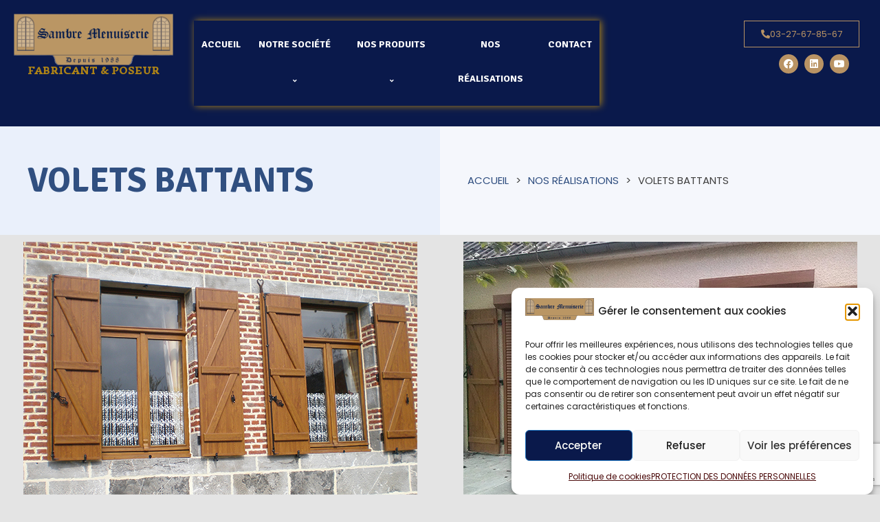

--- FILE ---
content_type: text/html; charset=UTF-8
request_url: https://www.sambremenuiserie.com/etudes-de-cas/test-etude/
body_size: 19083
content:
<!DOCTYPE html>
<html lang="fr-FR">
<head>
	<meta charset="UTF-8" />
	<meta name="viewport" content="width=device-width, initial-scale=1" />
	<link rel="profile" href="https://gmpg.org/xfn/11" />
	<link rel="pingback" href="https://www.sambremenuiserie.com/xmlrpc.php" />
	<meta name='robots' content='index, follow, max-image-preview:large, max-snippet:-1, max-video-preview:-1' />

	<!-- This site is optimized with the Yoast SEO plugin v26.7 - https://yoast.com/wordpress/plugins/seo/ -->
	<title>VOLETS battants - Sambre Menuiserie</title>
	<meta name="description" content="Vous trouverez ici les photos de nos chantiers qui concernent l&#039;installation de volets battants. N&#039;hésitez à venir les consulter." />
	<link rel="canonical" href="https://www.sambremenuiserie.com/etudes-de-cas/test-etude/" />
	<meta property="og:locale" content="fr_FR" />
	<meta property="og:type" content="article" />
	<meta property="og:title" content="VOLETS battants - Sambre Menuiserie" />
	<meta property="og:description" content="Vous trouverez ici les photos de nos chantiers qui concernent l&#039;installation de volets battants. N&#039;hésitez à venir les consulter." />
	<meta property="og:url" content="https://www.sambremenuiserie.com/etudes-de-cas/test-etude/" />
	<meta property="og:site_name" content="Sambre Menuiserie" />
	<meta property="article:publisher" content="https://www.facebook.com/p/SAMBRE-MENUISERIE-100057067675344/" />
	<meta property="article:modified_time" content="2025-10-09T14:11:44+00:00" />
	<meta property="og:image" content="https://www.sambremenuiserie.com/wp-content/uploads/2022/01/IALU-volets.jpg" />
	<meta property="og:image:width" content="337" />
	<meta property="og:image:height" content="260" />
	<meta property="og:image:type" content="image/jpeg" />
	<meta name="twitter:card" content="summary_large_image" />
	<meta name="twitter:label1" content="Durée de lecture estimée" />
	<meta name="twitter:data1" content="2 minutes" />
	<script type="application/ld+json" class="yoast-schema-graph">{"@context":"https://schema.org","@graph":[{"@type":"WebPage","@id":"https://www.sambremenuiserie.com/etudes-de-cas/test-etude/","url":"https://www.sambremenuiserie.com/etudes-de-cas/test-etude/","name":"VOLETS battants - Sambre Menuiserie","isPartOf":{"@id":"https://www.sambremenuiserie.com/#website"},"primaryImageOfPage":{"@id":"https://www.sambremenuiserie.com/etudes-de-cas/test-etude/#primaryimage"},"image":{"@id":"https://www.sambremenuiserie.com/etudes-de-cas/test-etude/#primaryimage"},"thumbnailUrl":"https://www.sambremenuiserie.com/wp-content/uploads/2022/01/IALU-volets.jpg","datePublished":"2022-01-10T16:09:05+00:00","dateModified":"2025-10-09T14:11:44+00:00","description":"Vous trouverez ici les photos de nos chantiers qui concernent l'installation de volets battants. N'hésitez à venir les consulter.","breadcrumb":{"@id":"https://www.sambremenuiserie.com/etudes-de-cas/test-etude/#breadcrumb"},"inLanguage":"fr-FR","potentialAction":[{"@type":"ReadAction","target":["https://www.sambremenuiserie.com/etudes-de-cas/test-etude/"]}]},{"@type":"ImageObject","inLanguage":"fr-FR","@id":"https://www.sambremenuiserie.com/etudes-de-cas/test-etude/#primaryimage","url":"https://www.sambremenuiserie.com/wp-content/uploads/2022/01/IALU-volets.jpg","contentUrl":"https://www.sambremenuiserie.com/wp-content/uploads/2022/01/IALU-volets.jpg","width":337,"height":260},{"@type":"BreadcrumbList","@id":"https://www.sambremenuiserie.com/etudes-de-cas/test-etude/#breadcrumb","itemListElement":[{"@type":"ListItem","position":1,"name":"Accueil","item":"https://www.sambremenuiserie.com/"},{"@type":"ListItem","position":2,"name":"Études de cas","item":"https://www.sambremenuiserie.com/etudes-de-cas/"},{"@type":"ListItem","position":3,"name":"VOLETS battants"}]},{"@type":"WebSite","@id":"https://www.sambremenuiserie.com/#website","url":"https://www.sambremenuiserie.com/","name":"Sambre Menuiserie","description":"Fabricant et Poseur","publisher":{"@id":"https://www.sambremenuiserie.com/#organization"},"potentialAction":[{"@type":"SearchAction","target":{"@type":"EntryPoint","urlTemplate":"https://www.sambremenuiserie.com/?s={search_term_string}"},"query-input":{"@type":"PropertyValueSpecification","valueRequired":true,"valueName":"search_term_string"}}],"inLanguage":"fr-FR"},{"@type":"Organization","@id":"https://www.sambremenuiserie.com/#organization","name":"Sambre Menuiserie","url":"https://www.sambremenuiserie.com/","logo":{"@type":"ImageObject","inLanguage":"fr-FR","@id":"https://www.sambremenuiserie.com/#/schema/logo/image/","url":"https://www.sambremenuiserie.com/wp-content/uploads/2025/09/image-2.png","contentUrl":"https://www.sambremenuiserie.com/wp-content/uploads/2025/09/image-2.png","width":600,"height":194,"caption":"Sambre Menuiserie"},"image":{"@id":"https://www.sambremenuiserie.com/#/schema/logo/image/"},"sameAs":["https://www.facebook.com/p/SAMBRE-MENUISERIE-100057067675344/","https://fr.linkedin.com/company/sambre-menuiserie","https://www.youtube.com/channel/UCjo7b4brXFxl-WX2QTqEm9Q"]}]}</script>
	<!-- / Yoast SEO plugin. -->


<link rel='dns-prefetch' href='//unpkg.com' />
<link rel="alternate" type="application/rss+xml" title="Sambre Menuiserie &raquo; Flux" href="https://www.sambremenuiserie.com/feed/" />
<link rel="alternate" type="application/rss+xml" title="Sambre Menuiserie &raquo; Flux des commentaires" href="https://www.sambremenuiserie.com/comments/feed/" />
<link rel="alternate" title="oEmbed (JSON)" type="application/json+oembed" href="https://www.sambremenuiserie.com/wp-json/oembed/1.0/embed?url=https%3A%2F%2Fwww.sambremenuiserie.com%2Fetudes-de-cas%2Ftest-etude%2F" />
<link rel="alternate" title="oEmbed (XML)" type="text/xml+oembed" href="https://www.sambremenuiserie.com/wp-json/oembed/1.0/embed?url=https%3A%2F%2Fwww.sambremenuiserie.com%2Fetudes-de-cas%2Ftest-etude%2F&#038;format=xml" />
<style id='wp-img-auto-sizes-contain-inline-css'>
img:is([sizes=auto i],[sizes^="auto," i]){contain-intrinsic-size:3000px 1500px}
/*# sourceURL=wp-img-auto-sizes-contain-inline-css */
</style>
<link rel='stylesheet' id='hfe-widgets-style-css' href='https://www.sambremenuiserie.com/wp-content/plugins/header-footer-elementor/inc/widgets-css/frontend.css?ver=2.8.1' media='all' />
<link rel='stylesheet' id='elementor-frontend-css' href='https://www.sambremenuiserie.com/wp-content/uploads/elementor/css/custom-frontend.min.css?ver=1768558419' media='all' />
<link rel='stylesheet' id='eael-general-css' href='https://www.sambremenuiserie.com/wp-content/plugins/essential-addons-for-elementor-lite/assets/front-end/css/view/general.min.css?ver=6.5.7' media='all' />
<link rel='stylesheet' id='eael-7-css' href='https://www.sambremenuiserie.com/wp-content/uploads/essential-addons-elementor/eael-7.css?ver=1760026304' media='all' />
<style id='wp-emoji-styles-inline-css'>

	img.wp-smiley, img.emoji {
		display: inline !important;
		border: none !important;
		box-shadow: none !important;
		height: 1em !important;
		width: 1em !important;
		margin: 0 0.07em !important;
		vertical-align: -0.1em !important;
		background: none !important;
		padding: 0 !important;
	}
/*# sourceURL=wp-emoji-styles-inline-css */
</style>
<style id='classic-theme-styles-inline-css'>
/*! This file is auto-generated */
.wp-block-button__link{color:#fff;background-color:#32373c;border-radius:9999px;box-shadow:none;text-decoration:none;padding:calc(.667em + 2px) calc(1.333em + 2px);font-size:1.125em}.wp-block-file__button{background:#32373c;color:#fff;text-decoration:none}
/*# sourceURL=/wp-includes/css/classic-themes.min.css */
</style>
<style id='global-styles-inline-css'>
:root{--wp--preset--aspect-ratio--square: 1;--wp--preset--aspect-ratio--4-3: 4/3;--wp--preset--aspect-ratio--3-4: 3/4;--wp--preset--aspect-ratio--3-2: 3/2;--wp--preset--aspect-ratio--2-3: 2/3;--wp--preset--aspect-ratio--16-9: 16/9;--wp--preset--aspect-ratio--9-16: 9/16;--wp--preset--color--black: #000000;--wp--preset--color--cyan-bluish-gray: #abb8c3;--wp--preset--color--white: #ffffff;--wp--preset--color--pale-pink: #f78da7;--wp--preset--color--vivid-red: #cf2e2e;--wp--preset--color--luminous-vivid-orange: #ff6900;--wp--preset--color--luminous-vivid-amber: #fcb900;--wp--preset--color--light-green-cyan: #7bdcb5;--wp--preset--color--vivid-green-cyan: #00d084;--wp--preset--color--pale-cyan-blue: #8ed1fc;--wp--preset--color--vivid-cyan-blue: #0693e3;--wp--preset--color--vivid-purple: #9b51e0;--wp--preset--gradient--vivid-cyan-blue-to-vivid-purple: linear-gradient(135deg,rgb(6,147,227) 0%,rgb(155,81,224) 100%);--wp--preset--gradient--light-green-cyan-to-vivid-green-cyan: linear-gradient(135deg,rgb(122,220,180) 0%,rgb(0,208,130) 100%);--wp--preset--gradient--luminous-vivid-amber-to-luminous-vivid-orange: linear-gradient(135deg,rgb(252,185,0) 0%,rgb(255,105,0) 100%);--wp--preset--gradient--luminous-vivid-orange-to-vivid-red: linear-gradient(135deg,rgb(255,105,0) 0%,rgb(207,46,46) 100%);--wp--preset--gradient--very-light-gray-to-cyan-bluish-gray: linear-gradient(135deg,rgb(238,238,238) 0%,rgb(169,184,195) 100%);--wp--preset--gradient--cool-to-warm-spectrum: linear-gradient(135deg,rgb(74,234,220) 0%,rgb(151,120,209) 20%,rgb(207,42,186) 40%,rgb(238,44,130) 60%,rgb(251,105,98) 80%,rgb(254,248,76) 100%);--wp--preset--gradient--blush-light-purple: linear-gradient(135deg,rgb(255,206,236) 0%,rgb(152,150,240) 100%);--wp--preset--gradient--blush-bordeaux: linear-gradient(135deg,rgb(254,205,165) 0%,rgb(254,45,45) 50%,rgb(107,0,62) 100%);--wp--preset--gradient--luminous-dusk: linear-gradient(135deg,rgb(255,203,112) 0%,rgb(199,81,192) 50%,rgb(65,88,208) 100%);--wp--preset--gradient--pale-ocean: linear-gradient(135deg,rgb(255,245,203) 0%,rgb(182,227,212) 50%,rgb(51,167,181) 100%);--wp--preset--gradient--electric-grass: linear-gradient(135deg,rgb(202,248,128) 0%,rgb(113,206,126) 100%);--wp--preset--gradient--midnight: linear-gradient(135deg,rgb(2,3,129) 0%,rgb(40,116,252) 100%);--wp--preset--font-size--small: 13px;--wp--preset--font-size--medium: 20px;--wp--preset--font-size--large: 36px;--wp--preset--font-size--x-large: 42px;--wp--preset--spacing--20: 0.44rem;--wp--preset--spacing--30: 0.67rem;--wp--preset--spacing--40: 1rem;--wp--preset--spacing--50: 1.5rem;--wp--preset--spacing--60: 2.25rem;--wp--preset--spacing--70: 3.38rem;--wp--preset--spacing--80: 5.06rem;--wp--preset--shadow--natural: 6px 6px 9px rgba(0, 0, 0, 0.2);--wp--preset--shadow--deep: 12px 12px 50px rgba(0, 0, 0, 0.4);--wp--preset--shadow--sharp: 6px 6px 0px rgba(0, 0, 0, 0.2);--wp--preset--shadow--outlined: 6px 6px 0px -3px rgb(255, 255, 255), 6px 6px rgb(0, 0, 0);--wp--preset--shadow--crisp: 6px 6px 0px rgb(0, 0, 0);}:where(.is-layout-flex){gap: 0.5em;}:where(.is-layout-grid){gap: 0.5em;}body .is-layout-flex{display: flex;}.is-layout-flex{flex-wrap: wrap;align-items: center;}.is-layout-flex > :is(*, div){margin: 0;}body .is-layout-grid{display: grid;}.is-layout-grid > :is(*, div){margin: 0;}:where(.wp-block-columns.is-layout-flex){gap: 2em;}:where(.wp-block-columns.is-layout-grid){gap: 2em;}:where(.wp-block-post-template.is-layout-flex){gap: 1.25em;}:where(.wp-block-post-template.is-layout-grid){gap: 1.25em;}.has-black-color{color: var(--wp--preset--color--black) !important;}.has-cyan-bluish-gray-color{color: var(--wp--preset--color--cyan-bluish-gray) !important;}.has-white-color{color: var(--wp--preset--color--white) !important;}.has-pale-pink-color{color: var(--wp--preset--color--pale-pink) !important;}.has-vivid-red-color{color: var(--wp--preset--color--vivid-red) !important;}.has-luminous-vivid-orange-color{color: var(--wp--preset--color--luminous-vivid-orange) !important;}.has-luminous-vivid-amber-color{color: var(--wp--preset--color--luminous-vivid-amber) !important;}.has-light-green-cyan-color{color: var(--wp--preset--color--light-green-cyan) !important;}.has-vivid-green-cyan-color{color: var(--wp--preset--color--vivid-green-cyan) !important;}.has-pale-cyan-blue-color{color: var(--wp--preset--color--pale-cyan-blue) !important;}.has-vivid-cyan-blue-color{color: var(--wp--preset--color--vivid-cyan-blue) !important;}.has-vivid-purple-color{color: var(--wp--preset--color--vivid-purple) !important;}.has-black-background-color{background-color: var(--wp--preset--color--black) !important;}.has-cyan-bluish-gray-background-color{background-color: var(--wp--preset--color--cyan-bluish-gray) !important;}.has-white-background-color{background-color: var(--wp--preset--color--white) !important;}.has-pale-pink-background-color{background-color: var(--wp--preset--color--pale-pink) !important;}.has-vivid-red-background-color{background-color: var(--wp--preset--color--vivid-red) !important;}.has-luminous-vivid-orange-background-color{background-color: var(--wp--preset--color--luminous-vivid-orange) !important;}.has-luminous-vivid-amber-background-color{background-color: var(--wp--preset--color--luminous-vivid-amber) !important;}.has-light-green-cyan-background-color{background-color: var(--wp--preset--color--light-green-cyan) !important;}.has-vivid-green-cyan-background-color{background-color: var(--wp--preset--color--vivid-green-cyan) !important;}.has-pale-cyan-blue-background-color{background-color: var(--wp--preset--color--pale-cyan-blue) !important;}.has-vivid-cyan-blue-background-color{background-color: var(--wp--preset--color--vivid-cyan-blue) !important;}.has-vivid-purple-background-color{background-color: var(--wp--preset--color--vivid-purple) !important;}.has-black-border-color{border-color: var(--wp--preset--color--black) !important;}.has-cyan-bluish-gray-border-color{border-color: var(--wp--preset--color--cyan-bluish-gray) !important;}.has-white-border-color{border-color: var(--wp--preset--color--white) !important;}.has-pale-pink-border-color{border-color: var(--wp--preset--color--pale-pink) !important;}.has-vivid-red-border-color{border-color: var(--wp--preset--color--vivid-red) !important;}.has-luminous-vivid-orange-border-color{border-color: var(--wp--preset--color--luminous-vivid-orange) !important;}.has-luminous-vivid-amber-border-color{border-color: var(--wp--preset--color--luminous-vivid-amber) !important;}.has-light-green-cyan-border-color{border-color: var(--wp--preset--color--light-green-cyan) !important;}.has-vivid-green-cyan-border-color{border-color: var(--wp--preset--color--vivid-green-cyan) !important;}.has-pale-cyan-blue-border-color{border-color: var(--wp--preset--color--pale-cyan-blue) !important;}.has-vivid-cyan-blue-border-color{border-color: var(--wp--preset--color--vivid-cyan-blue) !important;}.has-vivid-purple-border-color{border-color: var(--wp--preset--color--vivid-purple) !important;}.has-vivid-cyan-blue-to-vivid-purple-gradient-background{background: var(--wp--preset--gradient--vivid-cyan-blue-to-vivid-purple) !important;}.has-light-green-cyan-to-vivid-green-cyan-gradient-background{background: var(--wp--preset--gradient--light-green-cyan-to-vivid-green-cyan) !important;}.has-luminous-vivid-amber-to-luminous-vivid-orange-gradient-background{background: var(--wp--preset--gradient--luminous-vivid-amber-to-luminous-vivid-orange) !important;}.has-luminous-vivid-orange-to-vivid-red-gradient-background{background: var(--wp--preset--gradient--luminous-vivid-orange-to-vivid-red) !important;}.has-very-light-gray-to-cyan-bluish-gray-gradient-background{background: var(--wp--preset--gradient--very-light-gray-to-cyan-bluish-gray) !important;}.has-cool-to-warm-spectrum-gradient-background{background: var(--wp--preset--gradient--cool-to-warm-spectrum) !important;}.has-blush-light-purple-gradient-background{background: var(--wp--preset--gradient--blush-light-purple) !important;}.has-blush-bordeaux-gradient-background{background: var(--wp--preset--gradient--blush-bordeaux) !important;}.has-luminous-dusk-gradient-background{background: var(--wp--preset--gradient--luminous-dusk) !important;}.has-pale-ocean-gradient-background{background: var(--wp--preset--gradient--pale-ocean) !important;}.has-electric-grass-gradient-background{background: var(--wp--preset--gradient--electric-grass) !important;}.has-midnight-gradient-background{background: var(--wp--preset--gradient--midnight) !important;}.has-small-font-size{font-size: var(--wp--preset--font-size--small) !important;}.has-medium-font-size{font-size: var(--wp--preset--font-size--medium) !important;}.has-large-font-size{font-size: var(--wp--preset--font-size--large) !important;}.has-x-large-font-size{font-size: var(--wp--preset--font-size--x-large) !important;}
:where(.wp-block-post-template.is-layout-flex){gap: 1.25em;}:where(.wp-block-post-template.is-layout-grid){gap: 1.25em;}
:where(.wp-block-term-template.is-layout-flex){gap: 1.25em;}:where(.wp-block-term-template.is-layout-grid){gap: 1.25em;}
:where(.wp-block-columns.is-layout-flex){gap: 2em;}:where(.wp-block-columns.is-layout-grid){gap: 2em;}
:root :where(.wp-block-pullquote){font-size: 1.5em;line-height: 1.6;}
/*# sourceURL=global-styles-inline-css */
</style>
<link rel='stylesheet' id='contact-form-7-css' href='https://www.sambremenuiserie.com/wp-content/plugins/contact-form-7/includes/css/styles.css?ver=6.1.4' media='all' />
<link rel='stylesheet' id='cmplz-general-css' href='https://www.sambremenuiserie.com/wp-content/plugins/complianz-gdpr/assets/css/cookieblocker.min.css?ver=1765962503' media='all' />
<link rel='stylesheet' id='hfe-style-css' href='https://www.sambremenuiserie.com/wp-content/plugins/header-footer-elementor/assets/css/header-footer-elementor.css?ver=2.8.1' media='all' />
<link rel='stylesheet' id='elementor-icons-css' href='https://www.sambremenuiserie.com/wp-content/plugins/elementor/assets/lib/eicons/css/elementor-icons.min.css?ver=5.45.0' media='all' />
<style id='elementor-icons-inline-css'>

		.elementor-add-new-section .elementor-add-templately-promo-button{
            background-color: #5d4fff !important;
            background-image: url(https://www.sambremenuiserie.com/wp-content/plugins/essential-addons-for-elementor-lite/assets/admin/images/templately/logo-icon.svg);
            background-repeat: no-repeat;
            background-position: center center;
            position: relative;
        }
        
		.elementor-add-new-section .elementor-add-templately-promo-button > i{
            height: 12px;
        }
        
        body .elementor-add-new-section .elementor-add-section-area-button {
            margin-left: 0;
        }

		.elementor-add-new-section .elementor-add-templately-promo-button{
            background-color: #5d4fff !important;
            background-image: url(https://www.sambremenuiserie.com/wp-content/plugins/essential-addons-for-elementor-lite/assets/admin/images/templately/logo-icon.svg);
            background-repeat: no-repeat;
            background-position: center center;
            position: relative;
        }
        
		.elementor-add-new-section .elementor-add-templately-promo-button > i{
            height: 12px;
        }
        
        body .elementor-add-new-section .elementor-add-section-area-button {
            margin-left: 0;
        }

		.elementor-add-new-section .elementor-add-templately-promo-button{
            background-color: #5d4fff !important;
            background-image: url(https://www.sambremenuiserie.com/wp-content/plugins/essential-addons-for-elementor-lite/assets/admin/images/templately/logo-icon.svg);
            background-repeat: no-repeat;
            background-position: center center;
            position: relative;
        }
        
		.elementor-add-new-section .elementor-add-templately-promo-button > i{
            height: 12px;
        }
        
        body .elementor-add-new-section .elementor-add-section-area-button {
            margin-left: 0;
        }
/*# sourceURL=elementor-icons-inline-css */
</style>
<link rel='stylesheet' id='elementor-post-5-css' href='https://www.sambremenuiserie.com/wp-content/uploads/elementor/css/post-5.css?ver=1768558420' media='all' />
<link rel='stylesheet' id='leaflet-css-css' href='https://www.sambremenuiserie.com/wp-content/plugins/elementor-carredas/assets/css/leaflet.css?ver=6.9' media='all' />
<link rel='stylesheet' id='carredas-last-post-css' href='https://www.sambremenuiserie.com/wp-content/plugins/elementor-carredas/assets/css/carredas-last-post.css?ver=6.9' media='all' />
<link rel='stylesheet' id='carredas-last-post-slider-css' href='https://www.sambremenuiserie.com/wp-content/plugins/elementor-carredas/assets/css/carredas-last-post-slider.css?ver=6.9' media='all' />
<link rel='stylesheet' id='swiper-historic-css' href='https://www.sambremenuiserie.com/wp-content/plugins/elementor-carredas/assets/css/swiper-historic.css?ver=6.9' media='all' />
<link rel='stylesheet' id='polylang_menu-css' href='https://www.sambremenuiserie.com/wp-content/plugins/elementor-carredas/assets/css/polylang_menu.css?ver=6.9' media='all' />
<link rel='stylesheet' id='carredas-menu-css' href='https://www.sambremenuiserie.com/wp-content/plugins/elementor-carredas/assets/css/carredas-menu.css?ver=6.9' media='all' />
<link rel='stylesheet' id='parallax-history-css' href='https://www.sambremenuiserie.com/wp-content/plugins/elementor-carredas/assets/css/parallax-history.css?ver=6.9' media='all' />
<link rel='stylesheet' id='swiper-vertical-content-css' href='https://www.sambremenuiserie.com/wp-content/plugins/elementor-carredas/assets/css/swiper-vertical-content.css?ver=6.9' media='all' />
<link rel='stylesheet' id='swiper-horizontal-content-css' href='https://www.sambremenuiserie.com/wp-content/plugins/elementor-carredas/assets/css/swiper-horizontal-content.css?ver=6.9' media='all' />
<link rel='stylesheet' id='carredas-button-phone-css' href='https://www.sambremenuiserie.com/wp-content/plugins/elementor-carredas/assets/css/carredas-button-phone.css?ver=6.9' media='all' />
<link rel='stylesheet' id='carredas-cross-css' href='https://www.sambremenuiserie.com/wp-content/plugins/elementor-carredas/assets/css/carredas-cross.css?ver=6.9' media='all' />
<link rel='stylesheet' id='swiper-last-css' href='https://unpkg.com/swiper@8/swiper-bundle.min.css?ver=6.9' media='all' />
<link rel='stylesheet' id='swiper-icon-slider-css' href='https://www.sambremenuiserie.com/wp-content/plugins/elementor-carredas/assets/css/swiper-icon-slider.css?ver=6.9' media='all' />
<link rel='stylesheet' id='carredas-button-popup-css' href='https://www.sambremenuiserie.com/wp-content/plugins/elementor-carredas/assets/css/carredas-button-popup.css?ver=6.9' media='all' />
<link rel='stylesheet' id='magnific-popup-css' href='https://www.sambremenuiserie.com/wp-content/plugins/elementor-carredas/assets/css/magnific-popup/magnific-popup.css?ver=6.9' media='all' />
<link rel='stylesheet' id='carredas-tag-list-css' href='https://www.sambremenuiserie.com/wp-content/plugins/elementor-carredas/assets/css/carredas-tag-list.css?ver=6.9' media='all' />
<link rel='stylesheet' id='carredas-post-date-css' href='https://www.sambremenuiserie.com/wp-content/plugins/elementor-carredas/assets/css/carredas-post-date.css?ver=6.9' media='all' />
<link rel='stylesheet' id='carredas-post-category.cs-css' href='https://www.sambremenuiserie.com/wp-content/plugins/elementor-carredas/assets/css/carredas-post-category.css?ver=6.9' media='all' />
<link rel='stylesheet' id='widget-image-css' href='https://www.sambremenuiserie.com/wp-content/plugins/elementor/assets/css/widget-image.min.css?ver=3.34.1' media='all' />
<link rel='stylesheet' id='elementor-post-821-css' href='https://www.sambremenuiserie.com/wp-content/uploads/elementor/css/post-821.css?ver=1768576485' media='all' />
<link rel='stylesheet' id='eael-12-css' href='https://www.sambremenuiserie.com/wp-content/uploads/essential-addons-elementor/eael-12.css?ver=1760026304' media='all' />
<link rel='stylesheet' id='elementor-post-12-css' href='https://www.sambremenuiserie.com/wp-content/uploads/elementor/css/post-12.css?ver=1768558420' media='all' />
<link rel='stylesheet' id='elementor-post-14-css' href='https://www.sambremenuiserie.com/wp-content/uploads/elementor/css/post-14.css?ver=1768558420' media='all' />
<link rel='stylesheet' id='carredas-styles-css' href='https://www.sambremenuiserie.com/wp-content/themes/SAMBRE-MENUISERIE/style.css' media='all' />
<link rel='stylesheet' id='hfe-elementor-icons-css' href='https://www.sambremenuiserie.com/wp-content/plugins/elementor/assets/lib/eicons/css/elementor-icons.min.css?ver=5.34.0' media='all' />
<link rel='stylesheet' id='hfe-icons-list-css' href='https://www.sambremenuiserie.com/wp-content/plugins/elementor/assets/css/widget-icon-list.min.css?ver=3.24.3' media='all' />
<link rel='stylesheet' id='hfe-social-icons-css' href='https://www.sambremenuiserie.com/wp-content/plugins/elementor/assets/css/widget-social-icons.min.css?ver=3.24.0' media='all' />
<link rel='stylesheet' id='hfe-social-share-icons-brands-css' href='https://www.sambremenuiserie.com/wp-content/plugins/elementor/assets/lib/font-awesome/css/brands.css?ver=5.15.3' media='all' />
<link rel='stylesheet' id='hfe-social-share-icons-fontawesome-css' href='https://www.sambremenuiserie.com/wp-content/plugins/elementor/assets/lib/font-awesome/css/fontawesome.css?ver=5.15.3' media='all' />
<link rel='stylesheet' id='hfe-nav-menu-icons-css' href='https://www.sambremenuiserie.com/wp-content/plugins/elementor/assets/lib/font-awesome/css/solid.css?ver=5.15.3' media='all' />
<link rel='stylesheet' id='elementor-gf-signika-css' href='https://fonts.googleapis.com/css?family=Signika:100,100italic,200,200italic,300,300italic,400,400italic,500,500italic,600,600italic,700,700italic,800,800italic,900,900italic&#038;display=auto' media='all' />
<link rel='stylesheet' id='elementor-gf-poppins-css' href='https://fonts.googleapis.com/css?family=Poppins:100,100italic,200,200italic,300,300italic,400,400italic,500,500italic,600,600italic,700,700italic,800,800italic,900,900italic&#038;display=auto' media='all' />
<link rel='stylesheet' id='elementor-gf-simonetta-css' href='https://fonts.googleapis.com/css?family=Simonetta:100,100italic,200,200italic,300,300italic,400,400italic,500,500italic,600,600italic,700,700italic,800,800italic,900,900italic&#038;display=auto' media='all' />
<link rel='stylesheet' id='elementor-gf-sourcesanspro-css' href='https://fonts.googleapis.com/css?family=Source+Sans+Pro:100,100italic,200,200italic,300,300italic,400,400italic,500,500italic,600,600italic,700,700italic,800,800italic,900,900italic&#038;display=auto' media='all' />
<link rel='stylesheet' id='elementor-icons-shared-0-css' href='https://www.sambremenuiserie.com/wp-content/plugins/elementor/assets/lib/font-awesome/css/fontawesome.min.css?ver=5.15.3' media='all' />
<link rel='stylesheet' id='elementor-icons-fa-solid-css' href='https://www.sambremenuiserie.com/wp-content/plugins/elementor/assets/lib/font-awesome/css/solid.min.css?ver=5.15.3' media='all' />
<link rel='stylesheet' id='elementor-icons-fa-brands-css' href='https://www.sambremenuiserie.com/wp-content/plugins/elementor/assets/lib/font-awesome/css/brands.min.css?ver=5.15.3' media='all' />
<script src="https://www.sambremenuiserie.com/wp-includes/js/jquery/jquery.min.js?ver=3.7.1" id="jquery-core-js"></script>
<script src="https://www.sambremenuiserie.com/wp-includes/js/jquery/jquery-migrate.min.js?ver=3.4.1" id="jquery-migrate-js"></script>
<script id="jquery-js-after">
!function($){"use strict";$(document).ready(function(){$(this).scrollTop()>100&&$(".hfe-scroll-to-top-wrap").removeClass("hfe-scroll-to-top-hide"),$(window).scroll(function(){$(this).scrollTop()<100?$(".hfe-scroll-to-top-wrap").fadeOut(300):$(".hfe-scroll-to-top-wrap").fadeIn(300)}),$(".hfe-scroll-to-top-wrap").on("click",function(){$("html, body").animate({scrollTop:0},300);return!1})})}(jQuery);
!function($){'use strict';$(document).ready(function(){var bar=$('.hfe-reading-progress-bar');if(!bar.length)return;$(window).on('scroll',function(){var s=$(window).scrollTop(),d=$(document).height()-$(window).height(),p=d? s/d*100:0;bar.css('width',p+'%')});});}(jQuery);
//# sourceURL=jquery-js-after
</script>
<link rel="https://api.w.org/" href="https://www.sambremenuiserie.com/wp-json/" /><link rel="alternate" title="JSON" type="application/json" href="https://www.sambremenuiserie.com/wp-json/wp/v2/etudes-de-cas/821" /><link rel="EditURI" type="application/rsd+xml" title="RSD" href="https://www.sambremenuiserie.com/xmlrpc.php?rsd" />
<meta name="generator" content="WordPress 6.9" />
<link rel='shortlink' href='https://www.sambremenuiserie.com/?p=821' />
<meta name="ti-site-data" content="[base64]" />			<style>.cmplz-hidden {
					display: none !important;
				}</style><meta name="generator" content="Elementor 3.34.1; features: additional_custom_breakpoints; settings: css_print_method-external, google_font-enabled, font_display-auto">
			<style>
				.e-con.e-parent:nth-of-type(n+4):not(.e-lazyloaded):not(.e-no-lazyload),
				.e-con.e-parent:nth-of-type(n+4):not(.e-lazyloaded):not(.e-no-lazyload) * {
					background-image: none !important;
				}
				@media screen and (max-height: 1024px) {
					.e-con.e-parent:nth-of-type(n+3):not(.e-lazyloaded):not(.e-no-lazyload),
					.e-con.e-parent:nth-of-type(n+3):not(.e-lazyloaded):not(.e-no-lazyload) * {
						background-image: none !important;
					}
				}
				@media screen and (max-height: 640px) {
					.e-con.e-parent:nth-of-type(n+2):not(.e-lazyloaded):not(.e-no-lazyload),
					.e-con.e-parent:nth-of-type(n+2):not(.e-lazyloaded):not(.e-no-lazyload) * {
						background-image: none !important;
					}
				}
			</style>
						<meta name="theme-color" content="#FFFFFF">
			<link rel="icon" href="https://www.sambremenuiserie.com/wp-content/uploads/2025/11/cropped-Design-sans-titre-32x32.png" sizes="32x32" />
<link rel="icon" href="https://www.sambremenuiserie.com/wp-content/uploads/2025/11/cropped-Design-sans-titre-192x192.png" sizes="192x192" />
<link rel="apple-touch-icon" href="https://www.sambremenuiserie.com/wp-content/uploads/2025/11/cropped-Design-sans-titre-180x180.png" />
<meta name="msapplication-TileImage" content="https://www.sambremenuiserie.com/wp-content/uploads/2025/11/cropped-Design-sans-titre-270x270.png" />
</head>

<body data-rsssl=1 class="wp-singular etudes-de-cas-template-default single single-etudes-de-cas postid-821 wp-custom-logo wp-theme-SAMBRE-MENUISERIE ehf-header ehf-footer ehf-template-SAMBRE-MENUISERIE ehf-stylesheet-SAMBRE-MENUISERIE elementor-default elementor-kit-5 elementor-page elementor-page-821">
<div id="page" class="hfeed site">

		<header id="masthead" itemscope="itemscope" itemtype="https://schema.org/WPHeader">
			<p class="main-title bhf-hidden" itemprop="headline"><a href="https://www.sambremenuiserie.com" title="Sambre Menuiserie" rel="home">Sambre Menuiserie</a></p>
					<div data-elementor-type="wp-post" data-elementor-id="12" class="elementor elementor-12">
				<header class="elementor-element elementor-element-caa84dc e-flex e-con-boxed e-con e-parent" data-id="caa84dc" data-element_type="container" data-settings="{&quot;background_background&quot;:&quot;classic&quot;}">
					<div class="e-con-inner">
		<div class="elementor-element elementor-element-d1feaf5 e-con-full e-flex e-con e-child" data-id="d1feaf5" data-element_type="container">
				<div class="elementor-element elementor-element-25f95f3 elementor-widget-tablet__width-initial elementor-widget elementor-widget-image" data-id="25f95f3" data-element_type="widget" data-widget_type="image.default">
				<div class="elementor-widget-container">
																<a href="https://www.sambremenuiserie.com">
							<img fetchpriority="high" width="600" height="194" src="https://www.sambremenuiserie.com/wp-content/uploads/2025/09/image-2.png" class="attachment-full size-full wp-image-2459" alt="" srcset="https://www.sambremenuiserie.com/wp-content/uploads/2025/09/image-2.png 600w, https://www.sambremenuiserie.com/wp-content/uploads/2025/09/image-2-300x97.png 300w, https://www.sambremenuiserie.com/wp-content/uploads/2025/09/image-2-90x29.png 90w" sizes="(max-width: 600px) 100vw, 600px" />								</a>
															</div>
				</div>
				<div class="elementor-element elementor-element-2ba5381 elementor-widget elementor-widget-spacer" data-id="2ba5381" data-element_type="widget" data-widget_type="spacer.default">
				<div class="elementor-widget-container">
							<div class="elementor-spacer">
			<div class="elementor-spacer-inner"></div>
		</div>
						</div>
				</div>
				<div class="elementor-element elementor-element-ee3ff81 elementor-widget elementor-widget-heading" data-id="ee3ff81" data-element_type="widget" data-widget_type="heading.default">
				<div class="elementor-widget-container">
					<h4 class="elementor-heading-title elementor-size-default">Fabricant &amp; Poseur </h4>				</div>
				</div>
				</div>
		<div class="elementor-element elementor-element-9f9f9eb e-con-full e-flex e-con e-child" data-id="9f9f9eb" data-element_type="container">
		<div class="elementor-element elementor-element-abeb792 e-con-full e-flex e-con e-child" data-id="abeb792" data-element_type="container">
				<div class="elementor-element elementor-element-350e46c eael-simple-menu-hamburger-align-center elementor-widget__width-initial elementor-widget-tablet__width-initial elementor-widget-mobile__width-initial eael-hamburger--tablet elementor-widget elementor-widget-eael-simple-menu" data-id="350e46c" data-element_type="widget" data-widget_type="eael-simple-menu.default">
				<div class="elementor-widget-container">
					<style>
                        @media screen and (max-width: 1239px) {
                            .eael-hamburger--tablet {
                                .eael-simple-menu-horizontal,
                                .eael-simple-menu-vertical {
                                    display: none;
                                }
                            }
                            .eael-hamburger--tablet {
                                .eael-simple-menu-container .eael-simple-menu-toggle {
                                    display: block;
                                }
                            }
                        }
                    </style>            <div data-hamburger-icon="&lt;i aria-hidden=&quot;true&quot; class=&quot;fas fa-bars&quot;&gt;&lt;/i&gt;" data-indicator-icon="&lt;i aria-hidden=&quot;true&quot; class=&quot;fas fa-angle-down&quot;&gt;&lt;/i&gt;" data-dropdown-indicator-icon="&lt;i class=&quot;fas fa-angle-down&quot;&gt;&lt;/i&gt;" class="eael-simple-menu-container eael-simple-menu-align-center eael-simple-menu-dropdown-align-left preset-1" data-hamburger-breakpoints="{&quot;mobile&quot;:&quot;Portrait mobile (&gt; 767px)&quot;,&quot;tablet&quot;:&quot;Tablette en mode portrait (&gt; 1239px)&quot;,&quot;desktop&quot;:&quot;Desktop (&gt; 2400px)&quot;,&quot;none&quot;:&quot;None&quot;}" data-hamburger-device="tablet">
                <ul id="menu-header-menu" class="eael-simple-menu eael-simple-menu-dropdown-animate-zoom-in eael-simple-menu-indicator eael-hamburger-center eael-simple-menu-horizontal"><li id="menu-item-87" class="menu-item menu-item-type-post_type menu-item-object-page menu-item-home menu-item-87"><a href="https://www.sambremenuiserie.com/">Accueil</a></li>
<li id="menu-item-1855" class="menu-item menu-item-type-custom menu-item-object-custom menu-item-has-children menu-item-1855"><a href="#">Notre Société</a>
<ul class="sub-menu">
	<li id="menu-item-1853" class="menu-item menu-item-type-post_type menu-item-object-page menu-item-1853"><a href="https://www.sambremenuiserie.com/societe/">Notre Entreprise</a></li>
	<li id="menu-item-1862" class="menu-item menu-item-type-post_type menu-item-object-page menu-item-1862"><a href="https://www.sambremenuiserie.com/certifications/">Nos certifications</a></li>
</ul>
</li>
<li id="menu-item-546" class="menu-item menu-item-type-custom menu-item-object-custom menu-item-has-children menu-item-546"><a href="#">Nos Produits</a>
<ul class="sub-menu">
	<li id="menu-item-545" class="menu-item menu-item-type-post_type menu-item-object-page menu-item-545"><a href="https://www.sambremenuiserie.com/fenetre/">Les Fenêtres</a></li>
	<li id="menu-item-581" class="menu-item menu-item-type-post_type menu-item-object-page menu-item-581"><a href="https://www.sambremenuiserie.com/portes/">Les portes</a></li>
	<li id="menu-item-612" class="menu-item menu-item-type-post_type menu-item-object-page menu-item-612"><a href="https://www.sambremenuiserie.com/volets/">Les Volets</a></li>
	<li id="menu-item-662" class="menu-item menu-item-type-post_type menu-item-object-page menu-item-662"><a href="https://www.sambremenuiserie.com/portails/">Les portails</a></li>
	<li id="menu-item-672" class="menu-item menu-item-type-post_type menu-item-object-page menu-item-672"><a href="https://www.sambremenuiserie.com/store/">Les Stores</a></li>
	<li id="menu-item-671" class="menu-item menu-item-type-post_type menu-item-object-page menu-item-671"><a href="https://www.sambremenuiserie.com/portes-de-garage/">Les Portes de garages</a></li>
	<li id="menu-item-670" class="menu-item menu-item-type-post_type menu-item-object-page menu-item-670"><a href="https://www.sambremenuiserie.com/plafonds-tendus/">Les Plafonds tendus</a></li>
</ul>
</li>
<li id="menu-item-1156" class="menu-item menu-item-type-post_type_archive menu-item-object-etudes-de-cas menu-item-1156"><a href="https://www.sambremenuiserie.com/etudes-de-cas/">Nos Réalisations</a></li>
<li id="menu-item-86" class="menu-item menu-item-type-post_type menu-item-object-page menu-item-86"><a href="https://www.sambremenuiserie.com/contact/">Contact</a></li>
</ul>                <button class="eael-simple-menu-toggle">
                    <span class="sr-only ">Hamburger Toggle Menu</span>
                    <i aria-hidden="true" class="fas fa-bars"></i>                </button>
            </div>
            				</div>
				</div>
				</div>
		<div class="elementor-element elementor-element-4edd4b2 e-con-full e-flex e-con e-child" data-id="4edd4b2" data-element_type="container">
				<div class="elementor-element elementor-element-e887009 elementor-align-right elementor-widget__width-initial elementor-mobile-align-center elementor-widget elementor-widget-button" data-id="e887009" data-element_type="widget" data-widget_type="button.default">
				<div class="elementor-widget-container">
									<div class="elementor-button-wrapper">
					<a class="elementor-button elementor-size-sm" role="button" id="03-27-67-85-67">
						<span class="elementor-button-content-wrapper">
						<span class="elementor-button-icon">
				<i aria-hidden="true" class="fas fa-phone-alt"></i>			</span>
									<span class="elementor-button-text">03-27-67-85-67</span>
					</span>
					</a>
				</div>
								</div>
				</div>
				<div class="elementor-element elementor-element-b745517 elementor-shape-circle e-grid-align-right elementor-widget__width-initial e-grid-align-tablet-left e-grid-align-mobile-center elementor-grid-0 elementor-widget elementor-widget-social-icons" data-id="b745517" data-element_type="widget" data-widget_type="social-icons.default">
				<div class="elementor-widget-container">
							<div class="elementor-social-icons-wrapper elementor-grid" role="list">
							<span class="elementor-grid-item" role="listitem">
					<a class="elementor-icon elementor-social-icon elementor-social-icon-facebook elementor-repeater-item-1177c1c" href="https://www.facebook.com/p/SAMBRE-MENUISERIE-100057067675344/" target="_blank">
						<span class="elementor-screen-only">Facebook</span>
						<i aria-hidden="true" class="fab fa-facebook"></i>					</a>
				</span>
							<span class="elementor-grid-item" role="listitem">
					<a class="elementor-icon elementor-social-icon elementor-social-icon-linkedin elementor-repeater-item-8e0fe69" href="https://fr.linkedin.com/company/sambre-menuiserie" target="_blank">
						<span class="elementor-screen-only">Linkedin</span>
						<i aria-hidden="true" class="fab fa-linkedin"></i>					</a>
				</span>
							<span class="elementor-grid-item" role="listitem">
					<a class="elementor-icon elementor-social-icon elementor-social-icon-youtube elementor-repeater-item-0a2d472" href="https://www.youtube.com/@sambremenuiserie7342" target="_blank">
						<span class="elementor-screen-only">Youtube</span>
						<i aria-hidden="true" class="fab fa-youtube"></i>					</a>
				</span>
					</div>
						</div>
				</div>
				</div>
				</div>
					</div>
				</header>
				</div>
				</header>

	<div class="elementor heading-bicolor"><header class="elementor-section-wrap"><section class="elementor-section elementor-top-section elementor-element elementor-section-boxed elementor-section-height-default elementor-section-height-default"><div class="elementor-container elementor-column-gap-default heading-bar"><div class="heading-title"><h1>VOLETS battants</h1></div><div class="heading-breadcrumbs"><span class="breadcrumbs-item"><a href="https://www.sambremenuiserie.com">ACCUEIL</a></span><span class="breadcrumbs-item breadcrumbs-separator"> > </span><span class="breadcrumbs-item"><a href="https://www.sambremenuiserie.com/etudes-de-cas">NOS RÉALISATIONS</a></span><span class="breadcrumbs-item breadcrumbs-separator"> > </span><span class="breadcrumbs-item breadcrumbs-current">VOLETS battants</span></div><div class="blue-headdings-spacer"></span></div></section></header></div><main id="primary" class="site-main">		<div data-elementor-type="wp-post" data-elementor-id="821" class="elementor elementor-821">
						<section class="elementor-section elementor-top-section elementor-element elementor-element-470089c elementor-section-boxed elementor-section-height-default elementor-section-height-default" data-id="470089c" data-element_type="section">
						<div class="elementor-container elementor-column-gap-default">
					<div class="elementor-column elementor-col-50 elementor-top-column elementor-element elementor-element-51117aa" data-id="51117aa" data-element_type="column">
			<div class="elementor-widget-wrap elementor-element-populated">
						<div class="elementor-element elementor-element-a5a22b5 elementor-widget elementor-widget-image" data-id="a5a22b5" data-element_type="widget" data-widget_type="image.default">
				<div class="elementor-widget-container">
															<img decoding="async" width="573" height="418" src="https://www.sambremenuiserie.com/wp-content/uploads/2022/01/volets-01-1.jpg" class="attachment-full size-full wp-image-1181" alt="" srcset="https://www.sambremenuiserie.com/wp-content/uploads/2022/01/volets-01-1.jpg 573w, https://www.sambremenuiserie.com/wp-content/uploads/2022/01/volets-01-1-300x219.jpg 300w, https://www.sambremenuiserie.com/wp-content/uploads/2022/01/volets-01-1-90x66.jpg 90w" sizes="(max-width: 573px) 100vw, 573px" />															</div>
				</div>
					</div>
		</div>
				<div class="elementor-column elementor-col-50 elementor-top-column elementor-element elementor-element-e68f80b" data-id="e68f80b" data-element_type="column">
			<div class="elementor-widget-wrap elementor-element-populated">
						<div class="elementor-element elementor-element-f3534cb elementor-widget elementor-widget-image" data-id="f3534cb" data-element_type="widget" data-widget_type="image.default">
				<div class="elementor-widget-container">
															<img decoding="async" width="573" height="418" src="https://www.sambremenuiserie.com/wp-content/uploads/2022/01/volets-02-1.jpg" class="attachment-full size-full wp-image-1182" alt="" srcset="https://www.sambremenuiserie.com/wp-content/uploads/2022/01/volets-02-1.jpg 573w, https://www.sambremenuiserie.com/wp-content/uploads/2022/01/volets-02-1-300x219.jpg 300w, https://www.sambremenuiserie.com/wp-content/uploads/2022/01/volets-02-1-90x66.jpg 90w" sizes="(max-width: 573px) 100vw, 573px" />															</div>
				</div>
					</div>
		</div>
					</div>
		</section>
				<section class="elementor-section elementor-top-section elementor-element elementor-element-2802224 elementor-section-boxed elementor-section-height-default elementor-section-height-default" data-id="2802224" data-element_type="section">
						<div class="elementor-container elementor-column-gap-default">
					<div class="elementor-column elementor-col-50 elementor-top-column elementor-element elementor-element-d8a1b3d" data-id="d8a1b3d" data-element_type="column">
			<div class="elementor-widget-wrap elementor-element-populated">
						<div class="elementor-element elementor-element-82ce423 elementor-widget elementor-widget-image" data-id="82ce423" data-element_type="widget" data-widget_type="image.default">
				<div class="elementor-widget-container">
															<img loading="lazy" decoding="async" width="573" height="418" src="https://www.sambremenuiserie.com/wp-content/uploads/2022/01/volets-03-1.jpg" class="attachment-full size-full wp-image-1183" alt="" srcset="https://www.sambremenuiserie.com/wp-content/uploads/2022/01/volets-03-1.jpg 573w, https://www.sambremenuiserie.com/wp-content/uploads/2022/01/volets-03-1-300x219.jpg 300w, https://www.sambremenuiserie.com/wp-content/uploads/2022/01/volets-03-1-90x66.jpg 90w" sizes="(max-width: 573px) 100vw, 573px" />															</div>
				</div>
					</div>
		</div>
				<div class="elementor-column elementor-col-50 elementor-top-column elementor-element elementor-element-d34d239" data-id="d34d239" data-element_type="column">
			<div class="elementor-widget-wrap elementor-element-populated">
						<div class="elementor-element elementor-element-119dc6a elementor-widget elementor-widget-image" data-id="119dc6a" data-element_type="widget" data-widget_type="image.default">
				<div class="elementor-widget-container">
															<img loading="lazy" decoding="async" width="573" height="430" src="https://www.sambremenuiserie.com/wp-content/uploads/2022/01/CUISSET-1.jpg" class="attachment-full size-full wp-image-2069" alt="" srcset="https://www.sambremenuiserie.com/wp-content/uploads/2022/01/CUISSET-1.jpg 573w, https://www.sambremenuiserie.com/wp-content/uploads/2022/01/CUISSET-1-300x225.jpg 300w, https://www.sambremenuiserie.com/wp-content/uploads/2022/01/CUISSET-1-90x68.jpg 90w" sizes="(max-width: 573px) 100vw, 573px" />															</div>
				</div>
					</div>
		</div>
					</div>
		</section>
				<section class="elementor-section elementor-top-section elementor-element elementor-element-ba89849 elementor-section-boxed elementor-section-height-default elementor-section-height-default" data-id="ba89849" data-element_type="section">
						<div class="elementor-container elementor-column-gap-default">
					<div class="elementor-column elementor-col-50 elementor-top-column elementor-element elementor-element-f17849b" data-id="f17849b" data-element_type="column">
			<div class="elementor-widget-wrap elementor-element-populated">
						<div class="elementor-element elementor-element-d8eb87f elementor-widget elementor-widget-image" data-id="d8eb87f" data-element_type="widget" data-widget_type="image.default">
				<div class="elementor-widget-container">
															<img loading="lazy" decoding="async" width="573" height="430" src="https://www.sambremenuiserie.com/wp-content/uploads/2022/01/IMG_20190510_160326.jpg" class="attachment-full size-full wp-image-2070" alt="" srcset="https://www.sambremenuiserie.com/wp-content/uploads/2022/01/IMG_20190510_160326.jpg 573w, https://www.sambremenuiserie.com/wp-content/uploads/2022/01/IMG_20190510_160326-300x225.jpg 300w, https://www.sambremenuiserie.com/wp-content/uploads/2022/01/IMG_20190510_160326-90x68.jpg 90w" sizes="(max-width: 573px) 100vw, 573px" />															</div>
				</div>
					</div>
		</div>
				<div class="elementor-column elementor-col-50 elementor-top-column elementor-element elementor-element-f25d355" data-id="f25d355" data-element_type="column">
			<div class="elementor-widget-wrap elementor-element-populated">
						<div class="elementor-element elementor-element-9ceb693 elementor-widget elementor-widget-image" data-id="9ceb693" data-element_type="widget" data-widget_type="image.default">
				<div class="elementor-widget-container">
															<img loading="lazy" decoding="async" width="573" height="430" src="https://www.sambremenuiserie.com/wp-content/uploads/2022/01/IMG_20190510_160350.jpg" class="attachment-full size-full wp-image-2071" alt="" srcset="https://www.sambremenuiserie.com/wp-content/uploads/2022/01/IMG_20190510_160350.jpg 573w, https://www.sambremenuiserie.com/wp-content/uploads/2022/01/IMG_20190510_160350-300x225.jpg 300w, https://www.sambremenuiserie.com/wp-content/uploads/2022/01/IMG_20190510_160350-90x68.jpg 90w" sizes="(max-width: 573px) 100vw, 573px" />															</div>
				</div>
					</div>
		</div>
					</div>
		</section>
				</div>
		</main>	<!-- SOCIAL SHARE -->
	<div class="elementor">
	<footer class="post-share elementor-section-wrap">
		<section class="elementor-section elementor-top-section elementor-element elementor-section-boxed elementor-section-height-default elementor-section-height-default">
			<div class="social elementor-container elementor-column-gap-default">
				<div class="social_item social_item_facebook">
					<a href="https://www.facebook.com/sharer/sharer.php?u=https://www.sambremenuiserie.com/etudes-de-cas/test-etude/" target="_blank">
						<svg xmlns="http://www.w3.org/2000/svg" aria-hidden="true" focusable="false" data-prefix="fab" data-icon="facebook-f" class="svg-inline--fa fa-facebook-f fa-w-10" role="img" viewBox="0 0 320 512"><path fill="currentColor" d="M279.14 288l14.22-92.66h-88.91v-60.13c0-25.35 12.42-50.06 52.24-50.06h40.42V6.26S260.43 0 225.36 0c-73.22 0-121.08 44.38-121.08 124.72v70.62H22.89V288h81.39v224h100.17V288z"/></svg>
					</a>
				</div>
		
				<div class="social_item social_item_twitter">
					<a href="http://twitter.com/share?url=https://www.sambremenuiserie.com/etudes-de-cas/test-etude/" target="_blank">
						<svg xmlns="http://www.w3.org/2000/svg" aria-hidden="true" focusable="false" data-prefix="fab" data-icon="twitter" class="svg-inline--fa fa-twitter fa-w-16" role="img" viewBox="0 0 512 512"><path fill="currentColor" d="M459.37 151.716c.325 4.548.325 9.097.325 13.645 0 138.72-105.583 298.558-298.558 298.558-59.452 0-114.68-17.219-161.137-47.106 8.447.974 16.568 1.299 25.34 1.299 49.055 0 94.213-16.568 130.274-44.832-46.132-.975-84.792-31.188-98.112-72.772 6.498.974 12.995 1.624 19.818 1.624 9.421 0 18.843-1.3 27.614-3.573-48.081-9.747-84.143-51.98-84.143-102.985v-1.299c13.969 7.797 30.214 12.67 47.431 13.319-28.264-18.843-46.781-51.005-46.781-87.391 0-19.492 5.197-37.36 14.294-52.954 51.655 63.675 129.3 105.258 216.365 109.807-1.624-7.797-2.599-15.918-2.599-24.04 0-57.828 46.782-104.934 104.934-104.934 30.213 0 57.502 12.67 76.67 33.137 23.715-4.548 46.456-13.32 66.599-25.34-7.798 24.366-24.366 44.833-46.132 57.827 21.117-2.273 41.584-8.122 60.426-16.243-14.292 20.791-32.161 39.308-52.628 54.253z"/></svg>
					</a>
				</div>
		
				<div class="social_item  social_item_linkedin">
					<a href="http://www.linkedin.com/shareArticle?mini=true&url=https%3A%2F%2Fwww.sambremenuiserie.com%2Fetudes-de-cas%2Ftest-etude%2F" target="_blank">
						<svg xmlns="http://www.w3.org/2000/svg" aria-hidden="true" focusable="false" data-prefix="fab" data-icon="linkedin-in" class="svg-inline--fa fa-linkedin-in fa-w-14" role="img" viewBox="0 0 448 512"><path fill="currentColor" d="M100.28 448H7.4V148.9h92.88zM53.79 108.1C24.09 108.1 0 83.5 0 53.8a53.79 53.79 0 0 1 107.58 0c0 29.7-24.1 54.3-53.79 54.3zM447.9 448h-92.68V302.4c0-34.7-.7-79.2-48.29-79.2-48.29 0-55.69 37.7-55.69 76.7V448h-92.78V148.9h89.08v40.8h1.3c12.4-23.5 42.69-48.3 87.88-48.3 94 0 111.28 61.9 111.28 142.3V448z"/></svg>
					</a>
				</div>
			</div>
		</section>
	</footer>
	</div>

		<footer itemtype="https://schema.org/WPFooter" itemscope="itemscope" id="colophon" role="contentinfo">
			<div class='footer-width-fixer'>		<div data-elementor-type="wp-post" data-elementor-id="14" class="elementor elementor-14">
						<section class="elementor-section elementor-top-section elementor-element elementor-element-125df46 elementor-section-boxed elementor-section-height-default elementor-section-height-default" data-id="125df46" data-element_type="section" data-settings="{&quot;background_background&quot;:&quot;classic&quot;}">
						<div class="elementor-container elementor-column-gap-default">
					<div class="elementor-column elementor-col-25 elementor-top-column elementor-element elementor-element-f5572b7" data-id="f5572b7" data-element_type="column">
			<div class="elementor-widget-wrap elementor-element-populated">
						<div class="elementor-element elementor-element-35b9042 elementor-widget elementor-widget-image" data-id="35b9042" data-element_type="widget" data-widget_type="image.default">
				<div class="elementor-widget-container">
																<a href="https://www.sambremenuiserie.com/">
							<img width="600" height="194" src="https://www.sambremenuiserie.com/wp-content/uploads/2025/09/image-2.png" class="attachment-large size-large wp-image-2459" alt="" srcset="https://www.sambremenuiserie.com/wp-content/uploads/2025/09/image-2.png 600w, https://www.sambremenuiserie.com/wp-content/uploads/2025/09/image-2-300x97.png 300w, https://www.sambremenuiserie.com/wp-content/uploads/2025/09/image-2-90x29.png 90w" sizes="(max-width: 600px) 100vw, 600px" />								</a>
															</div>
				</div>
					</div>
		</div>
				<div class="elementor-column elementor-col-25 elementor-top-column elementor-element elementor-element-153054c" data-id="153054c" data-element_type="column">
			<div class="elementor-widget-wrap elementor-element-populated">
						<div class="elementor-element elementor-element-e04117c elementor-widget elementor-widget-heading" data-id="e04117c" data-element_type="widget" data-widget_type="heading.default">
				<div class="elementor-widget-container">
					<h5 class="elementor-heading-title elementor-size-default">Catalogue</h5>				</div>
				</div>
				<div class="elementor-element elementor-element-79376d7 elementor-widget__width-initial elementor-widget elementor-widget-image" data-id="79376d7" data-element_type="widget" data-widget_type="image.default">
				<div class="elementor-widget-container">
																<a href="https://drive.google.com/file/d/12IMhE8txIhL4DtkIutjsmfLYnLkmDLbI/view?usp=sharing" target="_blank">
							<img width="215" height="142" src="https://www.sambremenuiserie.com/wp-content/uploads/2022/01/catalogue-footer.png" class="attachment-medium size-medium wp-image-60" alt="" />								</a>
															</div>
				</div>
				<div class="elementor-element elementor-element-3398450 elementor-widget elementor-widget-button" data-id="3398450" data-element_type="widget" data-widget_type="button.default">
				<div class="elementor-widget-container">
									<div class="elementor-button-wrapper">
					<a class="elementor-button elementor-button-link elementor-size-sm" href="https://drive.google.com/file/d/12IMhE8txIhL4DtkIutjsmfLYnLkmDLbI/view?usp=sharing" target="_blank">
						<span class="elementor-button-content-wrapper">
						<span class="elementor-button-icon">
				<svg xmlns="http://www.w3.org/2000/svg" xmlns:xlink="http://www.w3.org/1999/xlink" id="Layer_1" x="0px" y="0px" viewBox="-49 141 512 512" style="enable-background:new -49 141 512 512;" xml:space="preserve"><style type="text/css">	.st0{fill:#F0E829;}</style><path class="st0" d="M124.7,158.9c-5.1-5.1-11.8-7.9-19-7.9s-14,2.8-19,7.9L70.5,175C60,185.5,60,202.6,70.5,213l183.9,183.9 L70.3,581c-5.1,5.1-7.9,11.8-7.9,19c0,7.2,2.8,14,7.9,19l16.1,16.1c5.1,5.1,11.8,7.9,19,7.9s14-2.8,19-7.9L343.7,416 c5.1-5.1,7.9-11.9,7.8-19.1c0-7.2-2.8-14-7.8-19.1L124.7,158.9z"></path></svg>			</span>
									<span class="elementor-button-text">Télécharger le catalogue</span>
					</span>
					</a>
				</div>
								</div>
				</div>
					</div>
		</div>
				<div class="elementor-column elementor-col-25 elementor-top-column elementor-element elementor-element-6133d59" data-id="6133d59" data-element_type="column">
			<div class="elementor-widget-wrap elementor-element-populated">
						<div class="elementor-element elementor-element-eceae03 elementor-widget elementor-widget-heading" data-id="eceae03" data-element_type="widget" data-widget_type="heading.default">
				<div class="elementor-widget-container">
					<h5 class="elementor-heading-title elementor-size-default">Partenaires</h5>				</div>
				</div>
				<div class="elementor-element elementor-element-c8cf607 elementor-arrows-position-outside elementor-widget__width-initial elementor-widget elementor-widget-image-carousel" data-id="c8cf607" data-element_type="widget" data-settings="{&quot;slides_to_show&quot;:&quot;2&quot;,&quot;slides_to_scroll&quot;:&quot;1&quot;,&quot;navigation&quot;:&quot;arrows&quot;,&quot;image_spacing_custom&quot;:{&quot;unit&quot;:&quot;px&quot;,&quot;size&quot;:15,&quot;sizes&quot;:[]},&quot;autoplay&quot;:&quot;yes&quot;,&quot;pause_on_hover&quot;:&quot;yes&quot;,&quot;pause_on_interaction&quot;:&quot;yes&quot;,&quot;autoplay_speed&quot;:5000,&quot;infinite&quot;:&quot;yes&quot;,&quot;speed&quot;:500,&quot;image_spacing_custom_tablet&quot;:{&quot;unit&quot;:&quot;px&quot;,&quot;size&quot;:&quot;&quot;,&quot;sizes&quot;:[]},&quot;image_spacing_custom_mobile&quot;:{&quot;unit&quot;:&quot;px&quot;,&quot;size&quot;:&quot;&quot;,&quot;sizes&quot;:[]}}" data-widget_type="image-carousel.default">
				<div class="elementor-widget-container">
							<div class="elementor-image-carousel-wrapper swiper" role="region" aria-roledescription="carousel" aria-label="Carrousel d’images" dir="ltr">
			<div class="elementor-image-carousel swiper-wrapper" aria-live="off">
								<div class="swiper-slide" role="group" aria-roledescription="slide" aria-label="1 sur 5"><figure class="swiper-slide-inner"><img class="swiper-slide-image" src="https://www.sambremenuiserie.com/wp-content/uploads/2022/01/SOMFI.jpg" alt="Logo de notre partenaire Somfy" /></figure></div><div class="swiper-slide" role="group" aria-roledescription="slide" aria-label="2 sur 5"><figure class="swiper-slide-inner"><img class="swiper-slide-image" src="https://www.sambremenuiserie.com/wp-content/uploads/2022/02/Logo_without_font.png" alt="Logo de notre partenaire ROTO" /></figure></div><div class="swiper-slide" role="group" aria-roledescription="slide" aria-label="3 sur 5"><figure class="swiper-slide-inner"><img class="swiper-slide-image" src="https://www.sambremenuiserie.com/wp-content/uploads/2022/02/logo-dubrulle.png" alt="Logo de notre partenaire la miroiterie Dubrulle" /></figure></div><div class="swiper-slide" role="group" aria-roledescription="slide" aria-label="4 sur 5"><figure class="swiper-slide-inner"><img class="swiper-slide-image" src="https://www.sambremenuiserie.com/wp-content/uploads/2022/02/logo-somfy-experts.png" alt="logo somfy experts" /></figure></div><div class="swiper-slide" role="group" aria-roledescription="slide" aria-label="5 sur 5"><figure class="swiper-slide-inner"><img class="swiper-slide-image" src="https://www.sambremenuiserie.com/wp-content/uploads/2022/02/cedral_color-logo_r.svg" alt="Logo de notre partenaire CEDRAL" /></figure></div>			</div>
												<div class="elementor-swiper-button elementor-swiper-button-prev" role="button" tabindex="0">
						<i aria-hidden="true" class="eicon-chevron-left"></i>					</div>
					<div class="elementor-swiper-button elementor-swiper-button-next" role="button" tabindex="0">
						<i aria-hidden="true" class="eicon-chevron-right"></i>					</div>
				
									</div>
						</div>
				</div>
					</div>
		</div>
				<div class="elementor-column elementor-col-25 elementor-top-column elementor-element elementor-element-a7df5ac" data-id="a7df5ac" data-element_type="column">
			<div class="elementor-widget-wrap elementor-element-populated">
						<div class="elementor-element elementor-element-4804a9f elementor-widget__width-initial elementor-widget elementor-widget-heading" data-id="4804a9f" data-element_type="widget" data-widget_type="heading.default">
				<div class="elementor-widget-container">
					<h5 class="elementor-heading-title elementor-size-default">RÉSEAUX SOCIAUX</h5>				</div>
				</div>
				<div class="elementor-element elementor-element-eb5bcde elementor-shape-circle e-grid-align-right elementor-widget__width-initial e-grid-align-tablet-left e-grid-align-mobile-center elementor-grid-0 elementor-widget elementor-widget-social-icons" data-id="eb5bcde" data-element_type="widget" data-widget_type="social-icons.default">
				<div class="elementor-widget-container">
							<div class="elementor-social-icons-wrapper elementor-grid" role="list">
							<span class="elementor-grid-item" role="listitem">
					<a class="elementor-icon elementor-social-icon elementor-social-icon-facebook elementor-repeater-item-1177c1c" href="https://www.facebook.com/p/SAMBRE-MENUISERIE-100057067675344/" target="_blank">
						<span class="elementor-screen-only">Facebook</span>
						<i aria-hidden="true" class="fab fa-facebook"></i>					</a>
				</span>
							<span class="elementor-grid-item" role="listitem">
					<a class="elementor-icon elementor-social-icon elementor-social-icon-linkedin elementor-repeater-item-8e0fe69" href="https://fr.linkedin.com/company/sambre-menuiserie" target="_blank">
						<span class="elementor-screen-only">Linkedin</span>
						<i aria-hidden="true" class="fab fa-linkedin"></i>					</a>
				</span>
							<span class="elementor-grid-item" role="listitem">
					<a class="elementor-icon elementor-social-icon elementor-social-icon-youtube elementor-repeater-item-0a2d472" href="https://www.youtube.com/@sambremenuiserie7342" target="_blank">
						<span class="elementor-screen-only">Youtube</span>
						<i aria-hidden="true" class="fab fa-youtube"></i>					</a>
				</span>
					</div>
						</div>
				</div>
					</div>
		</div>
					</div>
		</section>
				<section class="elementor-section elementor-top-section elementor-element elementor-element-3f746a1 elementor-section-boxed elementor-section-height-default elementor-section-height-default" data-id="3f746a1" data-element_type="section">
						<div class="elementor-container elementor-column-gap-default">
					<div class="elementor-column elementor-col-100 elementor-top-column elementor-element elementor-element-778e10c" data-id="778e10c" data-element_type="column">
			<div class="elementor-widget-wrap elementor-element-populated">
						<div class="elementor-element elementor-element-cbf4c46 elementor-widget elementor-widget-footer-menu" data-id="cbf4c46" data-element_type="widget" data-widget_type="footer-menu.default">
				<div class="elementor-widget-container">
					<nav class="menu-footer"><div class="menu-menu-footer-container"><ul id="menu-menu-footer" class="menu"><li id="menu-item-306" class="menu-item menu-item-type-post_type menu-item-object-page menu-item-privacy-policy menu-item-306"><a rel="privacy-policy" href="https://www.sambremenuiserie.com/protection-des-donnees-personnelles/">PROTECTION DES DONNÉES PERSONNELLES</a></li>
<li id="menu-item-307" class="menu-item menu-item-type-post_type menu-item-object-page menu-item-307"><a href="https://www.sambremenuiserie.com/mentions-legales/">MENTIONS LÉGALES</a></li>
<li id="menu-item-1784" class="menu-item menu-item-type-post_type menu-item-object-page menu-item-1784"><a href="https://www.sambremenuiserie.com/politique-de-cookies-eu/">Politique de cookies (EU)</a></li>
</ul></div></nav>				</div>
				</div>
					</div>
		</div>
					</div>
		</section>
				</div>
		</div>		</footer>
	</div><!-- #page -->
<script type="speculationrules">
{"prefetch":[{"source":"document","where":{"and":[{"href_matches":"/*"},{"not":{"href_matches":["/wp-*.php","/wp-admin/*","/wp-content/uploads/*","/wp-content/*","/wp-content/plugins/*","/wp-content/themes/SAMBRE-MENUISERIE/*","/*\\?(.+)"]}},{"not":{"selector_matches":"a[rel~=\"nofollow\"]"}},{"not":{"selector_matches":".no-prefetch, .no-prefetch a"}}]},"eagerness":"conservative"}]}
</script>

<!-- Consent Management powered by Complianz | GDPR/CCPA Cookie Consent https://wordpress.org/plugins/complianz-gdpr -->
<div id="cmplz-cookiebanner-container"><div class="cmplz-cookiebanner cmplz-hidden banner-1 bottom-right-view-preferences optin cmplz-bottom-right cmplz-categories-type-view-preferences" aria-modal="true" data-nosnippet="true" role="dialog" aria-live="polite" aria-labelledby="cmplz-header-1-optin" aria-describedby="cmplz-message-1-optin">
	<div class="cmplz-header">
		<div class="cmplz-logo"><a href="https://www.sambremenuiserie.com/" class="custom-logo-link" rel="home"><img width="600" height="194" src="https://www.sambremenuiserie.com/wp-content/uploads/2025/09/image-2.png" class="custom-logo" alt="Sambre Menuiserie" decoding="async" srcset="https://www.sambremenuiserie.com/wp-content/uploads/2025/09/image-2.png 600w, https://www.sambremenuiserie.com/wp-content/uploads/2025/09/image-2-300x97.png 300w, https://www.sambremenuiserie.com/wp-content/uploads/2025/09/image-2-90x29.png 90w" sizes="(max-width: 600px) 100vw, 600px" /></a></div>
		<div class="cmplz-title" id="cmplz-header-1-optin">Gérer le consentement aux cookies</div>
		<div class="cmplz-close" tabindex="0" role="button" aria-label="Fermer la boîte de dialogue">
			<svg aria-hidden="true" focusable="false" data-prefix="fas" data-icon="times" class="svg-inline--fa fa-times fa-w-11" role="img" xmlns="http://www.w3.org/2000/svg" viewBox="0 0 352 512"><path fill="currentColor" d="M242.72 256l100.07-100.07c12.28-12.28 12.28-32.19 0-44.48l-22.24-22.24c-12.28-12.28-32.19-12.28-44.48 0L176 189.28 75.93 89.21c-12.28-12.28-32.19-12.28-44.48 0L9.21 111.45c-12.28 12.28-12.28 32.19 0 44.48L109.28 256 9.21 356.07c-12.28 12.28-12.28 32.19 0 44.48l22.24 22.24c12.28 12.28 32.2 12.28 44.48 0L176 322.72l100.07 100.07c12.28 12.28 32.2 12.28 44.48 0l22.24-22.24c12.28-12.28 12.28-32.19 0-44.48L242.72 256z"></path></svg>
		</div>
	</div>

	<div class="cmplz-divider cmplz-divider-header"></div>
	<div class="cmplz-body">
		<div class="cmplz-message" id="cmplz-message-1-optin">Pour offrir les meilleures expériences, nous utilisons des technologies telles que les cookies pour stocker et/ou accéder aux informations des appareils. Le fait de consentir à ces technologies nous permettra de traiter des données telles que le comportement de navigation ou les ID uniques sur ce site. Le fait de ne pas consentir ou de retirer son consentement peut avoir un effet négatif sur certaines caractéristiques et fonctions.</div>
		<!-- categories start -->
		<div class="cmplz-categories">
			<details class="cmplz-category cmplz-functional" >
				<summary>
						<span class="cmplz-category-header">
							<span class="cmplz-category-title">Fonctionnel</span>
							<span class='cmplz-always-active'>
								<span class="cmplz-banner-checkbox">
									<input type="checkbox"
										   id="cmplz-functional-optin"
										   data-category="cmplz_functional"
										   class="cmplz-consent-checkbox cmplz-functional"
										   size="40"
										   value="1"/>
									<label class="cmplz-label" for="cmplz-functional-optin"><span class="screen-reader-text">Fonctionnel</span></label>
								</span>
								Toujours activé							</span>
							<span class="cmplz-icon cmplz-open">
								<svg xmlns="http://www.w3.org/2000/svg" viewBox="0 0 448 512"  height="18" ><path d="M224 416c-8.188 0-16.38-3.125-22.62-9.375l-192-192c-12.5-12.5-12.5-32.75 0-45.25s32.75-12.5 45.25 0L224 338.8l169.4-169.4c12.5-12.5 32.75-12.5 45.25 0s12.5 32.75 0 45.25l-192 192C240.4 412.9 232.2 416 224 416z"/></svg>
							</span>
						</span>
				</summary>
				<div class="cmplz-description">
					<span class="cmplz-description-functional">Le stockage ou l’accès technique est strictement nécessaire dans la finalité d’intérêt légitime de permettre l’utilisation d’un service spécifique explicitement demandé par l’abonné ou l’utilisateur, ou dans le seul but d’effectuer la transmission d’une communication sur un réseau de communications électroniques.</span>
				</div>
			</details>

			<details class="cmplz-category cmplz-preferences" >
				<summary>
						<span class="cmplz-category-header">
							<span class="cmplz-category-title">Préférences</span>
							<span class="cmplz-banner-checkbox">
								<input type="checkbox"
									   id="cmplz-preferences-optin"
									   data-category="cmplz_preferences"
									   class="cmplz-consent-checkbox cmplz-preferences"
									   size="40"
									   value="1"/>
								<label class="cmplz-label" for="cmplz-preferences-optin"><span class="screen-reader-text">Préférences</span></label>
							</span>
							<span class="cmplz-icon cmplz-open">
								<svg xmlns="http://www.w3.org/2000/svg" viewBox="0 0 448 512"  height="18" ><path d="M224 416c-8.188 0-16.38-3.125-22.62-9.375l-192-192c-12.5-12.5-12.5-32.75 0-45.25s32.75-12.5 45.25 0L224 338.8l169.4-169.4c12.5-12.5 32.75-12.5 45.25 0s12.5 32.75 0 45.25l-192 192C240.4 412.9 232.2 416 224 416z"/></svg>
							</span>
						</span>
				</summary>
				<div class="cmplz-description">
					<span class="cmplz-description-preferences">Le stockage ou l’accès technique est nécessaire dans la finalité d’intérêt légitime de stocker des préférences qui ne sont pas demandées par l’abonné ou l’utilisateur.</span>
				</div>
			</details>

			<details class="cmplz-category cmplz-statistics" >
				<summary>
						<span class="cmplz-category-header">
							<span class="cmplz-category-title">Statistiques</span>
							<span class="cmplz-banner-checkbox">
								<input type="checkbox"
									   id="cmplz-statistics-optin"
									   data-category="cmplz_statistics"
									   class="cmplz-consent-checkbox cmplz-statistics"
									   size="40"
									   value="1"/>
								<label class="cmplz-label" for="cmplz-statistics-optin"><span class="screen-reader-text">Statistiques</span></label>
							</span>
							<span class="cmplz-icon cmplz-open">
								<svg xmlns="http://www.w3.org/2000/svg" viewBox="0 0 448 512"  height="18" ><path d="M224 416c-8.188 0-16.38-3.125-22.62-9.375l-192-192c-12.5-12.5-12.5-32.75 0-45.25s32.75-12.5 45.25 0L224 338.8l169.4-169.4c12.5-12.5 32.75-12.5 45.25 0s12.5 32.75 0 45.25l-192 192C240.4 412.9 232.2 416 224 416z"/></svg>
							</span>
						</span>
				</summary>
				<div class="cmplz-description">
					<span class="cmplz-description-statistics">Le stockage ou l’accès technique qui est utilisé exclusivement à des fins statistiques.</span>
					<span class="cmplz-description-statistics-anonymous">Le stockage ou l’accès technique qui est utilisé exclusivement dans des finalités statistiques anonymes. En l’absence d’une assignation à comparaître, d’une conformité volontaire de la part de votre fournisseur d’accès à internet ou d’enregistrements supplémentaires provenant d’une tierce partie, les informations stockées ou extraites à cette seule fin ne peuvent généralement pas être utilisées pour vous identifier.</span>
				</div>
			</details>
			<details class="cmplz-category cmplz-marketing" >
				<summary>
						<span class="cmplz-category-header">
							<span class="cmplz-category-title">Marketing</span>
							<span class="cmplz-banner-checkbox">
								<input type="checkbox"
									   id="cmplz-marketing-optin"
									   data-category="cmplz_marketing"
									   class="cmplz-consent-checkbox cmplz-marketing"
									   size="40"
									   value="1"/>
								<label class="cmplz-label" for="cmplz-marketing-optin"><span class="screen-reader-text">Marketing</span></label>
							</span>
							<span class="cmplz-icon cmplz-open">
								<svg xmlns="http://www.w3.org/2000/svg" viewBox="0 0 448 512"  height="18" ><path d="M224 416c-8.188 0-16.38-3.125-22.62-9.375l-192-192c-12.5-12.5-12.5-32.75 0-45.25s32.75-12.5 45.25 0L224 338.8l169.4-169.4c12.5-12.5 32.75-12.5 45.25 0s12.5 32.75 0 45.25l-192 192C240.4 412.9 232.2 416 224 416z"/></svg>
							</span>
						</span>
				</summary>
				<div class="cmplz-description">
					<span class="cmplz-description-marketing">Le stockage ou l’accès technique est nécessaire pour créer des profils d’utilisateurs afin d’envoyer des publicités, ou pour suivre l’utilisateur sur un site web ou sur plusieurs sites web ayant des finalités marketing similaires.</span>
				</div>
			</details>
		</div><!-- categories end -->
			</div>

	<div class="cmplz-links cmplz-information">
		<ul>
			<li><a class="cmplz-link cmplz-manage-options cookie-statement" href="#" data-relative_url="#cmplz-manage-consent-container">Gérer les options</a></li>
			<li><a class="cmplz-link cmplz-manage-third-parties cookie-statement" href="#" data-relative_url="#cmplz-cookies-overview">Gérer les services</a></li>
			<li><a class="cmplz-link cmplz-manage-vendors tcf cookie-statement" href="#" data-relative_url="#cmplz-tcf-wrapper">Gérer {vendor_count} fournisseurs</a></li>
			<li><a class="cmplz-link cmplz-external cmplz-read-more-purposes tcf" target="_blank" rel="noopener noreferrer nofollow" href="https://cookiedatabase.org/tcf/purposes/" aria-label="En savoir plus sur les finalités de TCF de la base de données de cookies">En savoir plus sur ces finalités</a></li>
		</ul>
			</div>

	<div class="cmplz-divider cmplz-footer"></div>

	<div class="cmplz-buttons">
		<button class="cmplz-btn cmplz-accept">Accepter</button>
		<button class="cmplz-btn cmplz-deny">Refuser</button>
		<button class="cmplz-btn cmplz-view-preferences">Voir les préférences</button>
		<button class="cmplz-btn cmplz-save-preferences">Enregistrer les préférences</button>
		<a class="cmplz-btn cmplz-manage-options tcf cookie-statement" href="#" data-relative_url="#cmplz-manage-consent-container">Voir les préférences</a>
			</div>

	
	<div class="cmplz-documents cmplz-links">
		<ul>
			<li><a class="cmplz-link cookie-statement" href="#" data-relative_url="">{title}</a></li>
			<li><a class="cmplz-link privacy-statement" href="#" data-relative_url="">{title}</a></li>
			<li><a class="cmplz-link impressum" href="#" data-relative_url="">{title}</a></li>
		</ul>
			</div>
</div>
</div>
					<div id="cmplz-manage-consent" data-nosnippet="true"><button class="cmplz-btn cmplz-hidden cmplz-manage-consent manage-consent-1">Gérer le consentement</button>

</div>			<script>
				const lazyloadRunObserver = () => {
					const lazyloadBackgrounds = document.querySelectorAll( `.e-con.e-parent:not(.e-lazyloaded)` );
					const lazyloadBackgroundObserver = new IntersectionObserver( ( entries ) => {
						entries.forEach( ( entry ) => {
							if ( entry.isIntersecting ) {
								let lazyloadBackground = entry.target;
								if( lazyloadBackground ) {
									lazyloadBackground.classList.add( 'e-lazyloaded' );
								}
								lazyloadBackgroundObserver.unobserve( entry.target );
							}
						});
					}, { rootMargin: '200px 0px 200px 0px' } );
					lazyloadBackgrounds.forEach( ( lazyloadBackground ) => {
						lazyloadBackgroundObserver.observe( lazyloadBackground );
					} );
				};
				const events = [
					'DOMContentLoaded',
					'elementor/lazyload/observe',
				];
				events.forEach( ( event ) => {
					document.addEventListener( event, lazyloadRunObserver );
				} );
			</script>
			<link rel='stylesheet' id='widget-social-icons-css' href='https://www.sambremenuiserie.com/wp-content/plugins/elementor/assets/css/widget-social-icons.min.css?ver=3.34.1' media='all' />
<link rel='stylesheet' id='e-apple-webkit-css' href='https://www.sambremenuiserie.com/wp-content/uploads/elementor/css/custom-apple-webkit.min.css?ver=1768558419' media='all' />
<script id="eael-general-js-extra">
var localize = {"ajaxurl":"https://www.sambremenuiserie.com/wp-admin/admin-ajax.php","nonce":"6816a75852","i18n":{"added":"Added ","compare":"Compare","loading":"Loading..."},"eael_translate_text":{"required_text":"is a required field","invalid_text":"Invalid","billing_text":"Billing","shipping_text":"Shipping","fg_mfp_counter_text":"of"},"page_permalink":"https://www.sambremenuiserie.com/etudes-de-cas/test-etude/","cart_redirectition":"","cart_page_url":"","el_breakpoints":{"mobile":{"label":"Portrait mobile","value":767,"default_value":767,"direction":"max","is_enabled":true},"mobile_extra":{"label":"Mobile Paysage","value":880,"default_value":880,"direction":"max","is_enabled":false},"tablet":{"label":"Tablette en mode portrait","value":1239,"default_value":1024,"direction":"max","is_enabled":true},"tablet_extra":{"label":"Tablette en mode paysage","value":1200,"default_value":1200,"direction":"max","is_enabled":false},"laptop":{"label":"Portable","value":1366,"default_value":1366,"direction":"max","is_enabled":false},"widescreen":{"label":"\u00c9cran large","value":2400,"default_value":2400,"direction":"min","is_enabled":false}}};
//# sourceURL=eael-general-js-extra
</script>
<script src="https://www.sambremenuiserie.com/wp-content/plugins/essential-addons-for-elementor-lite/assets/front-end/js/view/general.min.js?ver=6.5.7" id="eael-general-js"></script>
<script src="https://www.sambremenuiserie.com/wp-content/uploads/essential-addons-elementor/eael-7.js?ver=1760026304" id="eael-7-js"></script>
<script src="https://www.sambremenuiserie.com/wp-includes/js/dist/hooks.min.js?ver=dd5603f07f9220ed27f1" id="wp-hooks-js"></script>
<script src="https://www.sambremenuiserie.com/wp-includes/js/dist/i18n.min.js?ver=c26c3dc7bed366793375" id="wp-i18n-js"></script>
<script id="wp-i18n-js-after">
wp.i18n.setLocaleData( { 'text direction\u0004ltr': [ 'ltr' ] } );
//# sourceURL=wp-i18n-js-after
</script>
<script src="https://www.sambremenuiserie.com/wp-content/plugins/contact-form-7/includes/swv/js/index.js?ver=6.1.4" id="swv-js"></script>
<script id="contact-form-7-js-translations">
( function( domain, translations ) {
	var localeData = translations.locale_data[ domain ] || translations.locale_data.messages;
	localeData[""].domain = domain;
	wp.i18n.setLocaleData( localeData, domain );
} )( "contact-form-7", {"translation-revision-date":"2025-02-06 12:02:14+0000","generator":"GlotPress\/4.0.1","domain":"messages","locale_data":{"messages":{"":{"domain":"messages","plural-forms":"nplurals=2; plural=n > 1;","lang":"fr"},"This contact form is placed in the wrong place.":["Ce formulaire de contact est plac\u00e9 dans un mauvais endroit."],"Error:":["Erreur\u00a0:"]}},"comment":{"reference":"includes\/js\/index.js"}} );
//# sourceURL=contact-form-7-js-translations
</script>
<script id="contact-form-7-js-before">
var wpcf7 = {
    "api": {
        "root": "https:\/\/www.sambremenuiserie.com\/wp-json\/",
        "namespace": "contact-form-7\/v1"
    }
};
//# sourceURL=contact-form-7-js-before
</script>
<script src="https://www.sambremenuiserie.com/wp-content/plugins/contact-form-7/includes/js/index.js?ver=6.1.4" id="contact-form-7-js"></script>
<script src="https://www.sambremenuiserie.com/wp-content/plugins/elementor/assets/js/webpack.runtime.min.js?ver=3.34.1" id="elementor-webpack-runtime-js"></script>
<script src="https://www.sambremenuiserie.com/wp-content/plugins/elementor/assets/js/frontend-modules.min.js?ver=3.34.1" id="elementor-frontend-modules-js"></script>
<script src="https://www.sambremenuiserie.com/wp-includes/js/jquery/ui/core.min.js?ver=1.13.3" id="jquery-ui-core-js"></script>
<script id="elementor-frontend-js-extra">
var EAELImageMaskingConfig = {"svg_dir_url":"https://www.sambremenuiserie.com/wp-content/plugins/essential-addons-for-elementor-lite/assets/front-end/img/image-masking/svg-shapes/"};
//# sourceURL=elementor-frontend-js-extra
</script>
<script id="elementor-frontend-js-before">
var elementorFrontendConfig = {"environmentMode":{"edit":false,"wpPreview":false,"isScriptDebug":false},"i18n":{"shareOnFacebook":"Partager sur Facebook","shareOnTwitter":"Partager sur Twitter","pinIt":"L\u2019\u00e9pingler","download":"T\u00e9l\u00e9charger","downloadImage":"T\u00e9l\u00e9charger une image","fullscreen":"Plein \u00e9cran","zoom":"Zoom","share":"Partager","playVideo":"Lire la vid\u00e9o","previous":"Pr\u00e9c\u00e9dent","next":"Suivant","close":"Fermer","a11yCarouselPrevSlideMessage":"Diapositive pr\u00e9c\u00e9dente","a11yCarouselNextSlideMessage":"Diapositive suivante","a11yCarouselFirstSlideMessage":"Ceci est la premi\u00e8re diapositive","a11yCarouselLastSlideMessage":"Ceci est la derni\u00e8re diapositive","a11yCarouselPaginationBulletMessage":"Aller \u00e0 la diapositive"},"is_rtl":false,"breakpoints":{"xs":0,"sm":480,"md":768,"lg":1240,"xl":1440,"xxl":1600},"responsive":{"breakpoints":{"mobile":{"label":"Portrait mobile","value":767,"default_value":767,"direction":"max","is_enabled":true},"mobile_extra":{"label":"Mobile Paysage","value":880,"default_value":880,"direction":"max","is_enabled":false},"tablet":{"label":"Tablette en mode portrait","value":1239,"default_value":1024,"direction":"max","is_enabled":true},"tablet_extra":{"label":"Tablette en mode paysage","value":1200,"default_value":1200,"direction":"max","is_enabled":false},"laptop":{"label":"Portable","value":1366,"default_value":1366,"direction":"max","is_enabled":false},"widescreen":{"label":"\u00c9cran large","value":2400,"default_value":2400,"direction":"min","is_enabled":false}},"hasCustomBreakpoints":true},"version":"3.34.1","is_static":false,"experimentalFeatures":{"additional_custom_breakpoints":true,"container":true,"nested-elements":true,"home_screen":true,"global_classes_should_enforce_capabilities":true,"e_variables":true,"cloud-library":true,"e_opt_in_v4_page":true,"e_interactions":true,"import-export-customization":true},"urls":{"assets":"https:\/\/www.sambremenuiserie.com\/wp-content\/plugins\/elementor\/assets\/","ajaxurl":"https:\/\/www.sambremenuiserie.com\/wp-admin\/admin-ajax.php","uploadUrl":"https:\/\/www.sambremenuiserie.com\/wp-content\/uploads"},"nonces":{"floatingButtonsClickTracking":"72284184ef"},"swiperClass":"swiper","settings":{"page":[],"editorPreferences":[]},"kit":{"viewport_tablet":1239,"body_background_background":"classic","active_breakpoints":["viewport_mobile","viewport_tablet"],"global_image_lightbox":"yes","lightbox_enable_counter":"yes","lightbox_enable_fullscreen":"yes","lightbox_enable_zoom":"yes","lightbox_enable_share":"yes","lightbox_title_src":"title","lightbox_description_src":"description"},"post":{"id":821,"title":"VOLETS%20battants%20-%20Sambre%20Menuiserie","excerpt":"","featuredImage":"https:\/\/www.sambremenuiserie.com\/wp-content\/uploads\/2022\/01\/IALU-volets.jpg"}};
//# sourceURL=elementor-frontend-js-before
</script>
<script src="https://www.sambremenuiserie.com/wp-content/plugins/elementor/assets/js/frontend.min.js?ver=3.34.1" id="elementor-frontend-js"></script>
<script src="https://www.sambremenuiserie.com/wp-content/uploads/essential-addons-elementor/eael-12.js?ver=1760026304" id="eael-12-js"></script>
<script src="https://www.sambremenuiserie.com/wp-content/themes/SAMBRE-MENUISERIE/js/global-carredas.js?ver=1.0.0" id="global-carredas-js"></script>
<script src="https://www.google.com/recaptcha/api.js?render=6LeXbFYeAAAAAMITeO9IZOryKqCnxQzx6iojT2Ye&amp;ver=3.0" id="google-recaptcha-js"></script>
<script src="https://www.sambremenuiserie.com/wp-includes/js/dist/vendor/wp-polyfill.min.js?ver=3.15.0" id="wp-polyfill-js"></script>
<script id="wpcf7-recaptcha-js-before">
var wpcf7_recaptcha = {
    "sitekey": "6LeXbFYeAAAAAMITeO9IZOryKqCnxQzx6iojT2Ye",
    "actions": {
        "homepage": "homepage",
        "contactform": "contactform"
    }
};
//# sourceURL=wpcf7-recaptcha-js-before
</script>
<script src="https://www.sambremenuiserie.com/wp-content/plugins/contact-form-7/modules/recaptcha/index.js?ver=6.1.4" id="wpcf7-recaptcha-js"></script>
<script id="cmplz-cookiebanner-js-extra">
var complianz = {"prefix":"cmplz_","user_banner_id":"1","set_cookies":[],"block_ajax_content":"","banner_version":"24","version":"7.4.4.2","store_consent":"","do_not_track_enabled":"","consenttype":"optin","region":"eu","geoip":"","dismiss_timeout":"","disable_cookiebanner":"","soft_cookiewall":"","dismiss_on_scroll":"","cookie_expiry":"365","url":"https://www.sambremenuiserie.com/wp-json/complianz/v1/","locale":"lang=fr&locale=fr_FR","set_cookies_on_root":"","cookie_domain":"","current_policy_id":"47","cookie_path":"/","categories":{"statistics":"statistiques","marketing":"marketing"},"tcf_active":"","placeholdertext":"Cliquez pour accepter les cookies {category} et activer ce contenu","css_file":"https://www.sambremenuiserie.com/wp-content/uploads/complianz/css/banner-{banner_id}-{type}.css?v=24","page_links":{"eu":{"cookie-statement":{"title":"Politique de cookies ","url":"https://www.sambremenuiserie.com/politique-de-cookies-eu/"},"privacy-statement":{"title":"PROTECTION DES DONN\u00c9ES PERSONNELLES","url":"https://www.sambremenuiserie.com/protection-des-donnees-personnelles/"}}},"tm_categories":"","forceEnableStats":"","preview":"","clean_cookies":"","aria_label":"Cliquez pour accepter les cookies {category} et activer ce contenu"};
//# sourceURL=cmplz-cookiebanner-js-extra
</script>
<script defer src="https://www.sambremenuiserie.com/wp-content/plugins/complianz-gdpr/cookiebanner/js/complianz.min.js?ver=1765962504" id="cmplz-cookiebanner-js"></script>
<script id="cmplz-cookiebanner-js-after">
		if ('undefined' != typeof window.jQuery) {
			jQuery(document).ready(function ($) {
				$(document).on('elementor/popup/show', () => {
					let rev_cats = cmplz_categories.reverse();
					for (let key in rev_cats) {
						if (rev_cats.hasOwnProperty(key)) {
							let category = cmplz_categories[key];
							if (cmplz_has_consent(category)) {
								document.querySelectorAll('[data-category="' + category + '"]').forEach(obj => {
									cmplz_remove_placeholder(obj);
								});
							}
						}
					}

					let services = cmplz_get_services_on_page();
					for (let key in services) {
						if (services.hasOwnProperty(key)) {
							let service = services[key].service;
							let category = services[key].category;
							if (cmplz_has_service_consent(service, category)) {
								document.querySelectorAll('[data-service="' + service + '"]').forEach(obj => {
									cmplz_remove_placeholder(obj);
								});
							}
						}
					}
				});
			});
		}
    
    
		
			document.addEventListener("cmplz_enable_category", function(consentData) {
				var category = consentData.detail.category;
				var services = consentData.detail.services;
				var blockedContentContainers = [];
				let selectorVideo = '.cmplz-elementor-widget-video-playlist[data-category="'+category+'"],.elementor-widget-video[data-category="'+category+'"]';
				let selectorGeneric = '[data-cmplz-elementor-href][data-category="'+category+'"]';
				for (var skey in services) {
					if (services.hasOwnProperty(skey)) {
						let service = skey;
						selectorVideo +=',.cmplz-elementor-widget-video-playlist[data-service="'+service+'"],.elementor-widget-video[data-service="'+service+'"]';
						selectorGeneric +=',[data-cmplz-elementor-href][data-service="'+service+'"]';
					}
				}
				document.querySelectorAll(selectorVideo).forEach(obj => {
					let elementService = obj.getAttribute('data-service');
					if ( cmplz_is_service_denied(elementService) ) {
						return;
					}
					if (obj.classList.contains('cmplz-elementor-activated')) return;
					obj.classList.add('cmplz-elementor-activated');

					if ( obj.hasAttribute('data-cmplz_elementor_widget_type') ){
						let attr = obj.getAttribute('data-cmplz_elementor_widget_type');
						obj.classList.removeAttribute('data-cmplz_elementor_widget_type');
						obj.classList.setAttribute('data-widget_type', attr);
					}
					if (obj.classList.contains('cmplz-elementor-widget-video-playlist')) {
						obj.classList.remove('cmplz-elementor-widget-video-playlist');
						obj.classList.add('elementor-widget-video-playlist');
					}
					obj.setAttribute('data-settings', obj.getAttribute('data-cmplz-elementor-settings'));
					blockedContentContainers.push(obj);
				});

				document.querySelectorAll(selectorGeneric).forEach(obj => {
					let elementService = obj.getAttribute('data-service');
					if ( cmplz_is_service_denied(elementService) ) {
						return;
					}
					if (obj.classList.contains('cmplz-elementor-activated')) return;

					if (obj.classList.contains('cmplz-fb-video')) {
						obj.classList.remove('cmplz-fb-video');
						obj.classList.add('fb-video');
					}

					obj.classList.add('cmplz-elementor-activated');
					obj.setAttribute('data-href', obj.getAttribute('data-cmplz-elementor-href'));
					blockedContentContainers.push(obj.closest('.elementor-widget'));
				});

				/**
				 * Trigger the widgets in Elementor
				 */
				for (var key in blockedContentContainers) {
					if (blockedContentContainers.hasOwnProperty(key) && blockedContentContainers[key] !== undefined) {
						let blockedContentContainer = blockedContentContainers[key];
						if (elementorFrontend.elementsHandler) {
							elementorFrontend.elementsHandler.runReadyTrigger(blockedContentContainer)
						}
						var cssIndex = blockedContentContainer.getAttribute('data-placeholder_class_index');
						blockedContentContainer.classList.remove('cmplz-blocked-content-container');
						blockedContentContainer.classList.remove('cmplz-placeholder-' + cssIndex);
					}
				}

			});
		
		
//# sourceURL=cmplz-cookiebanner-js-after
</script>
<script id="wp-emoji-settings" type="application/json">
{"baseUrl":"https://s.w.org/images/core/emoji/17.0.2/72x72/","ext":".png","svgUrl":"https://s.w.org/images/core/emoji/17.0.2/svg/","svgExt":".svg","source":{"concatemoji":"https://www.sambremenuiserie.com/wp-includes/js/wp-emoji-release.min.js?ver=6.9"}}
</script>
<script type="module">
/*! This file is auto-generated */
const a=JSON.parse(document.getElementById("wp-emoji-settings").textContent),o=(window._wpemojiSettings=a,"wpEmojiSettingsSupports"),s=["flag","emoji"];function i(e){try{var t={supportTests:e,timestamp:(new Date).valueOf()};sessionStorage.setItem(o,JSON.stringify(t))}catch(e){}}function c(e,t,n){e.clearRect(0,0,e.canvas.width,e.canvas.height),e.fillText(t,0,0);t=new Uint32Array(e.getImageData(0,0,e.canvas.width,e.canvas.height).data);e.clearRect(0,0,e.canvas.width,e.canvas.height),e.fillText(n,0,0);const a=new Uint32Array(e.getImageData(0,0,e.canvas.width,e.canvas.height).data);return t.every((e,t)=>e===a[t])}function p(e,t){e.clearRect(0,0,e.canvas.width,e.canvas.height),e.fillText(t,0,0);var n=e.getImageData(16,16,1,1);for(let e=0;e<n.data.length;e++)if(0!==n.data[e])return!1;return!0}function u(e,t,n,a){switch(t){case"flag":return n(e,"\ud83c\udff3\ufe0f\u200d\u26a7\ufe0f","\ud83c\udff3\ufe0f\u200b\u26a7\ufe0f")?!1:!n(e,"\ud83c\udde8\ud83c\uddf6","\ud83c\udde8\u200b\ud83c\uddf6")&&!n(e,"\ud83c\udff4\udb40\udc67\udb40\udc62\udb40\udc65\udb40\udc6e\udb40\udc67\udb40\udc7f","\ud83c\udff4\u200b\udb40\udc67\u200b\udb40\udc62\u200b\udb40\udc65\u200b\udb40\udc6e\u200b\udb40\udc67\u200b\udb40\udc7f");case"emoji":return!a(e,"\ud83e\u1fac8")}return!1}function f(e,t,n,a){let r;const o=(r="undefined"!=typeof WorkerGlobalScope&&self instanceof WorkerGlobalScope?new OffscreenCanvas(300,150):document.createElement("canvas")).getContext("2d",{willReadFrequently:!0}),s=(o.textBaseline="top",o.font="600 32px Arial",{});return e.forEach(e=>{s[e]=t(o,e,n,a)}),s}function r(e){var t=document.createElement("script");t.src=e,t.defer=!0,document.head.appendChild(t)}a.supports={everything:!0,everythingExceptFlag:!0},new Promise(t=>{let n=function(){try{var e=JSON.parse(sessionStorage.getItem(o));if("object"==typeof e&&"number"==typeof e.timestamp&&(new Date).valueOf()<e.timestamp+604800&&"object"==typeof e.supportTests)return e.supportTests}catch(e){}return null}();if(!n){if("undefined"!=typeof Worker&&"undefined"!=typeof OffscreenCanvas&&"undefined"!=typeof URL&&URL.createObjectURL&&"undefined"!=typeof Blob)try{var e="postMessage("+f.toString()+"("+[JSON.stringify(s),u.toString(),c.toString(),p.toString()].join(",")+"));",a=new Blob([e],{type:"text/javascript"});const r=new Worker(URL.createObjectURL(a),{name:"wpTestEmojiSupports"});return void(r.onmessage=e=>{i(n=e.data),r.terminate(),t(n)})}catch(e){}i(n=f(s,u,c,p))}t(n)}).then(e=>{for(const n in e)a.supports[n]=e[n],a.supports.everything=a.supports.everything&&a.supports[n],"flag"!==n&&(a.supports.everythingExceptFlag=a.supports.everythingExceptFlag&&a.supports[n]);var t;a.supports.everythingExceptFlag=a.supports.everythingExceptFlag&&!a.supports.flag,a.supports.everything||((t=a.source||{}).concatemoji?r(t.concatemoji):t.wpemoji&&t.twemoji&&(r(t.twemoji),r(t.wpemoji)))});
//# sourceURL=https://www.sambremenuiserie.com/wp-includes/js/wp-emoji-loader.min.js
</script>
</body>
</html> 


--- FILE ---
content_type: text/html; charset=utf-8
request_url: https://www.google.com/recaptcha/api2/anchor?ar=1&k=6LeXbFYeAAAAAMITeO9IZOryKqCnxQzx6iojT2Ye&co=aHR0cHM6Ly93d3cuc2FtYnJlbWVudWlzZXJpZS5jb206NDQz&hl=en&v=PoyoqOPhxBO7pBk68S4YbpHZ&size=invisible&anchor-ms=20000&execute-ms=30000&cb=q4bahc1dr7n9
body_size: 48614
content:
<!DOCTYPE HTML><html dir="ltr" lang="en"><head><meta http-equiv="Content-Type" content="text/html; charset=UTF-8">
<meta http-equiv="X-UA-Compatible" content="IE=edge">
<title>reCAPTCHA</title>
<style type="text/css">
/* cyrillic-ext */
@font-face {
  font-family: 'Roboto';
  font-style: normal;
  font-weight: 400;
  font-stretch: 100%;
  src: url(//fonts.gstatic.com/s/roboto/v48/KFO7CnqEu92Fr1ME7kSn66aGLdTylUAMa3GUBHMdazTgWw.woff2) format('woff2');
  unicode-range: U+0460-052F, U+1C80-1C8A, U+20B4, U+2DE0-2DFF, U+A640-A69F, U+FE2E-FE2F;
}
/* cyrillic */
@font-face {
  font-family: 'Roboto';
  font-style: normal;
  font-weight: 400;
  font-stretch: 100%;
  src: url(//fonts.gstatic.com/s/roboto/v48/KFO7CnqEu92Fr1ME7kSn66aGLdTylUAMa3iUBHMdazTgWw.woff2) format('woff2');
  unicode-range: U+0301, U+0400-045F, U+0490-0491, U+04B0-04B1, U+2116;
}
/* greek-ext */
@font-face {
  font-family: 'Roboto';
  font-style: normal;
  font-weight: 400;
  font-stretch: 100%;
  src: url(//fonts.gstatic.com/s/roboto/v48/KFO7CnqEu92Fr1ME7kSn66aGLdTylUAMa3CUBHMdazTgWw.woff2) format('woff2');
  unicode-range: U+1F00-1FFF;
}
/* greek */
@font-face {
  font-family: 'Roboto';
  font-style: normal;
  font-weight: 400;
  font-stretch: 100%;
  src: url(//fonts.gstatic.com/s/roboto/v48/KFO7CnqEu92Fr1ME7kSn66aGLdTylUAMa3-UBHMdazTgWw.woff2) format('woff2');
  unicode-range: U+0370-0377, U+037A-037F, U+0384-038A, U+038C, U+038E-03A1, U+03A3-03FF;
}
/* math */
@font-face {
  font-family: 'Roboto';
  font-style: normal;
  font-weight: 400;
  font-stretch: 100%;
  src: url(//fonts.gstatic.com/s/roboto/v48/KFO7CnqEu92Fr1ME7kSn66aGLdTylUAMawCUBHMdazTgWw.woff2) format('woff2');
  unicode-range: U+0302-0303, U+0305, U+0307-0308, U+0310, U+0312, U+0315, U+031A, U+0326-0327, U+032C, U+032F-0330, U+0332-0333, U+0338, U+033A, U+0346, U+034D, U+0391-03A1, U+03A3-03A9, U+03B1-03C9, U+03D1, U+03D5-03D6, U+03F0-03F1, U+03F4-03F5, U+2016-2017, U+2034-2038, U+203C, U+2040, U+2043, U+2047, U+2050, U+2057, U+205F, U+2070-2071, U+2074-208E, U+2090-209C, U+20D0-20DC, U+20E1, U+20E5-20EF, U+2100-2112, U+2114-2115, U+2117-2121, U+2123-214F, U+2190, U+2192, U+2194-21AE, U+21B0-21E5, U+21F1-21F2, U+21F4-2211, U+2213-2214, U+2216-22FF, U+2308-230B, U+2310, U+2319, U+231C-2321, U+2336-237A, U+237C, U+2395, U+239B-23B7, U+23D0, U+23DC-23E1, U+2474-2475, U+25AF, U+25B3, U+25B7, U+25BD, U+25C1, U+25CA, U+25CC, U+25FB, U+266D-266F, U+27C0-27FF, U+2900-2AFF, U+2B0E-2B11, U+2B30-2B4C, U+2BFE, U+3030, U+FF5B, U+FF5D, U+1D400-1D7FF, U+1EE00-1EEFF;
}
/* symbols */
@font-face {
  font-family: 'Roboto';
  font-style: normal;
  font-weight: 400;
  font-stretch: 100%;
  src: url(//fonts.gstatic.com/s/roboto/v48/KFO7CnqEu92Fr1ME7kSn66aGLdTylUAMaxKUBHMdazTgWw.woff2) format('woff2');
  unicode-range: U+0001-000C, U+000E-001F, U+007F-009F, U+20DD-20E0, U+20E2-20E4, U+2150-218F, U+2190, U+2192, U+2194-2199, U+21AF, U+21E6-21F0, U+21F3, U+2218-2219, U+2299, U+22C4-22C6, U+2300-243F, U+2440-244A, U+2460-24FF, U+25A0-27BF, U+2800-28FF, U+2921-2922, U+2981, U+29BF, U+29EB, U+2B00-2BFF, U+4DC0-4DFF, U+FFF9-FFFB, U+10140-1018E, U+10190-1019C, U+101A0, U+101D0-101FD, U+102E0-102FB, U+10E60-10E7E, U+1D2C0-1D2D3, U+1D2E0-1D37F, U+1F000-1F0FF, U+1F100-1F1AD, U+1F1E6-1F1FF, U+1F30D-1F30F, U+1F315, U+1F31C, U+1F31E, U+1F320-1F32C, U+1F336, U+1F378, U+1F37D, U+1F382, U+1F393-1F39F, U+1F3A7-1F3A8, U+1F3AC-1F3AF, U+1F3C2, U+1F3C4-1F3C6, U+1F3CA-1F3CE, U+1F3D4-1F3E0, U+1F3ED, U+1F3F1-1F3F3, U+1F3F5-1F3F7, U+1F408, U+1F415, U+1F41F, U+1F426, U+1F43F, U+1F441-1F442, U+1F444, U+1F446-1F449, U+1F44C-1F44E, U+1F453, U+1F46A, U+1F47D, U+1F4A3, U+1F4B0, U+1F4B3, U+1F4B9, U+1F4BB, U+1F4BF, U+1F4C8-1F4CB, U+1F4D6, U+1F4DA, U+1F4DF, U+1F4E3-1F4E6, U+1F4EA-1F4ED, U+1F4F7, U+1F4F9-1F4FB, U+1F4FD-1F4FE, U+1F503, U+1F507-1F50B, U+1F50D, U+1F512-1F513, U+1F53E-1F54A, U+1F54F-1F5FA, U+1F610, U+1F650-1F67F, U+1F687, U+1F68D, U+1F691, U+1F694, U+1F698, U+1F6AD, U+1F6B2, U+1F6B9-1F6BA, U+1F6BC, U+1F6C6-1F6CF, U+1F6D3-1F6D7, U+1F6E0-1F6EA, U+1F6F0-1F6F3, U+1F6F7-1F6FC, U+1F700-1F7FF, U+1F800-1F80B, U+1F810-1F847, U+1F850-1F859, U+1F860-1F887, U+1F890-1F8AD, U+1F8B0-1F8BB, U+1F8C0-1F8C1, U+1F900-1F90B, U+1F93B, U+1F946, U+1F984, U+1F996, U+1F9E9, U+1FA00-1FA6F, U+1FA70-1FA7C, U+1FA80-1FA89, U+1FA8F-1FAC6, U+1FACE-1FADC, U+1FADF-1FAE9, U+1FAF0-1FAF8, U+1FB00-1FBFF;
}
/* vietnamese */
@font-face {
  font-family: 'Roboto';
  font-style: normal;
  font-weight: 400;
  font-stretch: 100%;
  src: url(//fonts.gstatic.com/s/roboto/v48/KFO7CnqEu92Fr1ME7kSn66aGLdTylUAMa3OUBHMdazTgWw.woff2) format('woff2');
  unicode-range: U+0102-0103, U+0110-0111, U+0128-0129, U+0168-0169, U+01A0-01A1, U+01AF-01B0, U+0300-0301, U+0303-0304, U+0308-0309, U+0323, U+0329, U+1EA0-1EF9, U+20AB;
}
/* latin-ext */
@font-face {
  font-family: 'Roboto';
  font-style: normal;
  font-weight: 400;
  font-stretch: 100%;
  src: url(//fonts.gstatic.com/s/roboto/v48/KFO7CnqEu92Fr1ME7kSn66aGLdTylUAMa3KUBHMdazTgWw.woff2) format('woff2');
  unicode-range: U+0100-02BA, U+02BD-02C5, U+02C7-02CC, U+02CE-02D7, U+02DD-02FF, U+0304, U+0308, U+0329, U+1D00-1DBF, U+1E00-1E9F, U+1EF2-1EFF, U+2020, U+20A0-20AB, U+20AD-20C0, U+2113, U+2C60-2C7F, U+A720-A7FF;
}
/* latin */
@font-face {
  font-family: 'Roboto';
  font-style: normal;
  font-weight: 400;
  font-stretch: 100%;
  src: url(//fonts.gstatic.com/s/roboto/v48/KFO7CnqEu92Fr1ME7kSn66aGLdTylUAMa3yUBHMdazQ.woff2) format('woff2');
  unicode-range: U+0000-00FF, U+0131, U+0152-0153, U+02BB-02BC, U+02C6, U+02DA, U+02DC, U+0304, U+0308, U+0329, U+2000-206F, U+20AC, U+2122, U+2191, U+2193, U+2212, U+2215, U+FEFF, U+FFFD;
}
/* cyrillic-ext */
@font-face {
  font-family: 'Roboto';
  font-style: normal;
  font-weight: 500;
  font-stretch: 100%;
  src: url(//fonts.gstatic.com/s/roboto/v48/KFO7CnqEu92Fr1ME7kSn66aGLdTylUAMa3GUBHMdazTgWw.woff2) format('woff2');
  unicode-range: U+0460-052F, U+1C80-1C8A, U+20B4, U+2DE0-2DFF, U+A640-A69F, U+FE2E-FE2F;
}
/* cyrillic */
@font-face {
  font-family: 'Roboto';
  font-style: normal;
  font-weight: 500;
  font-stretch: 100%;
  src: url(//fonts.gstatic.com/s/roboto/v48/KFO7CnqEu92Fr1ME7kSn66aGLdTylUAMa3iUBHMdazTgWw.woff2) format('woff2');
  unicode-range: U+0301, U+0400-045F, U+0490-0491, U+04B0-04B1, U+2116;
}
/* greek-ext */
@font-face {
  font-family: 'Roboto';
  font-style: normal;
  font-weight: 500;
  font-stretch: 100%;
  src: url(//fonts.gstatic.com/s/roboto/v48/KFO7CnqEu92Fr1ME7kSn66aGLdTylUAMa3CUBHMdazTgWw.woff2) format('woff2');
  unicode-range: U+1F00-1FFF;
}
/* greek */
@font-face {
  font-family: 'Roboto';
  font-style: normal;
  font-weight: 500;
  font-stretch: 100%;
  src: url(//fonts.gstatic.com/s/roboto/v48/KFO7CnqEu92Fr1ME7kSn66aGLdTylUAMa3-UBHMdazTgWw.woff2) format('woff2');
  unicode-range: U+0370-0377, U+037A-037F, U+0384-038A, U+038C, U+038E-03A1, U+03A3-03FF;
}
/* math */
@font-face {
  font-family: 'Roboto';
  font-style: normal;
  font-weight: 500;
  font-stretch: 100%;
  src: url(//fonts.gstatic.com/s/roboto/v48/KFO7CnqEu92Fr1ME7kSn66aGLdTylUAMawCUBHMdazTgWw.woff2) format('woff2');
  unicode-range: U+0302-0303, U+0305, U+0307-0308, U+0310, U+0312, U+0315, U+031A, U+0326-0327, U+032C, U+032F-0330, U+0332-0333, U+0338, U+033A, U+0346, U+034D, U+0391-03A1, U+03A3-03A9, U+03B1-03C9, U+03D1, U+03D5-03D6, U+03F0-03F1, U+03F4-03F5, U+2016-2017, U+2034-2038, U+203C, U+2040, U+2043, U+2047, U+2050, U+2057, U+205F, U+2070-2071, U+2074-208E, U+2090-209C, U+20D0-20DC, U+20E1, U+20E5-20EF, U+2100-2112, U+2114-2115, U+2117-2121, U+2123-214F, U+2190, U+2192, U+2194-21AE, U+21B0-21E5, U+21F1-21F2, U+21F4-2211, U+2213-2214, U+2216-22FF, U+2308-230B, U+2310, U+2319, U+231C-2321, U+2336-237A, U+237C, U+2395, U+239B-23B7, U+23D0, U+23DC-23E1, U+2474-2475, U+25AF, U+25B3, U+25B7, U+25BD, U+25C1, U+25CA, U+25CC, U+25FB, U+266D-266F, U+27C0-27FF, U+2900-2AFF, U+2B0E-2B11, U+2B30-2B4C, U+2BFE, U+3030, U+FF5B, U+FF5D, U+1D400-1D7FF, U+1EE00-1EEFF;
}
/* symbols */
@font-face {
  font-family: 'Roboto';
  font-style: normal;
  font-weight: 500;
  font-stretch: 100%;
  src: url(//fonts.gstatic.com/s/roboto/v48/KFO7CnqEu92Fr1ME7kSn66aGLdTylUAMaxKUBHMdazTgWw.woff2) format('woff2');
  unicode-range: U+0001-000C, U+000E-001F, U+007F-009F, U+20DD-20E0, U+20E2-20E4, U+2150-218F, U+2190, U+2192, U+2194-2199, U+21AF, U+21E6-21F0, U+21F3, U+2218-2219, U+2299, U+22C4-22C6, U+2300-243F, U+2440-244A, U+2460-24FF, U+25A0-27BF, U+2800-28FF, U+2921-2922, U+2981, U+29BF, U+29EB, U+2B00-2BFF, U+4DC0-4DFF, U+FFF9-FFFB, U+10140-1018E, U+10190-1019C, U+101A0, U+101D0-101FD, U+102E0-102FB, U+10E60-10E7E, U+1D2C0-1D2D3, U+1D2E0-1D37F, U+1F000-1F0FF, U+1F100-1F1AD, U+1F1E6-1F1FF, U+1F30D-1F30F, U+1F315, U+1F31C, U+1F31E, U+1F320-1F32C, U+1F336, U+1F378, U+1F37D, U+1F382, U+1F393-1F39F, U+1F3A7-1F3A8, U+1F3AC-1F3AF, U+1F3C2, U+1F3C4-1F3C6, U+1F3CA-1F3CE, U+1F3D4-1F3E0, U+1F3ED, U+1F3F1-1F3F3, U+1F3F5-1F3F7, U+1F408, U+1F415, U+1F41F, U+1F426, U+1F43F, U+1F441-1F442, U+1F444, U+1F446-1F449, U+1F44C-1F44E, U+1F453, U+1F46A, U+1F47D, U+1F4A3, U+1F4B0, U+1F4B3, U+1F4B9, U+1F4BB, U+1F4BF, U+1F4C8-1F4CB, U+1F4D6, U+1F4DA, U+1F4DF, U+1F4E3-1F4E6, U+1F4EA-1F4ED, U+1F4F7, U+1F4F9-1F4FB, U+1F4FD-1F4FE, U+1F503, U+1F507-1F50B, U+1F50D, U+1F512-1F513, U+1F53E-1F54A, U+1F54F-1F5FA, U+1F610, U+1F650-1F67F, U+1F687, U+1F68D, U+1F691, U+1F694, U+1F698, U+1F6AD, U+1F6B2, U+1F6B9-1F6BA, U+1F6BC, U+1F6C6-1F6CF, U+1F6D3-1F6D7, U+1F6E0-1F6EA, U+1F6F0-1F6F3, U+1F6F7-1F6FC, U+1F700-1F7FF, U+1F800-1F80B, U+1F810-1F847, U+1F850-1F859, U+1F860-1F887, U+1F890-1F8AD, U+1F8B0-1F8BB, U+1F8C0-1F8C1, U+1F900-1F90B, U+1F93B, U+1F946, U+1F984, U+1F996, U+1F9E9, U+1FA00-1FA6F, U+1FA70-1FA7C, U+1FA80-1FA89, U+1FA8F-1FAC6, U+1FACE-1FADC, U+1FADF-1FAE9, U+1FAF0-1FAF8, U+1FB00-1FBFF;
}
/* vietnamese */
@font-face {
  font-family: 'Roboto';
  font-style: normal;
  font-weight: 500;
  font-stretch: 100%;
  src: url(//fonts.gstatic.com/s/roboto/v48/KFO7CnqEu92Fr1ME7kSn66aGLdTylUAMa3OUBHMdazTgWw.woff2) format('woff2');
  unicode-range: U+0102-0103, U+0110-0111, U+0128-0129, U+0168-0169, U+01A0-01A1, U+01AF-01B0, U+0300-0301, U+0303-0304, U+0308-0309, U+0323, U+0329, U+1EA0-1EF9, U+20AB;
}
/* latin-ext */
@font-face {
  font-family: 'Roboto';
  font-style: normal;
  font-weight: 500;
  font-stretch: 100%;
  src: url(//fonts.gstatic.com/s/roboto/v48/KFO7CnqEu92Fr1ME7kSn66aGLdTylUAMa3KUBHMdazTgWw.woff2) format('woff2');
  unicode-range: U+0100-02BA, U+02BD-02C5, U+02C7-02CC, U+02CE-02D7, U+02DD-02FF, U+0304, U+0308, U+0329, U+1D00-1DBF, U+1E00-1E9F, U+1EF2-1EFF, U+2020, U+20A0-20AB, U+20AD-20C0, U+2113, U+2C60-2C7F, U+A720-A7FF;
}
/* latin */
@font-face {
  font-family: 'Roboto';
  font-style: normal;
  font-weight: 500;
  font-stretch: 100%;
  src: url(//fonts.gstatic.com/s/roboto/v48/KFO7CnqEu92Fr1ME7kSn66aGLdTylUAMa3yUBHMdazQ.woff2) format('woff2');
  unicode-range: U+0000-00FF, U+0131, U+0152-0153, U+02BB-02BC, U+02C6, U+02DA, U+02DC, U+0304, U+0308, U+0329, U+2000-206F, U+20AC, U+2122, U+2191, U+2193, U+2212, U+2215, U+FEFF, U+FFFD;
}
/* cyrillic-ext */
@font-face {
  font-family: 'Roboto';
  font-style: normal;
  font-weight: 900;
  font-stretch: 100%;
  src: url(//fonts.gstatic.com/s/roboto/v48/KFO7CnqEu92Fr1ME7kSn66aGLdTylUAMa3GUBHMdazTgWw.woff2) format('woff2');
  unicode-range: U+0460-052F, U+1C80-1C8A, U+20B4, U+2DE0-2DFF, U+A640-A69F, U+FE2E-FE2F;
}
/* cyrillic */
@font-face {
  font-family: 'Roboto';
  font-style: normal;
  font-weight: 900;
  font-stretch: 100%;
  src: url(//fonts.gstatic.com/s/roboto/v48/KFO7CnqEu92Fr1ME7kSn66aGLdTylUAMa3iUBHMdazTgWw.woff2) format('woff2');
  unicode-range: U+0301, U+0400-045F, U+0490-0491, U+04B0-04B1, U+2116;
}
/* greek-ext */
@font-face {
  font-family: 'Roboto';
  font-style: normal;
  font-weight: 900;
  font-stretch: 100%;
  src: url(//fonts.gstatic.com/s/roboto/v48/KFO7CnqEu92Fr1ME7kSn66aGLdTylUAMa3CUBHMdazTgWw.woff2) format('woff2');
  unicode-range: U+1F00-1FFF;
}
/* greek */
@font-face {
  font-family: 'Roboto';
  font-style: normal;
  font-weight: 900;
  font-stretch: 100%;
  src: url(//fonts.gstatic.com/s/roboto/v48/KFO7CnqEu92Fr1ME7kSn66aGLdTylUAMa3-UBHMdazTgWw.woff2) format('woff2');
  unicode-range: U+0370-0377, U+037A-037F, U+0384-038A, U+038C, U+038E-03A1, U+03A3-03FF;
}
/* math */
@font-face {
  font-family: 'Roboto';
  font-style: normal;
  font-weight: 900;
  font-stretch: 100%;
  src: url(//fonts.gstatic.com/s/roboto/v48/KFO7CnqEu92Fr1ME7kSn66aGLdTylUAMawCUBHMdazTgWw.woff2) format('woff2');
  unicode-range: U+0302-0303, U+0305, U+0307-0308, U+0310, U+0312, U+0315, U+031A, U+0326-0327, U+032C, U+032F-0330, U+0332-0333, U+0338, U+033A, U+0346, U+034D, U+0391-03A1, U+03A3-03A9, U+03B1-03C9, U+03D1, U+03D5-03D6, U+03F0-03F1, U+03F4-03F5, U+2016-2017, U+2034-2038, U+203C, U+2040, U+2043, U+2047, U+2050, U+2057, U+205F, U+2070-2071, U+2074-208E, U+2090-209C, U+20D0-20DC, U+20E1, U+20E5-20EF, U+2100-2112, U+2114-2115, U+2117-2121, U+2123-214F, U+2190, U+2192, U+2194-21AE, U+21B0-21E5, U+21F1-21F2, U+21F4-2211, U+2213-2214, U+2216-22FF, U+2308-230B, U+2310, U+2319, U+231C-2321, U+2336-237A, U+237C, U+2395, U+239B-23B7, U+23D0, U+23DC-23E1, U+2474-2475, U+25AF, U+25B3, U+25B7, U+25BD, U+25C1, U+25CA, U+25CC, U+25FB, U+266D-266F, U+27C0-27FF, U+2900-2AFF, U+2B0E-2B11, U+2B30-2B4C, U+2BFE, U+3030, U+FF5B, U+FF5D, U+1D400-1D7FF, U+1EE00-1EEFF;
}
/* symbols */
@font-face {
  font-family: 'Roboto';
  font-style: normal;
  font-weight: 900;
  font-stretch: 100%;
  src: url(//fonts.gstatic.com/s/roboto/v48/KFO7CnqEu92Fr1ME7kSn66aGLdTylUAMaxKUBHMdazTgWw.woff2) format('woff2');
  unicode-range: U+0001-000C, U+000E-001F, U+007F-009F, U+20DD-20E0, U+20E2-20E4, U+2150-218F, U+2190, U+2192, U+2194-2199, U+21AF, U+21E6-21F0, U+21F3, U+2218-2219, U+2299, U+22C4-22C6, U+2300-243F, U+2440-244A, U+2460-24FF, U+25A0-27BF, U+2800-28FF, U+2921-2922, U+2981, U+29BF, U+29EB, U+2B00-2BFF, U+4DC0-4DFF, U+FFF9-FFFB, U+10140-1018E, U+10190-1019C, U+101A0, U+101D0-101FD, U+102E0-102FB, U+10E60-10E7E, U+1D2C0-1D2D3, U+1D2E0-1D37F, U+1F000-1F0FF, U+1F100-1F1AD, U+1F1E6-1F1FF, U+1F30D-1F30F, U+1F315, U+1F31C, U+1F31E, U+1F320-1F32C, U+1F336, U+1F378, U+1F37D, U+1F382, U+1F393-1F39F, U+1F3A7-1F3A8, U+1F3AC-1F3AF, U+1F3C2, U+1F3C4-1F3C6, U+1F3CA-1F3CE, U+1F3D4-1F3E0, U+1F3ED, U+1F3F1-1F3F3, U+1F3F5-1F3F7, U+1F408, U+1F415, U+1F41F, U+1F426, U+1F43F, U+1F441-1F442, U+1F444, U+1F446-1F449, U+1F44C-1F44E, U+1F453, U+1F46A, U+1F47D, U+1F4A3, U+1F4B0, U+1F4B3, U+1F4B9, U+1F4BB, U+1F4BF, U+1F4C8-1F4CB, U+1F4D6, U+1F4DA, U+1F4DF, U+1F4E3-1F4E6, U+1F4EA-1F4ED, U+1F4F7, U+1F4F9-1F4FB, U+1F4FD-1F4FE, U+1F503, U+1F507-1F50B, U+1F50D, U+1F512-1F513, U+1F53E-1F54A, U+1F54F-1F5FA, U+1F610, U+1F650-1F67F, U+1F687, U+1F68D, U+1F691, U+1F694, U+1F698, U+1F6AD, U+1F6B2, U+1F6B9-1F6BA, U+1F6BC, U+1F6C6-1F6CF, U+1F6D3-1F6D7, U+1F6E0-1F6EA, U+1F6F0-1F6F3, U+1F6F7-1F6FC, U+1F700-1F7FF, U+1F800-1F80B, U+1F810-1F847, U+1F850-1F859, U+1F860-1F887, U+1F890-1F8AD, U+1F8B0-1F8BB, U+1F8C0-1F8C1, U+1F900-1F90B, U+1F93B, U+1F946, U+1F984, U+1F996, U+1F9E9, U+1FA00-1FA6F, U+1FA70-1FA7C, U+1FA80-1FA89, U+1FA8F-1FAC6, U+1FACE-1FADC, U+1FADF-1FAE9, U+1FAF0-1FAF8, U+1FB00-1FBFF;
}
/* vietnamese */
@font-face {
  font-family: 'Roboto';
  font-style: normal;
  font-weight: 900;
  font-stretch: 100%;
  src: url(//fonts.gstatic.com/s/roboto/v48/KFO7CnqEu92Fr1ME7kSn66aGLdTylUAMa3OUBHMdazTgWw.woff2) format('woff2');
  unicode-range: U+0102-0103, U+0110-0111, U+0128-0129, U+0168-0169, U+01A0-01A1, U+01AF-01B0, U+0300-0301, U+0303-0304, U+0308-0309, U+0323, U+0329, U+1EA0-1EF9, U+20AB;
}
/* latin-ext */
@font-face {
  font-family: 'Roboto';
  font-style: normal;
  font-weight: 900;
  font-stretch: 100%;
  src: url(//fonts.gstatic.com/s/roboto/v48/KFO7CnqEu92Fr1ME7kSn66aGLdTylUAMa3KUBHMdazTgWw.woff2) format('woff2');
  unicode-range: U+0100-02BA, U+02BD-02C5, U+02C7-02CC, U+02CE-02D7, U+02DD-02FF, U+0304, U+0308, U+0329, U+1D00-1DBF, U+1E00-1E9F, U+1EF2-1EFF, U+2020, U+20A0-20AB, U+20AD-20C0, U+2113, U+2C60-2C7F, U+A720-A7FF;
}
/* latin */
@font-face {
  font-family: 'Roboto';
  font-style: normal;
  font-weight: 900;
  font-stretch: 100%;
  src: url(//fonts.gstatic.com/s/roboto/v48/KFO7CnqEu92Fr1ME7kSn66aGLdTylUAMa3yUBHMdazQ.woff2) format('woff2');
  unicode-range: U+0000-00FF, U+0131, U+0152-0153, U+02BB-02BC, U+02C6, U+02DA, U+02DC, U+0304, U+0308, U+0329, U+2000-206F, U+20AC, U+2122, U+2191, U+2193, U+2212, U+2215, U+FEFF, U+FFFD;
}

</style>
<link rel="stylesheet" type="text/css" href="https://www.gstatic.com/recaptcha/releases/PoyoqOPhxBO7pBk68S4YbpHZ/styles__ltr.css">
<script nonce="qe_dM8v4hYz39_pgeYP6nA" type="text/javascript">window['__recaptcha_api'] = 'https://www.google.com/recaptcha/api2/';</script>
<script type="text/javascript" src="https://www.gstatic.com/recaptcha/releases/PoyoqOPhxBO7pBk68S4YbpHZ/recaptcha__en.js" nonce="qe_dM8v4hYz39_pgeYP6nA">
      
    </script></head>
<body><div id="rc-anchor-alert" class="rc-anchor-alert"></div>
<input type="hidden" id="recaptcha-token" value="[base64]">
<script type="text/javascript" nonce="qe_dM8v4hYz39_pgeYP6nA">
      recaptcha.anchor.Main.init("[\x22ainput\x22,[\x22bgdata\x22,\x22\x22,\[base64]/[base64]/[base64]/[base64]/[base64]/[base64]/[base64]/[base64]/[base64]/[base64]\\u003d\x22,\[base64]\\u003d\\u003d\x22,\x22fcKxTMOGGMKrwpLCtMO1ZFFQw7w8w4kKwpPCjkrCksKPEMO9w6vDsR4bwqFewqlzwp1RwqzDulLDhl7CoXtZw5jCvcOFwqDDvU7CpMOxw7vDuV/CtDbCoynDtcOvQ0bDoAzDusOgwpzCocKkPsKSf8K/AMOsH8Osw4TCpMOWwpXCmksjMDQjXHBCSsKvGMOtw4/DvcOrwopnwr3DrWINO8KORSNzO8OLbFhWw7YQwr8/[base64]/[base64]/CmsOafMKMwrbCqFDCsQcxwqAWwrwOw51LOxXCs2sUwpbCjcKPcMKSJX7Cg8KgwpUNw6zDrxR/[base64]/Du8K7w5kZPTEQTMKww7o7w6HCtR0/wqArd8Omw7ElwqIxGMOwV8KAw5LDjsKIcMKCwpQfw6LDtcKpBgkHFMKnMCbCtsOIwplrw6ZhwokQwrvDmsOndcKCw47Cp8K/[base64]/DksKdFcKtw7LDk8K6CcKDw5pVLG/Co0HDpA7CqcOuwqV9F0nCsRnCpAB1wrpjw5tlw6x3N2N7wrYzKsKOw4paw7NaAXPCusOuw5TDrcOcwowSfzLDiQoHO8K2fcO0w6M7woLCmMOtHcOnw6XDgFTDmTPChmbCtFLDnsOWKWnCmUV2OUzCrsOfwpbDi8KTwpnCssO2wqjDpz1mSCx/wrvCoTV9VHQ0HnAfZ8O8w7PCph4MwpDDrxR1wrRcb8KiQcODwp3CjcOPbhnDjcKWJ2cxworDucOHbxNKw6J+YMOrwrvDn8OCwpEOw7pWw6vCosKRP8OEA0wbbMK1wodNwpjCgcKQesO/[base64]/DjMKkw7bCmlMSH8KDw4EeCVMMRzEBw7LCsxLCjjwuFnjDmETCncKMw6jDg8Ouw7bCon5MwpnDogLDnMK5w7vCvVlDw5sbCcO4w7DDlEEUwoXCt8KMw54pw4PCv0fDuEvDhUrCmsOAworCvifDi8OXYMOeXAXDi8OnQsOqCWBKN8OiccOTw7HDlcK4bcKOwofDlMK/U8Oww7Z5w5DDs8K+w6NqNXPCicK8w6V+WcOkX0/DtcOfIg7CrUkJacOtPkrDjR4bF8O9SsOgQ8KJTzABXg1Ewr3DkkEywpgTM8K6wpHCksOowqlxw7Jjwp/ClMO9JsKSw6RpNxnDj8ObfcOowo1Lwo1Hw6rDksK3woEJwo3CusKWw6dJwpDDl8KNwrvCosKGw5hTBF/[base64]/[base64]/[base64]/X11fw6olw5sWFcKvPQ9nwrAqS8KsFMKkaCvDn1dmbMKyJXrCsmpcK8OIN8K2wphuScKjcMKhRsO/[base64]/NcKQA8KdDyDDrcO6RTdNw4HCpcOJYiksGB7DlMKww5RLCQI7w682worDj8KgecOQw5Qpw4fDowjDkMKlwrLDn8O9VsOtD8Okw5/[base64]/V8KIZ0Qxw7/CjHTCjMOmw4BwSsOLw7bCim8qwp5ZXMOHQRTCtFbCh2whMFvCr8OWwrnCjzZGZzwbJ8KBw6d2wpNEwqDDs0EdNCHCnx/Dr8KwQizDqsO2wogBw740wqIwwqxpWMKTSm1TfMK/wqLCo0sMw7jCsMOowqYyQsKXJMOrw48PwqHClirCnsKzwoLCrMOfwp9jw5zDqcKmMj17w7nCusK3w5QZesOUSAccw7IkYmLDkcOMw5R/AsOkdnpaw7jColBDfnQmDcOdwqfCs1hkw7kzV8KqLsOdwrXDokPDnD7CusK8T8KwQx/CgcKYwovCh3IKwp1zw6spJsKzw4QbVQzDpnUjUGNpQMKewqPCnSZwS0k8wrLCjcKgccOXwpzDjWDDmWDChMO8woomZXFFwqkMEsKmPcO2w4zDqhwWScKpwrtrPsO+wonDgk3DsH/Cp2scfcOcw6YYwrlXwrRTSnnCjcKzTVs2SMKsWmB1wqgVRSnCl8Kgwo9CWcOjwrwRwr3Dq8KOw545w6PCoRLCocOVwptww6nDiMKVw49nw7s/BsKgGsKZCWBOwrzDpcOowqvDhnjDpzQ0wrnDvX49FMOeMUApw4oawp5TFQnDpGx4w4lSwqHCjMKuwpjCmypjPcKowq3CqcKCFcOTOMO5w7cQwr/CosOOYcOubMO1Z8OcTGXCrTJKw7zDt8KNw7jDg2XChMOzw7xjInfDoDdfw65jQH/CrD/Ct8OkYE0sZMKrM8KiwrPDnkFZw5DCmjXDmiTDrcOewp8CU0PDscKaRhBvwoRjwqV0w53CusKcEC5/[base64]/CrjXChz3DqXXDv8ObHMKbw7fDryLDlsKFSA/DtRV6w4gRa8KJwp/DusONIcO2wqDClsK5Ll3CrlfClA/CkG7DqRsMw5EHA8OcQ8K9w5YCVMKvwq/CicO6w7QyNXDDkMOhNHRhEsORVMODVxTChmjDlsKJw74fLx7Cnwk+wrUaFsOlcUF0wrPCpMOMNMO2wp/Clh15OcKDdEwzQ8KfXBrDgMK5Y3jDi8OWwo4HRsOGw7bDlcONYlwRSWDDpwk7fMODSzTCjsORwpjChsOWNMKpw4d0TcKwUMKEX3YUGx7DvTRBw60AwrfDpcO/L8OzQ8OdAnxZXjLCqCAfworChG/CswVbUF8bw59+YMKRw6RxeQzCp8Owa8KkTcOpPsKjZ3lgTCfDvVbDicOeY8K6UcOfw4fCkRLCm8KqegoVU1DCicKyIBFTfDcWNcK4wprDsUrCv2bDnhwPw5Q6w7/Dq17CjHNZIsOtw5TDrRjDjcKWHWvDgCBvwqnCn8OwwotiwrAwcMOJwrLDu8OTCmBzaB/CtglIwogTwrh1G8Kfw6fCucOMwq0Ow7x1fRAVUmPCp8KeCyXDrMOEcsK3VRXCocKfw4vDgsOJE8OhwqUeUyY0wq/DnsOudH/[base64]/[base64]/DmBnCucOJP8OuT3BfYsKcTcKEw4rDp3nCssKWCsK1w5/CiMKJw5lCNAXCi8Kpw6ILw5/DvsOREsK9X8K/wr/DusOawpsTTsOOecOGY8OiwolBw4Q4fBsmeUrDlMKrUn/CvcO5wpZHwrLDnMO+ZD/DrhNxw6TCswwHb1c7EsO4YcKlQzByw4XDsCdVw47Co3NeCMKMMCnDpMOiwqAewqttw48lw6PCkMKtwrPDhW3Dg31zw6wrbsOdZTfDjsOBDcOENSTDul8Cw73CmU3Cl8Odw5vDvVVrKFXCj8KQw7swdMOSw5gcwp/DiDbCgQ8Nw55Gw7MIwr7CvzAnw4cmDcKiRT9FT3zDssOfQRLCjMOzwpxcwpRVw5HCu8Omw6QbScOWw4cgfjLDg8KQw4wxwo8BKMOKwrd9D8K7wrnCoELDl3DCjcOgwot4U2wpw4BWQMKhZV0iwoU2NsKHwo3Cvkw/NcKcZ8KVfMOhOsO5KjLDukTDiMKLUMK5DV1CwoB9BgHDksKow7QSc8KCFMKDw4LDph/ChyLDrghgB8KffsKgwp3Ds2LCvwhqUhzDtEEZwr5IwqpRw4rChjPDqcOTDWPDs8ONwo8bQ8K5wonCp3PCrMKSw6Yuw6x8BMKFY8OXYsKYfcKTDsKhLknCqxfCrsOHw6bDgQLCgSAjw6goLBjDj8Kow6zDmMOYRhbDsw/[base64]/CgGXDhwnDlDXDtGPCisK9IcKScXE7GxJnHsOhw6BJw6FPW8Kbwo3Dt0kjBAgxw73ClS4uei3CpXA1wrTCpkMHA8KLYsKywpzDnUZgwq0Jw6TCkcKEwoPCnzk7w4V/wrVmwpTDm15Gw5k5JH0lw7JvT8Orw6rCsAAVw70Sf8KCwonCrcOFwrbCkGZSTUQJMkPCp8KXeCXDliF5Y8OWPsOEw48Uw7TDkcO7Jkl/YcKifcOEY8ONw6QQwq3DlMOfJ8K7DcOdw4tgdH52w7x5woh7JTYFBQ3CmcKhZ0jDucK4wojDryvDicK8w4/DmhINcz4Tw5bDm8ODOEs+w4dlHCNzBjnDnCYmwoPDqMOWH0AlbzIBw7zCgS7ChQDCp8KZw47Doi4Ww55iw7IbMMOgw7DDvyB/w6AiW1dCw60AF8OFHE3Djxoxw58Pw5zCowl/JxgHwo1dMcKNOlhxc8K1S8OsKE5tw6LDvcKowq5KImfCo2DCoQzDgW9FODvChhzCqMKCDsOuwq4RShtVw64/OmzCrHh5WQseJDlFPwAywpt4w4l0w7gvK8KWAMOmXn/[base64]/w4TDmXRgw6AswqUeIXXDkMOZwocewp5LwoxYw48Sw6JgwrlHdQEAw5zChSXDiMOewpDCpE99LsK4wonDlMKiMlQLTjnCiMKGYi7Dv8OoasOUwofCjyRVWcKQwpMhXcOGw5pUQcKWVsK+XGwtw7XDgcO+wovCplM0wr1Ewp/CkSfDkMKAa31Nw6dXwqdiATXDncODJVPCkQs5wo98wq4YVsO/Rywdw5HCrMK8KcKVw5BDw4hXdjYCZD/DrVwJXsOoYGrDg8OIZ8OAa309FsOpUcOqw4bCnzPDtcKuwpJ0w5BZCFdEw7HChHctYcO3wr4/wpDCpcKJDkcTw43DsxRJwr/DtT5eeG/CkV/Dk8OyVml5w4bDhcKhw5cGwqvCqGDCt0zCg27DvDgLZxHClcKEw5JPbcKhEB5Kw5kSw7IswoTDuw0GMsO/w5LDjsKSwqjDvcO/GsKQKMObK8Kgc8OkOsOZw47Dj8OFPcKER09RwpTCjsKRC8KyYcOVTj/[base64]/[base64]/DusKew6RJKHkrwqjCgsOJRixLURnCoQgaS8Okb8KZO3MJw7zCrSnDlcO7eMOFRsOkHsObUsOPC8OlwosKwplpeUPDlScBb2/[base64]/[base64]/CvcOyw5Y+wpAcwrIew5vCmwFiOcOjX1ZnHMKcw6dvAzZfwpvCiz3CohdswqXDsWfDvVjCuGZRw6A6w7/DjjxRAFjDvFXCmcKPw51pw5J7PcKLwpDChkzDv8OWw55Cw5bDlcOGw73CkSXDlMKRw75HUsOmdHDCtcO3w4okX29Cw649YcOJwpnCniXDo8O9w6fCsCvDp8OycXzDvDHDoD/CthxrNMKXQcKfWcKVdMK/w7JqasKcV1ZIwqh5EcKiw5TDrTkfP0tfbQgWwpfDpsKVw75tbcOxYUwSfwAjTMOsJQh5KB0eAw5/[base64]/DgxdvLRnCj8K7Dw/DscONBkXDlsOBbVDDgxrDtMOXBwHCrRrDjMKfwqhsVMO4KFEjw5NcwpbCn8Kbw7pyLwU3w7jDqMKxIsOOwozDssO4w7omw6gUKBEZIhjCnMKVdWDDssOGwojCnn/[base64]/Cgz7DtcKbw6cSwrcZI8OxSTNMw7/CrMKFe2liWQHCiMKbOlLDtWtjSMOQHcKJfyovwq7CksODwqvDghkdHsOQw7DCmcOWw4M1w4ouw4NBwqbDq8OscMO7NsOBw4IOwp4eKMKdDEQBw7jCtGwew5/CpjoNw6nDgV/Cnkoaw6PCr8OxwohMNzDDscOPwqADLsOkW8Klw5YUOsOeOhYicGjCvcKqRcO5fsOyHTV1acO7PsKmSmZcEhTCt8OIw7BRHcOlZnBLMFYkwr/CnsOXWjjDrjHDlwfDpwnChMKywrEYJcO6wqXCtRHDgMO0bxLDrnEFUg0RT8Kld8KZXBHDjRJywq8vMCzDlMKRw5bCvMOsOl4lw5jDsUZ1TSnChsOkwrDCq8OMw4/Dh8KFw4/DhMO6wp9YUGHCqMKOZFAKMMOIwpMrw5jDn8OSw5zDpXHDisKnw6/[base64]/[base64]/[base64]/DocKaw7NoGFLCrkQ0bcKaw6nDmMK3PcOmH8OAA8Kpw4PCjWTDkjXDt8KFWMKnwqx4wr3DuTpgdlLDj0/CuEx7T1J/wqDDq1jCrsOKPz7CuMKHWsKGdMKMYHnCrMO/[base64]/w7vCnB7DmsODQUx+M8O5w7bDq8KfwqYHLMKqw6DCjxPCmQjDpkQ9w4hFUXAcwp1lwpINw7UXNMKNNmLDt8OsAxbDnU/CsRjDnMKwTToRw5zCgMOSfGDDmsKkaMKWwrsIX8Oyw48RflRTWjcCwqvCpcOBZMK8w6TDvcOjZsOhw45wMMO/JBXCuSXDkk/CgMKMwrDCmxM8wqVeDsKQE8KbFMKUMMO9WBPDr8OGwoYcDknDqSFMwqPClSdtwqdbOGJjw6gLw7l1w6vDmsKoYMK1cigNw5wDOsKcw57ChsONY0rCnkM2wqUfw5HCo8OQGGnDjsO4LkvDr8KrwrrCn8Ojw7/CqMK7ecOiE3TDj8K7NMK7woYYRxzDmcOzwrcvecK0wp/DphkHGMOjdMKnwp3Cq8KVCDrCvsK1H8KGw6DDkArCuxrDscOWMSAzwo3DjcO8PQsuw4dswo8nIcOFwq0UNcKOwobCsgjCvA8hMcOew6fCsQMTw7zCrA9Yw5Btw4A9w7QFAmrDihfCsVnDg8KNT8O3F8Kaw6PDj8Ksw7sew5PDtcKiH8KIw65nw7VqHys5KjUqwr/CvMOfIBfCo8ObdcOqUMOfHlfCo8Kywr7Ctj9vbRnDrMOJV8KWwo97WzTCsWxZwrPDgXLCsibDkMO4dcOudQHDkznCqE7Du8OvwpfDssOQwpzDsHoxwoDDssOGfcOmw6l/ZcKXSsKDw4tGCMK+wo1EW8OZw6vCthsJODrCmcOoSBd+w61/w7DCrMKTBMOOwp93w67CqcOeMWUlK8KGVcO2wqXDqlfCgMKuwrfCusKuB8O3wqTDuMKnFw/CjcKKFMOBwqdbEkI9P8KMw6InBMKtwqjCtT7ClMKyXCTCiWnDhsKIUsK3w6jCv8Oxw7s4w64Uw410w50Uw4bDs1dGw7rDi8Obdm1aw4cuw551w40tw4U1BcK8wqPDoSpDRsKuLcOIw7fDocK+FTTDvn7CqcOFHsKBVn7ClMOSwo/DpMOzf3nDqW8JwqcXw6PCklV0wrgtQkXDu8KKGMOIwq7CvyALwoQ8KwLCpAPCljRYG8OQLCbDkhXDlmvDkcK7b8KMLVvCk8OkBzsEVsOWaVLChMKwTsOCT8OPwrRIRCjDpsK6UcOnP8OhworDt8Kswr7DnjHChno5GMOwb0HDocKkwqEowq/[base64]/NMO6VgLDqFDDhWHCmMKjEnvCk8KoGR49wrvCgDfCjMKvwozCnynCrjt7wolzRMOYTXI+wplzGATCmcK9w4M8w44/UATDm3hWwrAEwpjDgmvDn8K0w7Z4MjjDizXCu8KEIMK2w6Yyw4lBP8Ohw5XCpF7DuTbDvMOYQsOiV2/DhDdyIsO3Fz8Qw6DCmsOkSRHDn8K7w7FgTAbDhcKyw6TDhcOUw4h8LFPCnS/CrcKvJi9RSMOVM8K9wpfCrsOtQgg6wq0AwpHCtsOrbcOpVMK3wo0zdhvDmEouR8Omw6dVw6XDgMONTcKJwqbDtBFGY2bDmMKhwqXDqjvCn8OYOMO1NcOJGDHDlcOhwpnDtMOZwpLDqMK/BifDhwpMwrsBa8K5OMOESijCjjd5TRIXw6zCskkFTR1vYcOyEMKjwr1owoxIccKqNTLDkhrDucK5VUHDvjxiP8KnwqfCqDLDlcKlw6VbdjbCpMOMwprDmnApwqXDtH/DucOIw6nDqyDCnnTCgcKfw4lRXMOuNMKfwrhEXFHCkUEVZMOpwr8MwqnDknDDtELDucKNwrDDlVDCosKJw6nDgcK0Z0FlCsKFwqrClcOrd2HDnlTChMKXRCbCkMKETMOCwpfDtmHCl8OWw4/CphBQw4gPw7fCrMOmwqnCg0d+UhfDnH7Di8KxIsKnHhJJF1IURMKywpEIwpbCpn4vw4JUwp4QF0t+wqQpGwHCuWnDmB94wqxuw7/CvMKDVMOgKDopwqnCk8OzEBpcwog0w7hSUyXDrMO9w7lLWcOfwqnCkD8PL8O1w6/Di1d9wrNkVcOBQijCn1bCmMOqw7p4w6jCsMKKwqfCpMKaWG7DjMOAwropa8Oiw6PDvyEywrcKKwUfwpNFwqrDr8O1aCkFw4lpw4bDosKSHsKcw7BZw5Q4PcOPw7krwpfDg0JELhQ2wpsfwoTCpcKcwqXDrDBwwpVRwpzDv3LDocOew4MvTMOIMGLCiXI5V3/[base64]/DnMOMw7XDkwnDrsOufjvDqcKtZsKmD8KBw7/CoQrCmMOKw4rCj1fCmMOzw4PDnsKEw5ZRw5B0RsO/EXbCmMOfwrHDlnrDpMOHw6HDpDwcJsO6wqzDkxTCmkjCoMKpK2PDuAfCtsO1Y33CvngUQ8KSw5HDnFcCXBzDtMKSw4cWVXILwoTDmx/Dn0xrLEhmw5TCol08QT9cMQvCpFVcw4bCvHfCny7CgMKtwoXDgVBiwq9PMcOuw4/DoMKuwpbDu10Hw5VCw43DmMK+JWgJwqTDqcOywqXCtyDCicOGMTQjwqp5YlIMw73DpUwXwqRHwo8MZMK4KEMiwrdXdcOJw7oUD8Kbwp7Do8KFw5QVw5nDkcOKRMKDwonDgsONPMO/EsKQw5QOwpLDhzppMGfCkkMdJ0LCiMKuwpPDg8KMwo3Cn8OBwoLCslB9w6LDmsKJw6HDqQJOI8KHezYRVTDDgC/DoFzCrsKyCMKlZhU1K8OBw4Bza8KnBcOQwpojMMKUwprDlMKHwqcZYmpmXks7wrHCkxdZBcKKUQ7DusOKGwvDkRXCq8Kzw6IDw5HDp8Odwoc6cMKsw6EPwr3CgUTCjcKGwq8Ra8KYaCLDlsKWeUdMw79uFkbDoMKuw5zDmMO6wqkESsKGPBgow6lRwr9qw5/DhEcFMsKjw5XDlMOgw6rCucOKwpfDjSc6wrrCkcO1w6tlI8KXwqBTw7LCtVHCt8K+woLCqkItw59/wqnCsCTDrcK5wqpGQMO9w7nDlsOrbg3Cq0dEwrjClFFAU8OuwqUdAmnCkMKZRELCpMOgSsK9F8ONOsKeIHHChsOpwq7DjMKtw6LDunNmwqp4wopXwqIbVMOxwpgnPTnCgcOaYGXCvxM+eS8wUAzDmcK5w4XCnMKlwpjDswnDuTU+DB/CtjwrGcK+w6jDqcOpwpHDlMOzAcOSYSbDnMK8w5Mlw6lBDsOZesOCTMK7wpVuLC1uRcKuVcO0wqvCsGduCGrDtMOtDBxId8KsccOzIiJ7GsK8woZ/w6loEGnCr0kdw6nDszhUISh9w6LCicK8wqkyV3XDjsOiw7Q3FAkKw74UwpEsPcKZOHHCusOTw5/DiCI5UsKRwo8qwo01QsK9GcOFwoxGGEUjPMKnw4PCrwDCplE/w4lOwo3Cv8Kcw7Q9Tg3CsDZ6w4Alw6rDlsKmQhw3woXCmWw5OwAKw4DDi8KDasOvw77Do8OtwqjCr8KjwqBwwqZJLxliSMO+wr3Dnicww4/DhsKgT8K7w4rDr8Kgwo3CvcO2wpzDpcKJwqjCkzDDsGLCrcK0wqNaZsO8wrp2K17DvTUGJDXDlMOeFsK2EMOLw6DDp2pfdMKbLWbDisKuZcOSwpdFwrtkwqVZNsKrwoZxT8OUSQRlwrBfw5XDlyfDo28RKD3Cu3zDqxVnw6sTwo/[base64]/[base64]/[base64]/bUIHw7zCvCTCjcOsw67CgT/DvRN5w4M+w5PCqXcKwoLCkMOjwrPDhU3DtFjDkj7CtmEUwqDCnGcbbsKSBBHDjsO0X8Kfw5fDkmk0R8KuKWDDuE/ClSoSwp9Gw6PCqTTDuFDDh1TCn2x4TcOvCMKgIMO9BFHDjsOowr8Zw5nDlsOEwpbCvcOvwrDCv8OqwrHCoMOyw4cPSkN1Uy/CncKRF0ZAwr47w4YOwrHCmjfCjMKzPXHChVDCmk/Cun1nZAXDjhBPWho2wr8Nw5QSagnDocOGw7rDmsOvFVVQwpVAHMKAw70PwpNOdsO9w5DClAtnw4VBwrLDlBBBw6hvwr3DjzjDu1XCkMOwwrvChcORN8KqwrHCl1l5wpU6wqFPwqthX8OFw4R+A21IKQTCkn/CmcOHwqHCoVjDnsOMKybDhcOiw7vCjMKTw43CuMKCwog+wqQ2w6xLfRBZw5EpwrQtwr7DnQHCl2VADxV3wpvDlTJrwrTDiMOUw7rDgC4QHsK4w40Ew43Co8OrZMOUawvCkTjCsk/CtD4Kw6VDwr3Cq2ROfsOZSsKddcK9w4J7OHxrKxnDucOBXmcXwq/CtXbCnCXCt8O+QMOJw7IBwohtwo0mw4LCpSDChBtabRguZkLCmwvDhD3CoCJMBcOnwpBdw5/Dh2TCu8Kfwp/Dl8KUfRfCh8KtwrV7wojCh8Kbw6wTW8KJA8Ovw7vCpMKtwqRnwoxCBMOxw7rDncOURsKgwqw1VMKew4hCaWfCshDDocOIM8O/cMKOw6/DsRIXT8OXcMOzwqY/w4VVw7NJwoNiKsOcXEfCtGRMw6w3HX1yKkbDlMKdwpwbWsOAw6PDh8O3w4tVXyBxKMOEw4YYw5tHD14CXW7CmcKGPFbDjsOmw5YrKSnDg8Kfwq3DuE3DnyzDocK9aUjDhgIQEWjDosO8wobCl8OzasObEB4uwrs/w4PDk8ODw4XDhAA/UX5iMDNKw7JIwo9twogLX8OUwo9nwqIuwo3CmcOFQcOGDi1nZj/DjcKsw6gVDsKowqwFaMKPwpBtL8OaDsO4UcO5H8K9wr3DhxbDqsKKf3RJfcOBw6wmwqfCv2JfbcKvwrw6FxjCjyQYI15KGgDDtcKKwr/CgH3CvcOGw6YhwplfwrkoD8KMwqpmw4xEw6/Dqk1JecKWw48Zw5sIwrHCsUMQaHjCqcOcbjFRw7DChMOVwqPCvm/DrsK4FmQENHcSw7s6woDDuEzCinU9w69cdVrDmsKUbcOuIMKswpzDkcOKwojCnC3Ch0UTw7XCmcK1wqkCP8K+OWjCtcOkf2jDvRd6w7NWwrAKJhDCp1VMw73Cl8Kowpsdw4cIwp3Cv1tPT8K6wrQCwrsDwqwQLHHCukrDmDlZw6LChsKsw7zCnU4Vw5tFFgbDlz/CkcKQYMOQwo3DnxrCkcOBwr8JwqIrwrpyUnvCgEg3A8KIwoJdDBLDoMKgw48hw6gAQ8K8R8KsPBYSwrdNw6ZJw5YJw5QDw7YTwqjDlsKqP8OoeMO+wq1lYsKNW8K5wpJZwojChMO2w7bDn2PDrsKBXxBbXsKYwp/DvsO1KsOSw7bCszIzwqQsw6JJwprDlVjDn8OEScKvXsKYWcKZA8OjP8Opw7rCsF3Dm8KMw5jCgHHDqWzCgzrDhQDDg8Ohw5R6BMO4bcKuMMKcwpF8wqV8w4Yow55HwoUGwogoW2UGVcOHwqUVw5jDsD84OXMmw6/ChB9+w4U8wodNwrPCl8KXw6/ClSQ4w4xVYMOwNMOkaMOxe8KAbR7CvEgaKzBOw7/[base64]/DqcO9OcOOwqgOw5sgW8Kfw4QhaQtgNMKmCMOMwrLDoMOnMcOCf2HDiyh0GDw/B0Nfwo7CgsOJOcKNPcOyw7jDqT3Cg3DCsDlkwr53w7vDpXoFEh9gTcOAd0B5w5/CjEXCusO3w5ZWwrXCr8KYw4/DicKww7IlwovCiEFKw4vCocKGw6/CosOWw6fDrx4jwp51w6LDpsOgwr3DsEfCuMOww7tGFAkNA1jDtCxefQvDvTXDnCJ+WMKXwoXDvXXCrn9GD8Kcw4dVP8KDGyHCk8KFwrgsCsOpJCjCgcOCwqDDjsO4wovClirCqE8CDi1ww6DDqcOKHMKTcE53PsK4w49+w5/Dr8OCwpbDscKAwqXDo8KOAnvCoVsdwpVsw5vCncKkOB3CvB0Ww7chw4jDlMKbw7bDmExkwoLDkB55wrt7CUXCksKAw63ClcOMHTlRCjdmwoDCucOLMnbDvB91w4jCq31DwrDDl8OGaFfCnB7CrGHCmS/CkMKyZMKmwpEoPsKITcOdw54QdcKCwrFVHMKlwrIjQAbDmsKpesO5wo97wpxeCsKpwonDpsOTw4XCg8O0Qhh9ZH9jwoc+bHrCtEh9w4DClkEocWvDnMKCAA4/YlrDssOfw7cLw73DtkDDrHzDnxnCnsOmcUANEgg9Fy1dTMKrw51tFSAbCMO8TsOeOMOAw7U/AEU+aXRuwpXCm8KfelcmQynDtsKuwr03w5HDgldfw584BRs9cMO/wpAsJ8OWMUFDw7vDnMKjwpZNwpgHw5JyGsO8w53CscOiE8OIPn0XwqvCiMOJw7HDmxrDnT7Dm8OdbcOsZy40w6LCpcKCwqhzP1dNwp3DpHvCq8O8a8KBwqZzSQvCiDPCtmQQwq1MGRpcw6RJw4PCo8K3G3bCnUXCusOnRhvCmS/Dj8OKwp9fwoXDncOEKlLDq2QRHn/Ds8O7wpvDg8OVwoF3ScOiacK9w5F9DBQoe8OUw4MbwoVZV1ESPBgvIsOQw6MQUg8saCvClcOMCsK/wrvDmAfDvsOiTTvCtAjChXxELMKxw6EMwqvDv8KZwp9Vw4R6w4ILOH8ULHxfElDCq8K4aMKKbi0/UMO5wqMnWsKtwoZ9cMKRASVOwrZJCcOMwobCpMOyHQJ4wo1uw6bCshDCtMK+wpI9JDLCgsOgw4nCszU3eMK1wqjCjVTDl8Kswo4Uw4VtNErChMKKw4rDs1zCh8KRWcO1DxZpworCsTE6THwGwoF4wo/CicOIwqnDhsOlwq/DjG3CnsK3w5Yrw5sow690HcK2w43Dv0fDvynCvQVlIcKsLcKmBiojw545R8OawoYHwrJfMsK6w7oHw4FyQsO7w75VIMOoHcOew6IQwpQULsOcw5xKUBNsXUBBw64RfxPCoHxUwrvDhmfDj8KeRj/CmMKmwqjDmMOAwrQUwqx2CXgSOSVrA8OVw6QdZ1AKwp1YA8Kuwo7DlsO3dzvDjcK8w5hgKS7CnB4bwpJawoZ+acODwrrCozIRZMO+w6U2wqTDgxnDjMOSPcKLQMOQJXHCokDCrsOMwq/[base64]/[base64]/CicOWJEsxwrdlP8OrwqTCl3M3LMOlXMO4UcOawpDCksOgw7PDnj5pQcKEIsKFXUYQw6PCj8KyLcK8IsOpPm0YwrLDqQw5eVUowrbCu0/Dv8KMwpfDq3zCmsKXPXzCjsKDDcKww6vCswt6TcK7cMOEdMK0ScOjw7zDggvDpsKBc3lKwpRQGMOoOzcBGMKRBsOmwq7DicK6w5TCuMOAOMKfGThAw7vCqsKnw5d7w57Dk3/CicODwrXDs1TCizbDkUs0w5PCmmdNw6HCgTzDmmZlwobDpkvDr8OKcmXCoMKkwqFNV8OqIkIrQcKuwrU/w4DCmMKww4bCgQgCf8Oiw7bDi8K8wopAwpd0cMK0dU7DgWzDq8KJworDm8K9wohHw6TDgX/[base64]/wonCoBrDlcKGCQvCh8OaHwFBwrwnwrZVwoFhw6/DgVoTw6DDqhfCgMO9BkTCqD4/wp3Cpg87F3TCowMuQsOWSkTCgmMFw4vDrcKMwrJCaH7Cs0YNG8KCO8OswqzDtgnCqHbDucONdsKyw6bCusOLw7pTGyzCssKGfsK5w6ZxG8Ofw4kSwrLCgsKmGMKOw54vw5sib8OwWGXCgcOQwqNow7zCpcKMw7fDtcOpOQ/Dn8KFETfCpnbCi2fCj8K/w5sVe8OJdGJcbydlI2cfw7bCkw8qw5XDmmXDo8O8wq4Qw7bCrG8dBSHDvF0ZCEjDoBwbw5VFJTLCvsKXwpvCui5ww4hqw7/DocKswqjChV/CiMOlwooPw6HCpcOOQMK1LRZKw64+AsO5WcKxXSxuVsK+wo/ChzzDqHRew7dhLMK5w63DrcKYw4xISMO1w7XCp17CjFANWWY3w4JjXWvDscO+w48KY24ZdHArwq5gw5A2HsKsJRFVw6Y5w6JOAR7DuMOjwrFnw5vDnGNVQMOod11JfMOKw63Do8O+B8KVI8OHYcK/wq4eH04Nwr9HfjLCigHCrcOiw7kXwrZpwoc0fg3CsMKZfFUOwqrDt8OBwo8SwrHCjcO6w7EeLiUqw4hEwoPCpsK9aMOWwo5xd8KpwrpKIMOjw6hKMBbCmUTCun/CsMK5fcOMw5TDqRppw48Ww7MxwqdCw71gw6NnwqMPwpfCqB/Clz/[base64]/CpBJvw4nCsT4ZAcOAMcOSwrbCiARywpLDlBzDimbCpWvDvX/[base64]/[base64]/GT5bwogPwovCnsKCw57CssOiCGPDp1nDpsOXwokFwp9JwqYyw5o/w44kwrfDr8ObTsKKKcOIcX06woTCnMOAw7DCqMK7w6Nkw6nDjcKkVisqacKoAcOgRxciwo3DncOXOcOpeSlIw6rCvD/CrmlfeMKfVS0SwoHCg8Kaw6bDoEVsw4EYwqbDryfCti/Ct8OXwrHCkhlZesK/wqfDiQHCkwcVw6pHwqTClcOANiNww5APw7fDkMOdw5FWAVHDlsKeMsO3DcKAU2MaUn01GcOYw5FDCgnDlMKYQsKYfcK5wrjCnsO1wqlzMMONM8KxFVRmc8KKTcKcGsKCw6gyH8OjwqHDicO7cH7DhF/DsMKXD8KVwpAXw6fDr8O8w7jCjcKNFEXDrMK6XnbDgsKrw43CqsKJQ2/CnsKMcsKiw6lzwobChsKkTzXCjkNUXMKBwqjChArCmWB5ZSHDpcOKViLCm3bCm8K0LzU0BXvDtBzCjMONbhjDrQvDusOxScKEw7Mcw7DDmcO4woh8w7rDhVNew7HChkvCtAHDt8O/w6k/WDPCncKLw53ChTXDrMKcN8OGwps8OsOHBUHCo8KTwrTDlGzDnFhKwpx7NU0eNW14wppBwrnCjmJTQ8K6w5V5U8Kdw67ClcKqwp/[base64]/Dg0ZQwpAdw51dwrrClFXDnMOJwo/Dt1LDuVNmwrHDjsKmVcK/D3fDgsK7w7wnwp3DvXVLccK/HsO3wr8Zw60owpUaLcKfVBQ/wq3DucK6w4DCnGXDtcK9w7wOw4Y+VUlawqQbBkBoXMKBwrrDtCvCvMO2LMORwqhjwq/CmzIAwqjDlMKswqFHNcO4Q8KtwppHw5HDicKwJcKdNS4uw54uwrPCu8OzJ8OEwrXCrMKMwqnDnDEoOMKgw4Y8cw5owq/Crz3DmSPCo8KbEkLCnAbCosKgWz8MIhUBTsOdw6o7wqEnGhXDmTUyw6nDlX5WwpfCuDPDqMOoeB0dw50/Wk0Sw55Fe8KTL8Kxw5tKVsOiFgbCkEp0FDHClMORF8K0D2QzRFvDucKOGBvCuHDDlibDhn56w6XDuMOjccKvw5vCm8O/wrTDu2wCwoTChBbDk3XCsT58w5x/w5fDo8OcwpDDlMOEZ8O+w6HDncO6w6PDnFJ+NUnCjMKcRsOpw5tlXFp3w6tQVmXCvcOAw7rCg8KPBELCvGXDhUDCi8K7woUKfnLDrMOPwq8Ew7/CiU97JsOnw61JN1nDqCFbwpPCpcKYM8OIVsOGw54TEMKzw7TDscKnwqFwaMOBwpPDhkJXH8KlwqbCiA3CkcKkeiBWccOPdsK1w6R7H8KswoMRWFwSw703wqEDw6DCikLDkMKWKmsIw5QBw5Qvwpgew4F1OMKrbcKCQ8OZwqgOw7A/wrvDkH52wqpXwqnCrj3CrDIFSD97w4ZRHsKqwqfDvsOKwqzDo8Kcw4Ubwp9Kw64qw401w6LChlrCgMK2L8K+I1U7d8KywqZhQcOADj1HfsOmMQXCoz4hwo11asKCBGXDoinCjcKcPcO6w6/DkFbCrDXDgi1gKMKgw5TDnhp+HWXDg8K3NsKrwrwdw6N/wqLClMKsVCI5FmlyasORc8O0HcOCEMOUQyhhJAVPwogtMcKmXMKQS8OcwrfDmMO2w5U2wqvCsjxlw4Iqw7nCi8Kbe8KzKxwkwp7CnUInVk5MPAIfwphYasO4wpLDkh/DvgrCsh4LPsO2KsKPw6DCjcK0Vg/CksKTXXvDhcKPFMOQFX4wIMKMwrfDrMKvwonCr37DqMKLIsKIw6DDksKWXcKMPcKGw4pKV09Hw47Chn3Dv8OHTkjDuQ7CrWMzw4fDmQJOJsObwr/CgmbCvzo1w4Udwo/[base64]/[base64]/LBsZcsOaUyoLNsOvCMO9FHkaSsKQw5nCrMOYwq3CtcKvYTvDgMKkwrLCmR0Bw55Gwp7CjjXDqH7DkcO4w5vDu30nVzFawrNYCCrDjE/CjFFEL2tBMMOrKMO7wpbCvWELCBDCmcKKw43DhTPDmMKvw4LCiQJDw4hJccObCgRWXcOGdMOkw5DCoxLCoEEpNGPCpMKQHWNgVkdRw4jDh8OXC8Ovw6gcwpAXEC5/IcKCG8K2wqjCoMOabsKDwpJJwqbDkxXCvMOvw6DDul0tw5Uww47DjsKsCkIDE8OCC8KqLsO/w4xgw5MxAR/Dsk95aMKxwokewrTDiRHDujzDuwnDocOmw43CtsKjQgEzLMO9w4TDkMK0w5rCqcOqc2nCrkjDt8OJVMK7wodXw67ClcOuwoB+w5IOcjcvw6TCt8O1DMOJw4VJwozDjnLCrBvCo8K6w5nDosOBJsKPwrw6wq/Cu8OVwqZVwrLDmAXDsxDDnEwXwqHCrmvCvhZsVMKJXMOFwoNxwpfCgcKzfsKeIAIuUsK6wrnDlMOpwpTCqsKXw4jDm8OEA8Kqc2TCpmrDg8OxwqzClcO7w5bCosKoDMOww6AEUGBMcV7DrcOiBsOAwqkswqIHw6vDlMKPw6kJwr/DhMKaVcOmw7tnw6whO8OxTzjCi0DCnTtrw6DCp8K1PHTCjk01MHfCh8K6TcORwot0w5fDuMO/[base64]/J8KnwpwTfFTClFXCkhnDshHDoGpBwrIKQMOWw4dkw4MybXnCusO9MsK/w67Du0jDlA1cw7DDqWDDpQzCksO6w6rDsgkqfX/DmcOqwqBkwrchUcK5F2XDocKzw7HCtUAKBFXCg8OWw5BYOmfCgsOpwoxMw6/[base64]/Cs2bCsQc8w4FAwrXDr8K5JsKlWsOLU8OrwrZ4w5dFwp80wpISw6rDq3nDr8O9wqTDjMKrw7XDtcOQw6kRLzPCtiRpwrQ8asOQwphzCsKmbjELwpsJwpApwpTDjyTDqjPDqGbCoGUAVS1zFcKQIDLChcO5w7l3asOKX8O8w4LCrDnCqMOUCMOZw6U/wqBmA1gIw6FhwosNZ8O8a8OoSRZIwoPDssKIwqPCmsOQUcOHw7XDjMO9GMKVBVHDnAjDv1PCgVPDq8OLworDo8O5w6/Cuw9uPH8rX8Kxw6DDtxp0w5VOZxLDhzrDosOnwpTCjgHCiX/CmsKQw5nDssOfw43DlwchV8OAasK+EyvDvCPCv0DDiMO4bgzCnzkUwpoCw5bCjsKLKmoDwqIYwrLDhWvDgFLCpyPCosOaAAbCsWttIhp2w4Jcw7DCu8K1VkFQw6ACSVl5bFM+Qh7DrMKowqHDsU/DqFFqDhBdw7XDvmvDrifCr8KHCVXDnMKLZgfCjsK0NncvVjJqKipiNGTDlB9xwo14woEKMMOic8K4w5XDiktXHcOWVH3CusKlwonCu8OYwo3DhMOvw4DDtQfDqMKDHcK1wpNnw4LCqnzDjkzDjWoiw4djQ8OVMnPDj8KVw5wWbsK9Ih/CjR8TwqLCt8OlTMKow59TDsO7wqZ/[base64]/DtnbDtUoww4jCnCVDGyAaw6htwovDuMK/MsOJw4vChsK0C8KkLMOlwpdfw53CglJSwptfwqxJA8OLw5HDgsOIYl7DvMOVwohHMMObwrLCj8KDK8OrwqlpRTXDlFsMw43CjifCjsK4ZcO0Izgkw7jCjHtgwrZhdsOzOAnCssO6w6UrwqjChcKieMOFwq4iEMKXCMOLw5kswp1Ew7/Dq8K8wpclwrfDs8OYwqTDgsKcKMOow6sJE2xwV8OjZnbCvErClRnDpcKYeWkBwqddw7U1w5XCpRxDwq/ClMK3wq1zR8OLw6zDoQgww4dgWB7Dk0Naw7pZDRpUWTDDpiBaIl9Fw48Uw5ZJw6TCi8OLw7bDuFXDsTdvw7fCm2RXUAPCvMOSbRBHw6kmUQ3Cu8Oiwq3DoWTCicKxwq1/w6PDpcOmFMKpw54qw4/DrsO8QsKsB8KDw67CmybCo8OSUMK4w5Row44SOMOLw55ewrUnw7jCg1DDunHDgx1gasK5fcKgK8K8w54kbU0SAsKYag7CtwxsLsK/[base64]/[base64]/CtihwJMKLQsKdwozCvyUXLSEsLMOERMKACsKIwppzwq7CkcKXNnzCn8KSwoMVwpwMwqrCums+w44yey0jw5rClGMoImYawqLDvFYZQFLDg8OiVTrDiMOuw4o4w6VPY8OVf2BcP8O4R3wnw69hw6Ycw4vDo8ORwrEzGjRewpxeNMOHwp7Cnz1/[base64]/UnxbFHsPZcKXNVs+eRzDm8KrwqUKwpAgTybDs8KYR8OXE8O7w4HDq8KVMi1ow6TDqwd9wrt6IMOfesK/wprCqFbCi8ONesKPwqNmUh7CucOkw4d6w5M0wrnCmcKRb8K0YDdzYcKlwq3ClMOewqg6WsOww7nCscKxXANMZ8KXwrwCwrI7McOuw5sCw4syesOKw4EwwoZrEsOJwo82w4TDrgDDrkfCnsKHw6gaw77Dv3/DlEhaT8Kww5dAwrzCt8Oww77ComTDkcKhwr5/WDnCnsOJw5zCowLDjcOcwofCgRzCgsKVV8O4YygHCX/CjxjCqsKTdsKOJ8OaTmB3CwQ4w4daw5nDusKQdcOLN8KBw4BRfj1ow5B/cgzDjBwESGTCp2bCk8O4wqPCtsOLw7Frd07DucKmwrLDq10Ww7oINsKCwqTDpQHCqnxGfcOnwqU4Y0t3JcOmcMOGMxLDpFDCnBQEwo/CiSVWw5XCiAN+w4bClkonVDgODGHDkMK/DRBELsKLZSoPwotXcHYGWhdRS30iw7XDqMO6wpzDs1TCoiZDwqhmw47Cn1TDosOgw6ggX3M4JcKYw6XDp1dqwoHDq8KrSV3DqsODBcKuwodUwpTDrkohUjkKNl7CsWh8D8OPwqMkw6pqwqxYwrfClMOvw5tzcHELAsOkw64Vc8KIWcOgDlzDmh8Ew4/CuQHDmcOxdivDu8OBwqrCnkEzwrrCiMKYW8OewpvCpUgKNlbCnMKhw6LDoMKyNAoNbxc5d8KZw6jCrMKnwqDDg1XDpgjDn8Kaw57Cp11pR8KqP8O4bVlKVMOnw7g/wp0KVHTDv8OBFCNUKcOkwrnCnxtpw7BlEyE2Rk/[base64]/ChQ3DsmYWwqzDrQN0w6nCjkVHO8ObwoIBw6vDj8ORwp/CpMOXccKpw5HDiT1bwoNrw5BlXMKODsKHwrgZQsOLwqA9wqRCdcKXw6Z9ARTDk8OPwognw5w9YcKBIMOPw6vCn8O9QB9XbCTCkSzCgjXDjsKTd8O/w5TCm8KFABAvKxfCty4TDiRQDcKaw49pw61kUmE/[base64]/wpYgwo0mGMOpw4jCh8KEw5zCp8OQwo4qwrV5w7zCkGHClMOgwqXCjQDDo8OVwpcNWMKGGS3ClsKPAMKrdcKZwqvCsxDCqcK8b8KnCkYtw6XDhsKZw49CB8Kew4TDpynDl8KPYcKAw5ttw4PCh8OcwqbCnQodw5AuwojDuMOjGMOyw7/CoMO8EMORLBRkw6ZCw49GwrzDmDLCoMOyNAAzw4rDnsK4eQoSw6jCqMOBw5wpwoHDq8KFw5rDkUk5bg3CmVQswpHDocKhGTzCjMKNeMK/[base64]/wrJzMBA5w5jCgMKNw7jDpsKww4bDkiAiJcOsLAbDgShjw6rCt8O6YcKbwpLDtgjDlcKvwqpjHsKkw7XCtcOFYwA0RcKWw63CknYCb2h1w5bDkcK2w4lLXSvCn8Osw7/DgMKuw7bCjx9awqg7w5LDvU/Dq8OqUmJ7J24YwrlHfsKow7drfmnCscKqwqzDuGsIKcKHN8KHw54Ew6huBsKQMlvDhihMWsOOw4hGwp1J\x22],null,[\x22conf\x22,null,\x226LeXbFYeAAAAAMITeO9IZOryKqCnxQzx6iojT2Ye\x22,0,null,null,null,1,[21,125,63,73,95,87,41,43,42,83,102,105,109,121],[1017145,797],0,null,null,null,null,0,null,0,null,700,1,null,0,\[base64]/76lBhnEnQkZnOKMAhk\\u003d\x22,0,0,null,null,1,null,0,0,null,null,null,0],\x22https://www.sambremenuiserie.com:443\x22,null,[3,1,1],null,null,null,1,3600,[\x22https://www.google.com/intl/en/policies/privacy/\x22,\x22https://www.google.com/intl/en/policies/terms/\x22],\x22Xy7sZNOud4ny8xVhlYc1RCaSv4KsGi2jfEENj6u8y70\\u003d\x22,1,0,null,1,1768814305916,0,0,[37,253,70],null,[90,240],\x22RC-BuqD1K7XBSXqmw\x22,null,null,null,null,null,\x220dAFcWeA5_eluaYynXHKBu7LjHAKr_-r-jBl0MZkOAwMMs6Bge5hKh0YSUnEnnAfeuLbwL2wdtRhPrtZBcoivD5gpoYExGcxGpiQ\x22,1768897105805]");
    </script></body></html>

--- FILE ---
content_type: text/css
request_url: https://www.sambremenuiserie.com/wp-content/uploads/elementor/css/post-5.css?ver=1768558420
body_size: 578
content:
.elementor-kit-5{--e-global-color-primary:#0A194B;--e-global-color-secondary:#304F80;--e-global-color-text:#474747;--e-global-color-accent:#FFFFFF;--e-global-typography-primary-font-family:"Signika";--e-global-typography-primary-font-weight:800;--e-global-typography-primary-text-transform:uppercase;--e-global-typography-secondary-font-family:"Poppins";--e-global-typography-secondary-font-size:15px;--e-global-typography-secondary-font-weight:400;--e-global-typography-text-font-family:"Poppins";--e-global-typography-text-font-size:14px;--e-global-typography-text-font-weight:400;--e-global-typography-accent-font-family:"Poppins";--e-global-typography-accent-font-size:15px;--e-global-typography-accent-font-weight:400;background-color:#E4E4E4;font-family:"Poppins", Sans-serif;}.elementor-kit-5 button,.elementor-kit-5 input[type="button"],.elementor-kit-5 input[type="submit"],.elementor-kit-5 .elementor-button{background-color:#0A194B;font-family:"Poppins", Sans-serif;font-size:13px;color:#304F80;box-shadow:0px 0px 10px 0px rgba(0, 0, 0, 0);border-style:solid;border-width:1px 1px 1px 1px;border-radius:0px 0px 0px 0px;}.elementor-kit-5 button:hover,.elementor-kit-5 button:focus,.elementor-kit-5 input[type="button"]:hover,.elementor-kit-5 input[type="button"]:focus,.elementor-kit-5 input[type="submit"]:hover,.elementor-kit-5 input[type="submit"]:focus,.elementor-kit-5 .elementor-button:hover,.elementor-kit-5 .elementor-button:focus{background-color:#304F80;color:#FFFFFF;border-style:solid;border-width:1px 1px 1px 1px;border-color:#304F80;}.elementor-kit-5 h1{color:#304F80;font-family:"Signika", Sans-serif;font-size:50px;font-weight:800;text-transform:uppercase;}.elementor-kit-5 h2{color:#304F80;font-family:"Signika", Sans-serif;}.elementor-kit-5 h3{color:#304F80;font-family:"Signika", Sans-serif;font-size:25px;font-weight:800;}.elementor-kit-5 h4{color:#304F80;font-family:"Signika", Sans-serif;}.elementor-kit-5 h5{color:#304F80;font-family:"Poppins", Sans-serif;font-size:18px;font-weight:600;text-transform:capitalize;}.elementor-kit-5 h6{color:#304F80;font-family:"Signika", Sans-serif;}.elementor-section.elementor-section-boxed > .elementor-container{max-width:1500px;}.e-con{--container-max-width:1500px;}.elementor-widget:not(:last-child){margin-block-end:0px;}.elementor-element{--widgets-spacing:0px 0px;--widgets-spacing-row:0px;--widgets-spacing-column:0px;}{}h1.entry-title{display:var(--page-title-display);}.elementor-lightbox{background-color:#FFFFFF;}@media(max-width:1239px){.elementor-section.elementor-section-boxed > .elementor-container{max-width:1024px;}.e-con{--container-max-width:1024px;}}@media(max-width:767px){.elementor-section.elementor-section-boxed > .elementor-container{max-width:767px;}.e-con{--container-max-width:767px;}}

--- FILE ---
content_type: text/css
request_url: https://www.sambremenuiserie.com/wp-content/plugins/elementor-carredas/assets/css/carredas-last-post.css?ver=6.9
body_size: 11
content:
/* Widget dernières actus
--------------------------------------------- */

.last-post-background {
	width: 100%;
	background-size: cover;
}

--- FILE ---
content_type: text/css
request_url: https://www.sambremenuiserie.com/wp-content/plugins/elementor-carredas/assets/css/carredas-last-post-slider.css?ver=6.9
body_size: 79
content:
.swiper-last-post {
	width: 100%;
	overflow: hidden;
}
.swiper-last-post-wrapper {
	display: flex;
	width: 100%;
	height: 100%;
}

.last-post-background {
	background-size: cover;
	background-reapet: no-reapeat;
}


.archives-post-thumbnail-date {
	display: inline-block;
}

--- FILE ---
content_type: text/css
request_url: https://www.sambremenuiserie.com/wp-content/plugins/elementor-carredas/assets/css/swiper-historic.css?ver=6.9
body_size: 377
content:
.swiper-historic {
  width: 100%;
  overflow: hidden;
}


.swiper-historic .swiper-slide:not(.swiper-slide-active){
	opacity: 0.2;
}
.swiper-historic .swiper-slide {
	text-align: center;
}

.swiper-historic .swiper-slide::before {
	content:'';
	display: inline-block;
	width: 28px;
	height: 28px;
	background: #003da6;
	border-radius: 27px;
	border: 4px solid #ffffff;
}
.swiper-historic .slidde-visual-step {

	width: 27px;
	height: 27px;
	background: #003da6;
	border-radius: 27px;
}



.history-slidder-date {
	padding-top: 22px;
	font-weight: 100 !important;
	font-size: 36px;
	border-top: 2px solid #003da6;
}
.history-slidder-date, .history-slidder-wrapper-content {
	margin-top: -22px;

}


.swiper-historic .swiper-button-prev, .swiper-historic .swiper-button-next {	
	background-image: none;
	box-sizing: border-box;
	height: 100%;
	position: absolute;
	top: 0;
}

.swiper-historic .swiper-button-prev img, .swiper-historic .swiper-button-next img{
	width: auto;
	display: inline-block;
	position: relative;
	margin : 0 50%;
}

@media (max-width: 600px){
	.swiper-historic .swiper-nav{
		visibility: hidden;
	}
}


--- FILE ---
content_type: text/css
request_url: https://www.sambremenuiserie.com/wp-content/plugins/elementor-carredas/assets/css/polylang_menu.css?ver=6.9
body_size: 381
content:
/* Global */
.elementor-widget-carredas-polylang-menu {
	width: auto!important;
	z-index:50;
}
ul.polylang_menu, ul.polylang_menu li, ul.polylang-sublevel, ul.polylang-sublevel li {
	margin:0;
	text-indent: 0;
	list-style-type: 0;
	list-style: none!important;
	cursor: pointer;
}
ul.polylang_menu, ul.polylang-sublevel { padding:0;}
/*
ul.polylang_menu, .polylang_menu li, ul.polylang_menu ul.polylang-sublevel, .polylang_menu li ul.polylang-sublevel li{
	margin: 0;
}
*/

/* aucune option selectionnée */
.alert {
	background: red;
	color: white;
	border-radius: 20px;
	padding: 20px;
	text-align: center;
}



/* version inline */
ul.polylang_item_inline {
	display: flex;
}



/* Version dropdown */
ul.polylang-sublevel{
	position: absolute;
	z-index: 100;
}


.hide_items ul {
	visibility: hidden;
	display: none;
}
.diplay_items ul{
	visibility: visible;
	display: flex;
	flex-direction: column;
}

/* arrow */
.dropdown_arrow {
	width: 15px;
	margin-left: 10px;
}
.polylang_item_dropdown .current-lang a{
	display: flex;
	align-self: center;
	

}


--- FILE ---
content_type: text/css
request_url: https://www.sambremenuiserie.com/wp-content/plugins/elementor-carredas/assets/css/carredas-menu.css?ver=6.9
body_size: 442
content:
.menu, .menu li, .sub-menu,.sub-menu ul, .sub-menu li {
	list-style: none;
	text-indent: 0;
	list-style-type: 0;
	list-style: none!important;
	cursor: pointer;
	margin: 0;
	padding:0;
}
.menu {
	width: 100%;
	display: flex;
	position: relative;
}

/** pour JS **/

.sub-menu-hidden {
	visibility: hidden;
	display: none!important; /* pour la version responsive*/
}

.sub-menu-0, .sub-menu-1 {
	display: flex;
}

@media (min-width: 1024px){
	.menu, .sub-menu {
		flex-direction: row;
	}
	.sub-menu {
		position: absolute;
		left: 0;
		z-index: 50;
	}
	.sub-menu-visible {
		visibility: visible;
	}
	.menu, .sub-menu {
		flex-direction: row;
	}
}

.sub-menu-1 {
	align-items:bottom;
}

@media (max-width: 1023px){
	
	.menu, .sub-menu-0, .sub-menu-1 {
		flex-direction: column;
	}
	.sub-menu {
		position: relative!important;
		display: flex;
	}
	.button-menu {
		display: flex;
		flex-wrap: wrap;
		padding: 10px;
		border-radius: 50%;
		cursor: pointer;
		z-index: 600;
		position: absolute;
		right: 15px;
		top: 15px;
	}
	.button-menu-bar {
		width: 80%;
		height: 3px;
		margin-left: 10%;
		Margin: right: 20%;
		border-radius: 2px;
		display: block;
		background: #ffffff;
	}
	.button-menu-bar:not(#menu-top-bar) {
		margin-top: 3px;
	}
	.sub-menu-0, .sub-menu-1 {
		width: auto;
	}
	.sub-menu-1 {
		display: none;
		visibility: hidden;
	}
	
}

--- FILE ---
content_type: text/css
request_url: https://www.sambremenuiserie.com/wp-content/plugins/elementor-carredas/assets/css/parallax-history.css?ver=6.9
body_size: 457
content:
.parallax-container {
  height: 100%;
}

.parallax-wrapper {

}
.parallax-slide {
	height: 100%;
}

.parallax-container .parallax-slide {
	text-align: center;
	background-position: center;
	
	background-size: cover;
	
	
	/* Center slide text vertically */
    display: -webkit-box;
    display: -ms-flexbox;
    display: -webkit-flex;
    display: flex;
    -webkit-box-pack: center;
    -ms-flex-pack: center;
    -webkit-justify-content: center;
    justify-content: center;
    -webkit-box-align: center;
    -ms-flex-align: center;
    -webkit-align-items: center;
    align-items: center;

}

.parallax-pagination {
	position: fixed;
	top: 50%;
	right: 0;
	text-align: right;
}
.nav-parallax{	
	display: block; /* pour les fadeTo */
}

a.nav-parallax:focus { outline: 0; }
.nav-parallax .parallax-pagination-bullet .bullet{
	display: inline-block;
	width: 10px;
	height: 10px;
	border-radius: 10px;
	vertical-align: middle;
	
}
.parallax-pagination .active-slide .bullet{
	display: inline-block;
	width: 20px;
	height: 20px;
	border-radius: 20px;
	vertical-align: middle;
	
}
.nav-parallax .parallax-pagination-bullet .bullet-line{
	display: inline-block;
	vertical-align: middle;	
}



@media (max-width: 600px){
	.parallax-pagination {
		visibility:hidden;
	}
	.parallax-slide {
		background-position: top!important;
		background-size: 100%!important;
		background-repeat: no-repeat;
		display: block;
		padding-top: 200px;
		background-size: cover;
	}
	.parallax-slide:not(#slide-0) {
		margin-top: 60px;
	}
	.parallax-wrapper-content {
		max-width:86%!important;
	}
}










--- FILE ---
content_type: text/css
request_url: https://www.sambremenuiserie.com/wp-content/plugins/elementor-carredas/assets/css/swiper-vertical-content.css?ver=6.9
body_size: 229
content:
.swiper-vertical-content {
	width: 100%;
	overflow: hidden;
}

.swiper-vertical-slide, .swiper-vertical-slide a.vslide-only-link {
	display: flex;
}

.swiper-vcontent-pagination {
	position: absolute!important;
	top: 50%!important;
}
.pagination-right {
	right: 0!important;
}
.pagination-left{
	left: 0!important;
}
.vertical-slide-img {
	vertical-align: center;
}

.swiper-vertical-slide {
	
	/* Center slide text vertically */
    display: -webkit-box;
    display: -ms-flexbox;
    display: -webkit-flex;
    display: flex;
    -webkit-box-pack: center;
    -ms-flex-pack: center;
    -webkit-justify-content: center;
    justify-content: center;
    -webkit-box-align: center;
    -ms-flex-align: center;
    -webkit-align-items: center;
    align-items: center;
	
}

.vertical-slide-button{
	display: inline-block;
}

--- FILE ---
content_type: text/css
request_url: https://www.sambremenuiserie.com/wp-content/plugins/elementor-carredas/assets/css/swiper-horizontal-content.css?ver=6.9
body_size: 333
content:
.swiper-horizontal-content {
	width: 100%;
	overflow: hidden;
}
.swiper-horizontal-wrapper {
	display: flex;
	width: 100%;
	height: 100%;
}

.horizontal-slide-img-background {
	background-size: cover;
}

.swiper-hcontent-pagination {
	position: absolute!important;
}
.pagination-right {
	right: 0!important;
}
.pagination-left{
	left: 0!important;
}
.horizontal-slide-img {
	horizontal-align: center;
	min-height: 100px;
}

.swiper-horizontal-slide {
    display: -webkit-box;
    display: -ms-flexbox;
    display: -webkit-flex;
    display: flex;
}
.h-content-bullet {
	display: inline-block;
	width: 15px;
	height: 15px;
	border-radius: 100%;
}
.h-slide-valign-middle {
	/* Center slide text horizontally */
    -webkit-box-pack: center;
    -ms-flex-pack: center;
    -webkit-justify-content: center;
    justify-content: center;
    -webkit-box-align: center;
    -ms-flex-align: center;
    -webkit-align-items: center;
    align-items: center;
}
.h-slide-valign-bottom {
	/* align bottom slide text horizontally */
    -webkit-box-pack: end;
    -ms-flex-pack: end;
    -webkit-justify-content: end;
    justify-content: end;
    -webkit-box-align: end;
    -ms-flex-align: end;
    -webkit-align-items: end;
    align-items: end;
}

.horizontal-slide-button{
	display: inline-block;
}

--- FILE ---
content_type: text/css
request_url: https://www.sambremenuiserie.com/wp-content/plugins/elementor-carredas/assets/css/carredas-button-phone.css?ver=6.9
body_size: 132
content:
.hidden-numbers {
	display: none;
	visibility: hidden;
}

.button-phone-line {
	display: flex;
}

.phone-button, .elementor-widget-carredas-button-phone .elementor-button-text {
/* Center slide text vertically */
	align-items: center;
	display: flex;
}

.elementor-button-wrapper {
	position: relative;
}
.multiphone-container {
	position: absolute;
	top: initial;
    left: 0;
}

--- FILE ---
content_type: text/css
request_url: https://www.sambremenuiserie.com/wp-content/plugins/elementor-carredas/assets/css/carredas-cross.css?ver=6.9
body_size: 62
content:
.product-cross, .wrapper-cross  {
	flex-wrap: wrap;
}
.product_txt_wrap {
	width: 100%;
	position: relative;
	z-index: 2;
	
}

.product-cross {
  min-height: 0;
  min-width: 0;
  box-sizing: border-box;
}


--- FILE ---
content_type: text/css
request_url: https://www.sambremenuiserie.com/wp-content/plugins/elementor-carredas/assets/css/swiper-icon-slider.css?ver=6.9
body_size: 205
content:
/* BULLETS */
.bullet-wrapper {
	display: flex;	
}

.swiper-icons-pagination {
	display: flex;
	flex-wrap: wrap;
}
.swiper-icons-content {
	cursor: pointer;
}
.icons-slide-img, .swiper-icons-content, .icons-slide-txt {
	width: 100%;
}
.icons-slide-txt, .swiper-icons-pagination {
	transition: all .5s;
}
.img-wrapper{
	position: relative;
	margin: 0 auto;
}
.icons-slide-txt {
	display: inline-block;
}
/* SLIDER */
.swiper-icons-slides-content {
	width: 100%;
	min-height: 100%;
	overflow: hidden;
	
}
.swiper-icons-slide-wrapper{
	display: flex;
	width: 100%;
	
}
.swiper-icons-slide {
}
.icons-slide-active {
	width: 100%;
	/*
	height: auto;
	*/
}

--- FILE ---
content_type: text/css
request_url: https://www.sambremenuiserie.com/wp-content/plugins/elementor-carredas/assets/css/carredas-button-popup.css?ver=6.9
body_size: 262
content:
/*
Widget - Button Popup
 */
.elementor-content-align-icon-top {
    flex-direction: column;
    align-items: center;
}
.elementor-content-align-icon-bottom {
    flex-direction: column-reverse;
    align-items: center;
}
.carredas-popup-inline {
    position: relative;
    background: #FFF;
    padding: 40px 30px;
    width:auto;
    max-width: 950px;
    margin: 0 auto;
    border-radius: 15px;
}

.mfp-close {
    color: #1a1818!important;
    right: 70px!important;
}
.mfp-close:after {
    content: "FERMER";
    font-size: 13px;
    position: absolute;
    font-weight: bold;
    color: #1a1818;
    margin-left: 5px;
    font-family: "Mukta", sans-serif;
}

--- FILE ---
content_type: text/css
request_url: https://www.sambremenuiserie.com/wp-content/plugins/elementor-carredas/assets/css/carredas-tag-list.css?ver=6.9
body_size: -5
content:
.word-element {
	display: inline-block;
}
.word-wrapper {
	text-align: center;
}

--- FILE ---
content_type: text/css
request_url: https://www.sambremenuiserie.com/wp-content/plugins/elementor-carredas/assets/css/carredas-post-category.css?ver=6.9
body_size: -36
content:
.post-category-element a {
	transition: all .5s;
}

--- FILE ---
content_type: text/css
request_url: https://www.sambremenuiserie.com/wp-content/uploads/elementor/css/post-12.css?ver=1768558420
body_size: 2057
content:
.elementor-12 .elementor-element.elementor-element-caa84dc{--display:flex;--flex-direction:row;--container-widget-width:calc( ( 1 - var( --container-widget-flex-grow ) ) * 100% );--container-widget-height:100%;--container-widget-flex-grow:1;--container-widget-align-self:stretch;--flex-wrap-mobile:wrap;--align-items:stretch;--gap:10px 10px;--row-gap:10px;--column-gap:10px;}.elementor-12 .elementor-element.elementor-element-caa84dc:not(.elementor-motion-effects-element-type-background), .elementor-12 .elementor-element.elementor-element-caa84dc > .elementor-motion-effects-container > .elementor-motion-effects-layer{background-color:#0A194B;}.elementor-12 .elementor-element.elementor-element-d1feaf5{--display:flex;}.elementor-widget-image .widget-image-caption{color:var( --e-global-color-text );font-family:var( --e-global-typography-text-font-family ), Sans-serif;font-size:var( --e-global-typography-text-font-size );font-weight:var( --e-global-typography-text-font-weight );}.elementor-12 .elementor-element.elementor-element-25f95f3{z-index:6;text-align:start;}.elementor-12 .elementor-element.elementor-element-25f95f3 img{width:260px;opacity:1;}.elementor-12 .elementor-element.elementor-element-2ba5381{--spacer-size:13px;}.elementor-widget-heading .elementor-heading-title{font-family:var( --e-global-typography-primary-font-family ), Sans-serif;font-weight:var( --e-global-typography-primary-font-weight );text-transform:var( --e-global-typography-primary-text-transform );color:var( --e-global-color-primary );}.elementor-12 .elementor-element.elementor-element-ee3ff81{text-align:center;}.elementor-12 .elementor-element.elementor-element-ee3ff81 .elementor-heading-title{font-family:"Simonetta", Sans-serif;font-weight:800;text-transform:uppercase;color:#AD8317;}.elementor-12 .elementor-element.elementor-element-9f9f9eb{--display:flex;--flex-direction:row;--container-widget-width:initial;--container-widget-height:100%;--container-widget-flex-grow:1;--container-widget-align-self:stretch;--flex-wrap-mobile:wrap;--justify-content:center;--z-index:120;}.elementor-12 .elementor-element.elementor-element-abeb792{--display:flex;--align-items:center;--container-widget-width:calc( ( 1 - var( --container-widget-flex-grow ) ) * 100% );}.elementor-widget-eael-simple-menu .eael-simple-menu >li > a, .eael-simple-menu-container .eael-simple-menu-toggle-text{font-family:var( --e-global-typography-primary-font-family ), Sans-serif;font-weight:var( --e-global-typography-primary-font-weight );text-transform:var( --e-global-typography-primary-text-transform );}.elementor-widget-eael-simple-menu .eael-simple-menu li ul li > a{font-family:var( --e-global-typography-primary-font-family ), Sans-serif;font-weight:var( --e-global-typography-primary-font-weight );text-transform:var( --e-global-typography-primary-text-transform );}.elementor-12 .elementor-element.elementor-element-350e46c{width:var( --container-widget-width, 76.591% );max-width:76.591%;--container-widget-width:76.591%;--container-widget-flex-grow:0;z-index:5;}.elementor-12 .elementor-element.elementor-element-350e46c .eael-simple-menu-container{background-color:#0A194B;box-shadow:2px 0px 10px 0px #AD8317;}.elementor-12 .elementor-element.elementor-element-350e46c .eael-simple-menu-container .eael-simple-menu.eael-simple-menu-horizontal{background-color:#0A194B;}.elementor-12 .elementor-element.elementor-element-350e46c .eael-simple-menu-container, .elementor-12 .elementor-element.elementor-element-350e46c .eael-simple-menu-container .eael-simple-menu-toggle, .elementor-12 .elementor-element.elementor-element-350e46c .eael-simple-menu.eael-simple-menu-horizontal.eael-simple-menu-responsive{border-style:none;}.elementor-12 .elementor-element.elementor-element-350e46c .eael-simple-menu li a{padding:10px 10px 10px 10px;}.elementor-12 .elementor-element.elementor-element-350e46c .eael-simple-menu.eael-simple-menu-horizontal:not(.eael-simple-menu-responsive) > li > a{border-right:1px solid #0A194B;}.elementor-12 .elementor-element.elementor-element-350e46c .eael-simple-menu-align-center .eael-simple-menu.eael-simple-menu-horizontal:not(.eael-simple-menu-responsive) > li:first-child > a{border-left:1px solid #0A194B;}.elementor-12 .elementor-element.elementor-element-350e46c .eael-simple-menu-align-right .eael-simple-menu.eael-simple-menu-horizontal:not(.eael-simple-menu-responsive) > li:first-child > a{border-left:1px solid #0A194B;}.elementor-12 .elementor-element.elementor-element-350e46c .eael-simple-menu.eael-simple-menu-horizontal.eael-simple-menu-responsive > li:not(:last-child) > a{border-bottom:1px solid #0A194B;}.elementor-12 .elementor-element.elementor-element-350e46c .eael-simple-menu.eael-simple-menu-vertical > li:not(:last-child) > a{border-bottom:1px solid #0A194B;}.elementor-12 .elementor-element.elementor-element-350e46c .eael-simple-menu >li > a, .eael-simple-menu-container .eael-simple-menu-toggle-text{font-family:"Signika", Sans-serif;font-weight:800;text-transform:uppercase;}.elementor-12 .elementor-element.elementor-element-350e46c .eael-simple-menu li > a{color:#FFFFFF;}.elementor-12 .elementor-element.elementor-element-350e46c .eael-simple-menu li > a > span svg{fill:#FFFFFF;}.elementor-12 .elementor-element.elementor-element-350e46c .eael-simple-menu-toggle-text{color:#FFFFFF;}.elementor-12 .elementor-element.elementor-element-350e46c .eael-simple-menu li a span, .elementor-12 .elementor-element.elementor-element-350e46c .eael-simple-menu li span.eael-simple-menu-indicator{font-size:9px;}.elementor-12 .elementor-element.elementor-element-350e46c .eael-simple-menu li a span, .elementor-12 .elementor-element.elementor-element-350e46c .eael-simple-menu li span.eael-simple-menu-indicator i{font-size:9px;}.elementor-12 .elementor-element.elementor-element-350e46c .eael-simple-menu li span.eael-simple-menu-indicator svg{width:9px;height:9px;line-height:9px;}.elementor-12 .elementor-element.elementor-element-350e46c .eael-simple-menu li span svg{width:9px;height:9px;line-height:9px;}.elementor-12 .elementor-element.elementor-element-350e46c .eael-simple-menu li span{width:10px;height:10px;}.elementor-12 .elementor-element.elementor-element-350e46c .eael-simple-menu li a span{color:#FFFFFF !important;}.elementor-12 .elementor-element.elementor-element-350e46c .eael-simple-menu li a span svg path{fill:#FFFFFF !important;}.elementor-12 .elementor-element.elementor-element-350e46c .eael-simple-menu li .eael-simple-menu-indicator:before{color:#FFFFFF !important;}.elementor-12 .elementor-element.elementor-element-350e46c .eael-simple-menu li .eael-simple-menu-indicator i{color:#FFFFFF !important;}.elementor-12 .elementor-element.elementor-element-350e46c .eael-simple-menu li .eael-simple-menu-indicator svg path{fill:#FFFFFF !important;}.elementor-12 .elementor-element.elementor-element-350e46c .eael-simple-menu li:hover > a{color:#b99364;background-color:#FFFFFF00;}.elementor-12 .elementor-element.elementor-element-350e46c .eael-simple-menu li:hover > a > span svg{fill:#b99364;}.elementor-12 .elementor-element.elementor-element-350e46c .eael-simple-menu li .eael-simple-menu-indicator:hover:before{color:var( --e-global-color-text );}.elementor-12 .elementor-element.elementor-element-350e46c .eael-simple-menu li .eael-simple-menu-indicator:hover i{color:var( --e-global-color-text );}.elementor-12 .elementor-element.elementor-element-350e46c .eael-simple-menu li .eael-simple-menu-indicator:hover svg{fill:var( --e-global-color-text );}.elementor-12 .elementor-element.elementor-element-350e46c .eael-simple-menu li .eael-simple-menu-indicator:hover{background-color:#ffffff;border-color:var( --e-global-color-text );}.elementor-12 .elementor-element.elementor-element-350e46c .eael-simple-menu li > a.eael-item-active{color:#B99364;background-color:#FFFFFF00;}.elementor-12 .elementor-element.elementor-element-350e46c .eael-simple-menu li.current-menu-item > a > span svg{fill:#B99364;}.elementor-12 .elementor-element.elementor-element-350e46c .eael-simple-menu li.current-menu-item > a.eael-item-active{color:#B99364;background-color:#FFFFFF00;}.elementor-12 .elementor-element.elementor-element-350e46c .eael-simple-menu li.current-menu-ancestor > a.eael-item-active{color:#B99364;background-color:#FFFFFF00;}.elementor-12 .elementor-element.elementor-element-350e46c .eael-simple-menu li .eael-simple-menu-indicator.eael-simple-menu-indicator-open:before{color:#f44336 !important;}.elementor-12 .elementor-element.elementor-element-350e46c .eael-simple-menu li .eael-simple-menu-indicator.eael-simple-menu-indicator-open svg{fill:#f44336 !important;}.elementor-12 .elementor-element.elementor-element-350e46c .eael-simple-menu li .eael-simple-menu-indicator.eael-simple-menu-indicator-open i{color:#f44336 !important;}.elementor-12 .elementor-element.elementor-element-350e46c .eael-simple-menu li .eael-simple-menu-indicator.eael-simple-menu-indicator-open{background-color:#ffffff !important;border-color:#f44336 !important;}.elementor-12 .elementor-element.elementor-element-350e46c .eael-simple-menu-container.eael-simple-menu-hamburger{min-height:0px;}.elementor-12 .elementor-element.elementor-element-350e46c .eael-simple-menu-container .eael-simple-menu-toggle{background-color:#304F8000;padding:0px 0px 0px 0px;}.elementor-12 .elementor-element.elementor-element-350e46c .eael-simple-menu-container .eael-simple-menu-toggle i{color:#ffffff;}.elementor-12 .elementor-element.elementor-element-350e46c .eael-simple-menu-container .eael-simple-menu-toggle svg{fill:#ffffff;}.elementor-12 .elementor-element.elementor-element-350e46c .eael-simple-menu.eael-simple-menu-responsive li > a{color:#FFFFFF;background-color:#FFFFFF;}.elementor-12 .elementor-element.elementor-element-350e46c .eael-simple-menu.eael-simple-menu-responsive li > a > span svg{fill:#FFFFFF;}.elementor-12 .elementor-element.elementor-element-350e46c .eael-simple-menu.eael-simple-menu-responsive li ul li a{color:var( --e-global-color-secondary );background-color:#FFFFFF;}.elementor-12 .elementor-element.elementor-element-350e46c .eael-simple-menu.eael-simple-menu-responsive li ul li > span svg{fill:var( --e-global-color-secondary );}.elementor-12 .elementor-element.elementor-element-350e46c .eael-simple-menu.eael-simple-menu-responsive li ul li:hover a{color:var( --e-global-color-accent );background-color:#B99364;}.elementor-12 .elementor-element.elementor-element-350e46c .eael-simple-menu.eael-simple-menu-responsive li ul li:hover a > span svg{fill:var( --e-global-color-accent );}.elementor-12 .elementor-element.elementor-element-350e46c .eael-simple-menu.eael-simple-menu-responsive .eael-simple-menu-indicator{top:0px;}.elementor-12 .elementor-element.elementor-element-350e46c .eael-simple-menu li ul{background-color:#FFFFFF;box-shadow:0px 0px 10px 0px #FFFFFF;}.elementor-12 .elementor-element.elementor-element-350e46c .eael-simple-menu.eael-simple-menu-horizontal li ul li a{padding-left:20px;padding-right:20px;}.elementor-12 .elementor-element.elementor-element-350e46c .eael-simple-menu.eael-simple-menu-horizontal li ul li > a{border-bottom:1px solid #E7E7E7;}.elementor-12 .elementor-element.elementor-element-350e46c .eael-simple-menu.eael-simple-menu-vertical li ul li > a{border-bottom:1px solid #E7E7E7;}.elementor-12 .elementor-element.elementor-element-350e46c .eael-simple-menu li ul li > a{font-family:"Signika", Sans-serif;font-size:13px;font-weight:800;text-transform:uppercase;color:#0A194B;background-color:#DDDADA;}.elementor-12 .elementor-element.elementor-element-350e46c .eael-simple-menu li ul li a span{font-size:14px;}.elementor-12 .elementor-element.elementor-element-350e46c .eael-simple-menu li ul li span.eael-simple-menu-indicator{font-size:14px;}.elementor-12 .elementor-element.elementor-element-350e46c .eael-simple-menu li ul li span.eael-simple-menu-indicator i{font-size:14px;}.elementor-12 .elementor-element.elementor-element-350e46c .eael-simple-menu li ul li .eael-simple-menu-indicator svg{width:14px;height:14px;line-height:14px;fill:var( --e-global-color-text );}.elementor-12 .elementor-element.elementor-element-350e46c .eael-simple-menu li ul li .eael-simple-menu-indicator:before{color:var( --e-global-color-text );}.elementor-12 .elementor-element.elementor-element-350e46c .eael-simple-menu li ul li .eael-simple-menu-indicator i{color:var( --e-global-color-text );}.elementor-12 .elementor-element.elementor-element-350e46c .eael-simple-menu li ul li a span.eael-simple-menu-dropdown-indicator{color:var( --e-global-color-text );background-color:var( --e-global-color-accent );border-color:#DADADA !important;}.elementor-12 .elementor-element.elementor-element-350e46c .eael-simple-menu li ul li .eael-simple-menu-indicator{background-color:var( --e-global-color-accent );border-color:#DADADA !important;}.elementor-12 .elementor-element.elementor-element-350e46c .eael-simple-menu li ul li:hover > a{color:var( --e-global-color-secondary );background-color:#FFFFFF;}.elementor-12 .elementor-element.elementor-element-350e46c .eael-simple-menu li ul li.current-menu-item > a.eael-item-active{color:var( --e-global-color-secondary );background-color:#FFFFFF;}.elementor-12 .elementor-element.elementor-element-350e46c .eael-simple-menu li ul li.current-menu-ancestor > a.eael-item-active{color:var( --e-global-color-secondary );background-color:#FFFFFF;}.elementor-12 .elementor-element.elementor-element-350e46c .eael-simple-menu li ul li .eael-simple-menu-indicator:hover:before{color:var( --e-global-color-secondary );}.elementor-12 .elementor-element.elementor-element-350e46c .eael-simple-menu li ul li .eael-simple-menu-indicator.eael-simple-menu-indicator-open:before{color:var( --e-global-color-secondary );}.elementor-12 .elementor-element.elementor-element-350e46c .eael-simple-menu li ul li .eael-simple-menu-indicator:hover{background-color:#ffffff !important;border-color:var( --e-global-color-secondary );}.elementor-12 .elementor-element.elementor-element-350e46c .eael-simple-menu li ul li .eael-simple-menu-indicator.eael-simple-menu-indicator-open{background-color:#ffffff !important;border-color:var( --e-global-color-secondary );}.elementor-12 .elementor-element.elementor-element-4edd4b2{--display:flex;}.elementor-widget-button .elementor-button{background-color:var( --e-global-color-accent );font-family:var( --e-global-typography-accent-font-family ), Sans-serif;font-size:var( --e-global-typography-accent-font-size );font-weight:var( --e-global-typography-accent-font-weight );}.elementor-12 .elementor-element.elementor-element-e887009 .elementor-button{background-color:#FFFFFF00;font-family:"Poppins", Sans-serif;font-size:13px;font-weight:400;fill:#b99364;color:#b99364;border-style:solid;}.elementor-12 .elementor-element.elementor-element-e887009{width:var( --container-widget-width, 106.807% );max-width:106.807%;--container-widget-width:106.807%;--container-widget-flex-grow:0;z-index:7;}.elementor-12 .elementor-element.elementor-element-e887009 > .elementor-widget-container{margin:0px 0px 10px 0px;}.elementor-12 .elementor-element.elementor-element-e887009.elementor-element{--flex-grow:0;--flex-shrink:0;}.elementor-12 .elementor-element.elementor-element-e887009 .elementor-button-content-wrapper{flex-direction:row;}.elementor-12 .elementor-element.elementor-element-e887009 .elementor-button:hover, .elementor-12 .elementor-element.elementor-element-e887009 .elementor-button:focus{border-color:var( --e-global-color-accent );}.elementor-12 .elementor-element.elementor-element-b745517{--grid-template-columns:repeat(0, auto);width:var( --container-widget-width, 91.518% );max-width:91.518%;--container-widget-width:91.518%;--container-widget-flex-grow:0;z-index:5;--icon-size:14px;--grid-column-gap:5px;--grid-row-gap:0px;}.elementor-12 .elementor-element.elementor-element-b745517 .elementor-widget-container{text-align:right;}.elementor-12 .elementor-element.elementor-element-b745517 .elementor-social-icon{background-color:#b99364;}@media(min-width:768px){.elementor-12 .elementor-element.elementor-element-caa84dc{--content-width:1262px;}.elementor-12 .elementor-element.elementor-element-d1feaf5{--width:20%;}.elementor-12 .elementor-element.elementor-element-9f9f9eb{--width:80%;}.elementor-12 .elementor-element.elementor-element-abeb792{--width:80%;}.elementor-12 .elementor-element.elementor-element-4edd4b2{--width:20%;}}@media(max-width:1239px) and (min-width:768px){.elementor-12 .elementor-element.elementor-element-caa84dc{--content-width:100%;}.elementor-12 .elementor-element.elementor-element-d1feaf5{--width:100%;}.elementor-12 .elementor-element.elementor-element-9f9f9eb{--width:100%;}.elementor-12 .elementor-element.elementor-element-abeb792{--width:100%;}.elementor-12 .elementor-element.elementor-element-4edd4b2{--width:100%;}}@media(max-width:1239px){.elementor-12 .elementor-element.elementor-element-caa84dc{--flex-direction:column;--container-widget-width:calc( ( 1 - var( --container-widget-flex-grow ) ) * 100% );--container-widget-height:initial;--container-widget-flex-grow:0;--container-widget-align-self:initial;--flex-wrap-mobile:wrap;--align-items:center;}.elementor-12 .elementor-element.elementor-element-d1feaf5.e-con{--align-self:center;}.elementor-widget-image .widget-image-caption{font-size:var( --e-global-typography-text-font-size );}.elementor-12 .elementor-element.elementor-element-25f95f3{width:var( --container-widget-width, 246.188px );max-width:246.188px;--container-widget-width:246.188px;--container-widget-flex-grow:0;}.elementor-12 .elementor-element.elementor-element-25f95f3.elementor-element{--align-self:center;}.elementor-12 .elementor-element.elementor-element-9f9f9eb{--flex-direction:column-reverse;--container-widget-width:calc( ( 1 - var( --container-widget-flex-grow ) ) * 100% );--container-widget-height:initial;--container-widget-flex-grow:0;--container-widget-align-self:initial;--flex-wrap-mobile:wrap;--align-items:center;}.elementor-12 .elementor-element.elementor-element-abeb792{--flex-direction:column;--container-widget-width:100%;--container-widget-height:initial;--container-widget-flex-grow:0;--container-widget-align-self:initial;--flex-wrap-mobile:wrap;}.elementor-12 .elementor-element.elementor-element-350e46c{width:var( --container-widget-width, 556.391px );max-width:556.391px;--container-widget-width:556.391px;--container-widget-flex-grow:0;}.elementor-12 .elementor-element.elementor-element-350e46c > .elementor-widget-container{margin:0px 0px 0px 0px;}.elementor-12 .elementor-element.elementor-element-350e46c .eael-simple-menu-container .eael-simple-menu-toggle{padding:20px 20px 20px 20px;}.elementor-12 .elementor-element.elementor-element-4edd4b2{--flex-direction:row;--container-widget-width:calc( ( 1 - var( --container-widget-flex-grow ) ) * 100% );--container-widget-height:100%;--container-widget-flex-grow:1;--container-widget-align-self:stretch;--flex-wrap-mobile:wrap;--justify-content:center;--align-items:center;}.elementor-widget-button .elementor-button{font-size:var( --e-global-typography-accent-font-size );}.elementor-12 .elementor-element.elementor-element-e887009 > .elementor-widget-container{margin:0px 0px 0px 0px;}.elementor-12 .elementor-element.elementor-element-b745517 .elementor-widget-container{text-align:left;}.elementor-12 .elementor-element.elementor-element-b745517 > .elementor-widget-container{margin:0px 20px 0px 20px;}}@media(max-width:767px){.elementor-widget-image .widget-image-caption{font-size:var( --e-global-typography-text-font-size );}.elementor-12 .elementor-element.elementor-element-25f95f3{text-align:center;}.elementor-12 .elementor-element.elementor-element-25f95f3 img{width:100%;height:47px;}.elementor-12 .elementor-element.elementor-element-9f9f9eb{--flex-direction:column-reverse;--container-widget-width:100%;--container-widget-height:initial;--container-widget-flex-grow:0;--container-widget-align-self:initial;--flex-wrap-mobile:wrap;}.elementor-12 .elementor-element.elementor-element-350e46c{width:var( --container-widget-width, 536.594px );max-width:536.594px;--container-widget-width:536.594px;--container-widget-flex-grow:0;}.elementor-12 .elementor-element.elementor-element-350e46c .eael-simple-menu li a{padding:0px 0px 0px 0px;}.elementor-widget-button .elementor-button{font-size:var( --e-global-typography-accent-font-size );}.elementor-12 .elementor-element.elementor-element-b745517 .elementor-widget-container{text-align:center;}.elementor-12 .elementor-element.elementor-element-b745517 > .elementor-widget-container{margin:15px 0px 0px 0px;}}

--- FILE ---
content_type: text/css
request_url: https://www.sambremenuiserie.com/wp-content/uploads/elementor/css/post-14.css?ver=1768558420
body_size: 1269
content:
.elementor-14 .elementor-element.elementor-element-125df46:not(.elementor-motion-effects-element-type-background), .elementor-14 .elementor-element.elementor-element-125df46 > .elementor-motion-effects-container > .elementor-motion-effects-layer{background-color:#0A194B;}.elementor-14 .elementor-element.elementor-element-125df46 > .elementor-container{max-width:1600px;}.elementor-14 .elementor-element.elementor-element-125df46{transition:background 0.3s, border 0.3s, border-radius 0.3s, box-shadow 0.3s;margin-top:11px;margin-bottom:0px;padding:-31px 0px 15px 0px;}.elementor-14 .elementor-element.elementor-element-125df46 > .elementor-background-overlay{transition:background 0.3s, border-radius 0.3s, opacity 0.3s;}.elementor-14 .elementor-element.elementor-element-f5572b7 > .elementor-element-populated{padding:20px 20px 20px 20px;}.elementor-widget-image .widget-image-caption{color:var( --e-global-color-text );font-family:var( --e-global-typography-text-font-family ), Sans-serif;font-size:var( --e-global-typography-text-font-size );font-weight:var( --e-global-typography-text-font-weight );}.elementor-14 .elementor-element.elementor-element-35b9042 > .elementor-widget-container{margin:36px 36px 36px 36px;padding:-8px -8px -8px -8px;}.elementor-14 .elementor-element.elementor-element-35b9042{text-align:center;}.elementor-14 .elementor-element.elementor-element-153054c > .elementor-widget-wrap > .elementor-widget:not(.elementor-widget__width-auto):not(.elementor-widget__width-initial):not(:last-child):not(.elementor-absolute){margin-block-end:0px;}.elementor-14 .elementor-element.elementor-element-153054c > .elementor-element-populated{padding:20px 20px 20px 20px;}.elementor-widget-heading .elementor-heading-title{font-family:var( --e-global-typography-primary-font-family ), Sans-serif;font-weight:var( --e-global-typography-primary-font-weight );text-transform:var( --e-global-typography-primary-text-transform );color:var( --e-global-color-primary );}.elementor-14 .elementor-element.elementor-element-e04117c > .elementor-widget-container{margin:0px 0px 10px 0px;}.elementor-14 .elementor-element.elementor-element-e04117c .elementor-heading-title{font-family:"Source Sans Pro", Sans-serif;font-weight:700;text-transform:uppercase;color:#AD8317;}.elementor-14 .elementor-element.elementor-element-79376d7{width:var( --container-widget-width, 68.209% );max-width:68.209%;--container-widget-width:68.209%;--container-widget-flex-grow:0;text-align:start;}.elementor-14 .elementor-element.elementor-element-79376d7.elementor-element{--flex-grow:0;--flex-shrink:0;}.elementor-widget-button .elementor-button{background-color:var( --e-global-color-accent );font-family:var( --e-global-typography-accent-font-family ), Sans-serif;font-size:var( --e-global-typography-accent-font-size );font-weight:var( --e-global-typography-accent-font-weight );}.elementor-14 .elementor-element.elementor-element-3398450 .elementor-button{background-color:#FFFFFF;font-family:"Poppins", Sans-serif;font-size:13px;font-weight:400;}.elementor-14 .elementor-element.elementor-element-3398450 .elementor-button:hover, .elementor-14 .elementor-element.elementor-element-3398450 .elementor-button:focus{background-color:#304F80;border-color:#304F80;}.elementor-14 .elementor-element.elementor-element-3398450 > .elementor-widget-container{margin:-15px 0px 0px 0px;}.elementor-14 .elementor-element.elementor-element-3398450 .elementor-button-content-wrapper{flex-direction:row;}.elementor-14 .elementor-element.elementor-element-6133d59 > .elementor-element-populated{padding:20px 20px 20px 20px;}.elementor-14 .elementor-element.elementor-element-eceae03 > .elementor-widget-container{margin:0px 0px 10px 0px;}.elementor-14 .elementor-element.elementor-element-eceae03 .elementor-heading-title{font-family:"Source Sans Pro", Sans-serif;font-weight:700;text-transform:uppercase;color:#AD8317;}.elementor-14 .elementor-element.elementor-element-c8cf607{--e-image-carousel-slides-to-show:2;width:var( --container-widget-width, 79.908% );max-width:79.908%;--container-widget-width:79.908%;--container-widget-flex-grow:0;}.elementor-14 .elementor-element.elementor-element-c8cf607 > .elementor-widget-container{padding:15px 15px 15px 15px;}.elementor-14 .elementor-element.elementor-element-c8cf607.elementor-element{--flex-grow:0;--flex-shrink:0;}.elementor-14 .elementor-element.elementor-element-c8cf607 .elementor-swiper-button.elementor-swiper-button-prev, .elementor-14 .elementor-element.elementor-element-c8cf607 .elementor-swiper-button.elementor-swiper-button-next{font-size:20px;color:#304F80;}.elementor-14 .elementor-element.elementor-element-c8cf607 .elementor-swiper-button.elementor-swiper-button-prev svg, .elementor-14 .elementor-element.elementor-element-c8cf607 .elementor-swiper-button.elementor-swiper-button-next svg{fill:#304F80;}.elementor-14 .elementor-element.elementor-element-c8cf607 .swiper-wrapper{display:flex;align-items:center;}.elementor-14 .elementor-element.elementor-element-a7df5ac > .elementor-element-populated{padding:51px 51px 51px 51px;}.elementor-14 .elementor-element.elementor-element-4804a9f{width:var( --container-widget-width, 77% );max-width:77%;--container-widget-width:77%;--container-widget-flex-grow:0;}.elementor-14 .elementor-element.elementor-element-4804a9f > .elementor-widget-container{margin:0px 0px 10px 0px;}.elementor-14 .elementor-element.elementor-element-4804a9f .elementor-heading-title{font-family:"Source Sans Pro", Sans-serif;font-weight:600;text-transform:uppercase;color:#AD8317;}.elementor-14 .elementor-element.elementor-element-eb5bcde{--grid-template-columns:repeat(0, auto);width:var( --container-widget-width, 49.771% );max-width:49.771%;--container-widget-width:49.771%;--container-widget-flex-grow:0;z-index:5;--icon-size:19px;--grid-column-gap:5px;--grid-row-gap:0px;}.elementor-14 .elementor-element.elementor-element-eb5bcde .elementor-widget-container{text-align:right;}.elementor-14 .elementor-element.elementor-element-eb5bcde.elementor-element{--flex-grow:0;--flex-shrink:0;}.elementor-14 .elementor-element.elementor-element-eb5bcde .elementor-social-icon{background-color:#b99364;}.elementor-14 .elementor-element.elementor-element-778e10c > .elementor-element-populated{margin:0px 0px 0px 0px;--e-column-margin-right:0px;--e-column-margin-left:0px;padding:0px 0px 0px 0px;}.elementor-14 .elementor-element.elementor-element-cbf4c46 .menu-footer a{margin:15px 15px 15px 15px;color:#2D4B87;}.elementor-14 .elementor-element.elementor-element-cbf4c46{font-family:"Poppins", Sans-serif;font-size:12px;font-weight:600;}.elementor-14 .elementor-element.elementor-element-cbf4c46 .menu-footer{text-align:center!important;}.elementor-14 .elementor-element.elementor-element-cbf4c46 .menu-footer .menu, .menu-footer li.menu-item, .menu-footer .menu-item a{display:inline-block;}@media(min-width:768px){.elementor-14 .elementor-element.elementor-element-f5572b7{width:20%;}.elementor-14 .elementor-element.elementor-element-153054c{width:20%;}.elementor-14 .elementor-element.elementor-element-6133d59{width:37.938%;}.elementor-14 .elementor-element.elementor-element-a7df5ac{width:22.062%;}}@media(max-width:1239px){.elementor-widget-image .widget-image-caption{font-size:var( --e-global-typography-text-font-size );}.elementor-widget-button .elementor-button{font-size:var( --e-global-typography-accent-font-size );}.elementor-14 .elementor-element.elementor-element-eb5bcde .elementor-widget-container{text-align:left;}.elementor-14 .elementor-element.elementor-element-eb5bcde > .elementor-widget-container{margin:0px 20px 0px 20px;}}@media(max-width:767px){.elementor-widget-image .widget-image-caption{font-size:var( --e-global-typography-text-font-size );}.elementor-widget-button .elementor-button{font-size:var( --e-global-typography-accent-font-size );}.elementor-14 .elementor-element.elementor-element-eb5bcde .elementor-widget-container{text-align:center;}.elementor-14 .elementor-element.elementor-element-eb5bcde > .elementor-widget-container{margin:15px 0px 0px 0px;}}

--- FILE ---
content_type: text/css
request_url: https://www.sambremenuiserie.com/wp-content/themes/SAMBRE-MENUISERIE/style.css
body_size: 6376
content:
/*!
Theme Name: CARREDAS
Theme URI: www.carredas.fr
Author: CARREDAS
Author URI: http://underscores.me/
Description: Description
Version: 1.0.0

*/


/*--------------------------------------------------------------
# Generic
--------------------------------------------------------------*/

/* Normalize
--------------------------------------------- */

/*! normalize.css v8.0.1 | MIT License | github.com/necolas/normalize.css */

/* Document
	 ========================================================================== */

/**
 * 1. Correct the line height in all browsers.
 * 2. Prevent adjustments of font size after orientation changes in iOS.
 */
html {
	line-height: 1.15;
	-webkit-text-size-adjust: 100%;
}

/* Sections
	 ========================================================================== */

/**
 * Remove the margin in all browsers.
 */
body {
	margin: 0;
}

/**
 * Render the `main` element consistently in IE.
 */
main {
	display: block;
}

/* Grouping content
	 ========================================================================== */

/**
 * 1. Add the correct box sizing in Firefox.
 * 2. Show the overflow in Edge and IE.
 */
hr {
	box-sizing: content-box;
	height: 0;
	overflow: visible;
}

/**
 * 1. Correct the inheritance and scaling of font size in all browsers.
 * 2. Correct the odd `em` font sizing in all browsers.
 */
pre {
	font-family: monospace, monospace;
	font-size: 1em;
}

/* Text-level semantics
	 ========================================================================== */

/**
 * Remove the gray background on active links in IE 10.
 */
a {
	background-color: transparent;
}

/**
 * 1. Remove the bottom border in Chrome 57-
 * 2. Add the correct text decoration in Chrome, Edge, IE, Opera, and Safari.
 */
abbr[title] {
	border-bottom: none;
	text-decoration: underline;
	text-decoration: underline dotted;
}

/**
 * Add the correct font weight in Chrome, Edge, and Safari.
 */
b,
strong {
	font-weight: bolder;
}

/**
 * 1. Correct the inheritance and scaling of font size in all browsers.
 * 2. Correct the odd `em` font sizing in all browsers.
 */
code,
kbd,
samp {
	font-family: monospace, monospace;
	font-size: 1em;
}

/**
 * Add the correct font size in all browsers.
 */
small {
	font-size: 80%;
}

/**
 * Prevent `sub` and `sup` elements from affecting the line height in
 * all browsers.
 */
sub,
sup {
	font-size: 75%;
	line-height: 0;
	position: relative;
	vertical-align: baseline;
}

sub {
	bottom: -0.25em;
}

sup {
	top: -0.5em;
}

/* Embedded content
	 ========================================================================== */

/**
 * Remove the border on images inside links in IE 10.
 */
img {
	border-style: none;
}

/* Forms
	 ========================================================================== */

/**
 * 1. Change the font styles in all browsers.
 * 2. Remove the margin in Firefox and Safari.
 */
button,
input,
optgroup,
select,
textarea {
	font-family: inherit;
	font-size: 100%;
	line-height: 1.15;
	margin: 0;
}

/**
 * Show the overflow in IE.
 * 1. Show the overflow in Edge.
 */
button,
input {
	overflow: visible;
}

/**
 * Remove the inheritance of text transform in Edge, Firefox, and IE.
 * 1. Remove the inheritance of text transform in Firefox.
 */
button,
select {
	text-transform: none;
}

/**
 * Correct the inability to style clickable types in iOS and Safari.
 */
button,
[type="button"],
[type="reset"],
[type="submit"] {
	-webkit-appearance: button;
}

/**
 * Remove the inner border and padding in Firefox.
 */
button::-moz-focus-inner,
[type="button"]::-moz-focus-inner,
[type="reset"]::-moz-focus-inner,
[type="submit"]::-moz-focus-inner {
	border-style: none;
	padding: 0;
}

/**
 * Restore the focus styles unset by the previous rule.
 */
button:-moz-focusring,
[type="button"]:-moz-focusring,
[type="reset"]:-moz-focusring,
[type="submit"]:-moz-focusring {
	outline: 1px dotted ButtonText;
}

/**
 * Correct the padding in Firefox.
 */
fieldset {
	padding: 0.35em 0.75em 0.625em;
}

/**
 * 1. Correct the text wrapping in Edge and IE.
 * 2. Correct the color inheritance from `fieldset` elements in IE.
 * 3. Remove the padding so developers are not caught out when they zero out
 *		`fieldset` elements in all browsers.
 */
legend {
	box-sizing: border-box;
	color: inherit;
	display: table;
	max-width: 100%;
	padding: 0;
	white-space: normal;
}

/**
 * Add the correct vertical alignment in Chrome, Firefox, and Opera.
 */
progress {
	vertical-align: baseline;
}

/**
 * Remove the default vertical scrollbar in IE 10+.
 */
textarea {
	overflow: auto;
}

/**
 * 1. Add the correct box sizing in IE 10.
 * 2. Remove the padding in IE 10.
 */
[type="checkbox"],
[type="radio"] {
	box-sizing: border-box;
	padding: 0;
}

/**
 * Correct the cursor style of increment and decrement buttons in Chrome.
 */
[type="number"]::-webkit-inner-spin-button,
[type="number"]::-webkit-outer-spin-button {
	height: auto;
}

/**
 * 1. Correct the odd appearance in Chrome and Safari.
 * 2. Correct the outline style in Safari.
 */
[type="search"] {
	-webkit-appearance: textfield;
	outline-offset: -2px;
}

/**
 * Remove the inner padding in Chrome and Safari on macOS.
 */
[type="search"]::-webkit-search-decoration {
	-webkit-appearance: none;
}

/**
 * 1. Correct the inability to style clickable types in iOS and Safari.
 * 2. Change font properties to `inherit` in Safari.
 */
::-webkit-file-upload-button {
	-webkit-appearance: button;
	font: inherit;
}

/* Interactive
	 ========================================================================== */

/*
 * Add the correct display in Edge, IE 10+, and Firefox.
 */
details {
	display: block;
}

/*
 * Add the correct display in all browsers.
 */
summary {
	display: list-item;
}

/* Misc
	 ========================================================================== */

/**
 * Add the correct display in IE 10+.
 */
template {
	display: none;
}

/**
 * Add the correct display in IE 10.
 */
[hidden] {
	display: none;
}

/* Box sizing
--------------------------------------------- */

/* Inherit box-sizing to more easily change it's value on a component level.
@link http://css-tricks.com/inheriting-box-sizing-probably-slightly-better-best-practice/ */
*,
*::before,
*::after {
	box-sizing: inherit;
}

html {
	box-sizing: border-box;
}

.alignleft {
	/*rtl:ignore*/
	float: left;
}

.alignright {
	/*rtl:ignore*/
	float: right;
}

/*--------------------------------------------------------------
# Base
--------------------------------------------------------------*/

/* Typography
--------------------------------------------- */
body,
button,
input,
select,
optgroup,
textarea {
	color: #404040;
	font-family: -apple-system, BlinkMacSystemFont, "Segoe UI", Roboto, Oxygen-Sans, Ubuntu, Cantarell, "Helvetica Neue", sans-serif;
	font-size: 1rem;
	line-height: 1.5;
}

h1,
h2,
h3,
h4,
h5,
h6 {
	clear: both;
}

p {
	margin-bottom: 1.5em;
}

dfn,
cite,
em,
i {
	font-style: italic;
}

blockquote {
	margin: 0 1.5em;
}

address {
	margin: 0 0 1.5em;
}

pre {
	background: #eee;
	font-family: "Courier 10 Pitch", courier, monospace;
	line-height: 1.6;
	margin-bottom: 1.6em;
	max-width: 100%;
	overflow: auto;
	padding: 1.6em;
}

code,
kbd,
tt,
var {
	font-family: monaco, consolas, "Andale Mono", "DejaVu Sans Mono", monospace;
}

abbr,
acronym {
	border-bottom: 1px dotted #666;
	cursor: help;
}

mark,
ins {
	background: #fff9c0;
	text-decoration: none;
}

big {
	font-size: 125%;
}

/* Elements
--------------------------------------------- */
body {
	background: #fff;
}

hr {
	background-color: #ccc;
	border: 0;
	height: 1px;
	margin-bottom: 1.5em;
}

ul,
ol {
	margin: 0 0 1.5em 3em;
}

ul {
	list-style: disc;
}

ol {
	list-style: decimal;
}

li > ul,
li > ol {
	margin-bottom: 0;
	margin-left: 1.5em;
}

dt {
	font-weight: 700;
}

dd {
	margin: 0 1.5em 1.5em;
}

/* Make sure embeds and iframes fit their containers. */
embed,
iframe,
object {
	max-width: 100%;
}

img {
	height: auto;
	max-width: 100%;
}

figure {
	margin: 1em 0;
}

table {
	margin: 0 0 1.5em;
	width: 100%;
}

/* Links
--------------------------------------------- */
a {
	color: #4169e1;
}

a:visited {
	color: #800080;
}

a:hover,
a:focus,
a:active {
	color: #191970;
}

a:focus {
	outline: thin dotted;
}

a:hover,
a:active {
	outline: 0;
}

/* Forms
--------------------------------------------- */
button,
input[type="button"],
input[type="reset"],
input[type="submit"] {
	border: 1px solid;
	border-color: #ccc #ccc #bbb;
	border-radius: 3px;
	background: #e6e6e6;
	color: rgba(0, 0, 0, 0.8);
	line-height: 1;
	padding: 0.6em 1em 0.4em;
}

button:hover,
input[type="button"]:hover,
input[type="reset"]:hover,
input[type="submit"]:hover {
	border-color: #ccc #bbb #aaa;
}

button:active,
button:focus,
input[type="button"]:active,
input[type="button"]:focus,
input[type="reset"]:active,
input[type="reset"]:focus,
input[type="submit"]:active,
input[type="submit"]:focus {
	border-color: #aaa #bbb #bbb;
}

input[type="text"],
input[type="email"],
input[type="url"],
input[type="password"],
input[type="search"],
input[type="number"],
input[type="tel"],
input[type="range"],
input[type="date"],
input[type="month"],
input[type="week"],
input[type="time"],
input[type="datetime"],
input[type="datetime-local"],
input[type="color"],
textarea {
	color: #666;
	border: 1px solid #ccc;
	border-radius: 3px;
	padding: 3px;
}

input[type="text"]:focus,
input[type="email"]:focus,
input[type="url"]:focus,
input[type="password"]:focus,
input[type="search"]:focus,
input[type="number"]:focus,
input[type="tel"]:focus,
input[type="range"]:focus,
input[type="date"]:focus,
input[type="month"]:focus,
input[type="week"]:focus,
input[type="time"]:focus,
input[type="datetime"]:focus,
input[type="datetime-local"]:focus,
input[type="color"]:focus,
textarea:focus {
	color: #111;
}

select {
	border: 1px solid #ccc;
}

textarea {
	width: 100%;
}


/* Comments
--------------------------------------------- */
.comment-content a {
	word-wrap: break-word;
}

.bypostauthor {
	display: block;
}



/* Media
--------------------------------------------- */
.page-content .wp-smiley,
.entry-content .wp-smiley,
.comment-content .wp-smiley {
	border: none;
	margin-bottom: 0;
	margin-top: 0;
	padding: 0;
}

/* Make sure logo link wraps around logo image. */
.custom-logo-link {
	display: inline-block;
}

/* Captions
--------------------------------------------- */
.wp-caption {
	margin-bottom: 1.5em;
	max-width: 100%;
}

.wp-caption img[class*="wp-image-"] {
	display: block;
	margin-left: auto;
	margin-right: auto;
}

.wp-caption .wp-caption-text {
	margin: 0.8075em 0;
}

.wp-caption-text {
	text-align: center;
}


/*--------------------------------------------------------------
# Utilities
--------------------------------------------------------------*/

/* Accessibility
--------------------------------------------- */

/* Text meant only for screen readers. */
.screen-reader-text {
	border: 0;
	clip: rect(1px, 1px, 1px, 1px);
	clip-path: inset(50%);
	height: 1px;
	margin: -1px;
	overflow: hidden;
	padding: 0;
	position: absolute !important;
	width: 1px;
	word-wrap: normal !important;
}

.screen-reader-text:focus {
	background-color: #f1f1f1;
	border-radius: 3px;
	box-shadow: 0 0 2px 2px rgba(0, 0, 0, 0.6);
	clip: auto !important;
	clip-path: none;
	color: #21759b;
	display: block;
	font-size: 0.875rem;
	font-weight: 700;
	height: auto;
	left: 5px;
	line-height: normal;
	padding: 15px 23px 14px;
	text-decoration: none;
	top: 5px;
	width: auto;
	z-index: 100000;
}

/* Do not show the outline on the skip link target. */
#primary[tabindex="-1"]:focus {
	outline: 0;
}


/*********************************************************/



/*--------------------------------------------------------------
# SAMBRE MENUISERIE
--------------------------------------------------------------*/


/*--------------------------------------------------------------
# Formulaires
--------------------------------------------------------------*/

form {
	display: flex;
	flex-wrap: wrap;
}
.wpcf7-form h3 {
	width: 100%;
}
input, textarea {
	border: 1px solid #dee5f5;
	box-shadow: 10px 5px 5px #dee2ec;
}
input {
	height: 40px;
	padding: 0 10px;
}
textarea {
	padding: 10px;
}

form label{
	margin-bottom: 15px;
	font-weight: 600!important;
}
label, label span input {
	width:100%;
	box-sizing: border-box;
}

label.input-col {
	width: 50%;
	box-sizing: border-box;
	-moz-box-sizing: border-box;
	
}
.label-col-1 {
	padding: 0 10px 0 0;
}
.label-col-2 {
	padding: 0 0 0 10px;		
}

.wpcf7-submit{
	margin-top: 15px;
	width:100%;
	background-color: #304f80;
	color: #ffffff;
	border: 0;
	cursor: pointer;
	box-shadow: 0 0px 0px rgba(0, 0, 0, 0);
	transition: background-color 1s, color 0.5s, box-shadow 0.2s;
}
.wpcf7-submit:hover{
	background-color: #ffffff;
	color: #304f80!important;
	box-shadow: 0 5px 5px rgba(0, 0, 0, 0.4);
}
.form-legal {
	font-size: 13px;
	color: #666666;
}

/*--------------------------------------------------------------
# Slider Homepage
--------------------------------------------------------------*/
.swiper-horizontal-slide {
	flex-wrap: wrap;
}
.horizontal-slide-button {
	margin-bottom: 30px;
	text-align: center;
}
.horizontal-slide-img, .horizontal_slide_txt_wrap {
	width: 100%;
}
@media (max-width: 1239px) {
	.horizontal_slide_txt_wrap {
		background: url('img/fond-bleu.png') top center no-repeat #1b325f!important;	
	}
	.horizontal-slide-img {
		min-height: 400px;
	}
	.pagination-custom {
		bottom: -5px;
	}
}
.swiper-pagination-bullet{
	margin: 15px 0!important;
}

.pagination-custom .h-content-bullet {
	cursor: pointer;
	border: 2px solid #304F80;
}
.swiper-hcontent-pagination span:not(.swiper-pagination-bullet-active) {
	opacity: .5;
}
@media (min-width: 1240px) {
	.horizontal_slide_txt_wrap {
		background: transparent!important;
	}
	.horizontal-slide-img {
		width: 76%;
	}
	.horizontal_slide_txt_wrap {
		width: 24%;
	}
	.pagination-custom {
		bottom: 5px;
		right: 24%;
	}
	.horizontal-slide-button {
		transition: 0.5s;
	}
	.horizontal-slide-button:hover {
		background: #ffffff!important;
		color: #124997!important;
		box-shadow: 0 0 5px 0 #124997;
		transform: scale(1.03);
	}
}
@media (min-width: 1240px) {

}
/*--------------------------------------------------------------
# MENU
--------------------------------------------------------------*/
@media (max-width: 1239px){	
	.menu .carredas-menu-item .wp-post-image, .menu .carredas-menu-item .attachment-menu-icons, .menu .carredas-menu-item br, .menu .carredas-menu-item br {
		display: none;
		visibility: hidden;
	}
	.elementor-12 .elementor-element.elementor-element-e06bd98 .carredas-menu-item {
		padding: 10px 10px 10px 10px !important;
		margin: 0!important;
	}
}

@media (min-width: 1240px){
	.sub-menu {
		min-width: 300px;
	}

	.horizontal-slide-img-background {
		min-height: 600px;
	}

	.menu .carredas-menu-item a, .menu .carredas-menu-item span {
		transition: 0.1s;
	}
	.menu .carredas-menu-item a:not(.sub-menu .carredas-menu-item a):hover, .menu .carredas-menu-item span:not(.sub-menu .carredas-menu-item span):hover {
		color: #2d5590!important;
	}
	.menu .sub-menu .carredas-menu-item a:hover, .menu .submenu .carredas-menu-item span:hover {
		color: #d9e5ec!important;
	}
	
	.sub-menu img {
		scale: 1;
		transition: 0.1s;
	}
	.sub-menu img:hover {
		scale: 1.15;
	}
}

/*--------------------------------------------------------------
# CONTACT
--------------------------------------------------------------*/
.phone_button_icon {
	height: 37px !important;
}

.elementor-widget-carredas-button-phone {
	width: auto!important; /* pour aligner les 2 boutons */
}	

.elementor-widget-carredas-button-phone .phone-button {
	min-width: 240px;
	min-height: 72px; /* pour avoir les deux boutons de même hauteur */
}
@media (min-width: 626px){
	.elementor-element-84ba4c4 {
		/* espace pour le fax */
		margin-left: 20px;
	}
}
@media (max-width: 625px){
	.elementor-element-8124c03 {
		margin-right: 20px;
	}
	.elementor-element-84ba4c4 {
		/* espace pour le fax */
		margin-top: 20px;
	}
}
label {
	font-size: 12px;
	font-style: italic;
	color: #282828;
}
label .form-star {
	color: red;
}
.wpcf7-submit:hover {
	color: #ffffff!important;
}

/*--------------------------------------------------------------
# ETUDES DE CAS -> ARCHIVES
--------------------------------------------------------------*/
.custom-post-wrapper {
	flex-wrap: wrap;
}
.custom-post-container {
	position: relative;
	min-width: calc(33.333% - 20px);
	min-height: 260px;
	margin: 10px!important;
	background-size: cover;
	transform: scale(1);
	transition: all .3s;
	box-shadow: 10px 10px 10px rgba(0, 0, 0, 0);
}
.custom-post-container a {
	display: inline-block;
	width: 100%;
	height: 100%;
	text-align: right;
}
.custom-post-container:hover {
	z-index:30;
	transform: scale(1.15);
	box-shadow: 10px 10px 30px rgba(0, 0, 0, 0.6);
}

.custom-post-list-text {	
	display: inline-block;
	text-transform: uppercase;
	width: 150px;
	height: 100%;
	background: #1b325f;
}
.custom-post-list-text h3 {
	font-size: 21px;
	padding: 15px;
	color: #ffffff;
	min-height: calc(100% - 43px); //hauteur de l'élément - marges - bouton fleche
    display: flex;
    align-items: center;
	text-align: right;
}
.custom-post-arrow {
	text-align: right;
	width: 13px;
	margin-right: 15px;
}
@media (max-width: 1239px) and (min-width: 660px) {
	.custom-post-container {
		min-width: calc(50% - 20px);
	}
}
@media (max-width: 659px) {
	.custom-post-container {
		width: 100%;
	}
}
/*--------------------------------------------------------------
# ARCHIVES 
--------------------------------------------------------------*/
.archives-wrapper {
	flex-wrap: wrap;
}
.archives-post-container {
	width: 50%;
	margin-bottom: 30px;	
}
.archives-post-container a {
	display: flex;
	width: 100%;
	height: 100%;
}

.archives-post-thumbnail {
	width: 50%;
	position: relative;
}

.archives-post-thumbnail-date {
	font-size: 14px;
	color: #304f80;
	text-transform: uppercase;
	position: absolute;
	top: 5px;
	left: 5px;
	padding: 5px;
	background: #eeeded;
}

.archives-post-text-wrapper {
	width: 50%;
}
.post-list-text {
	padding: 15px;
}
.post-list-excerpt {
	color: #1b325f;
}
.pagination-bar {
	margin-top: 50px;
	padding: 20px;
	width: 100%;
	background: #E9ECF0;
}
.pagination-bar .pagination-button {
	margin: 10px 0;	
}
.pagination-bar .pagination-button a {
	color: #ffffff;
	padding: 10px;
	background-color:#304F80;
}
@media (min-width: 1240px) and (max-width: 1400px) {
	.post-list-text {
		min-height: 225px; /* images croppées de l'autre colomne */
	}
}
@media (min-width: 1401px) {
	.post-list-text {
		min-height: 256px; /* images croppées de l'autre colomne */
	}
}
@media (max-width: 900px) {
	.archives-post-container {
		width: 100%;
	}
	.archives-wrapper .elementor-button-wrapper {
		margin-left: 15px;
	}
}
@media (max-width: 600px) {	
	.archives-post-container a {
		flex-wrap: wrap;
	}
	.archives-post-container .archives-post-thumbnail, .archives-post-container .archives-post-text-wrapper {
		width: 100%;
	}
}
/*--------------------------------------------------------------
# SINGLE
--------------------------------------------------------------*/
.post-share {
	width: 50%;
	position: relative;
	margin: 30px auto 0 auto;
}
.post-share .social {
	display: flex;
	margin: auto;
}
.post-share .social .social_item {
	height: 62px;
	background: blue;
	display: flex;
	margin: auto;
	width: 33.3333%;
}
.post-share .social .social_item a {
	display: inline-flex;
	width: 100%;
}
.post-share .social .social_item a svg {
	margin: auto;
	color: white;
	width: 20px;
	height: 20px;
}
.post-share .social .social_item_facebook {
	background-color: #2d428b;
}
.post-share .social .social_item_twitter {
	background-color: #0d66a7;
}
.post-share .social .social_item_linkedin {
	background-color: #1d8dee;
}


/*--------------------------------------------------------------
# BLOC BLEU HEADER
--------------------------------------------------------------*/
/*
@media (min-width: 1240px) {
	.ehf-header #masthead .elementor-widget-carredas-menu {
		* Le menu du header *
		z-index: 100;
		position: relative;
	}
	html body:not(.postid-1266) #masthead .elementor-container:after {
		z-index: 2;
		display: block;
		content: "";
		position: absolute;
		top: 0;
		right: 0;
		width: 24%;
		height: 750px;
		background: url('img/fond-bleu.png') top center no-repeat #1b325f;
	}

	.postid-1266 #masthead .elementor-container:after {
		* page avec titre sur 2 lignes *
		z-index: 2;
		display: block;
		content: "";
		position: absolute;
		top: 0;
		right: 0;
		width: 24%;
		height: 415px;
		background: url('img/fond-bleu.png') top center no-repeat #1b325f;
	}

	.blue-headdings-spacer {
		width: 24%;
	}

	body:not(.home) .site-main {
		* Le contenu blanc qui passe devant la bande bleue *
		padding-top: 78px;
		position: relative;
		z-index:100;
	}
	body:not(.page-id-133, .home) .site-main {
		* sauf page historique et accueil *
		background: #ffffff;
	}
	.elementor-7 .elementor-element.elementor-element-0b5fb36 {
		* Le slidder de l'accueil *
		position: relative;
		z-index:100;
	}
	
	.heading-bicolor {
		position: relative;
		z-index: 1;
	}
	
	#primary {
		* Pour masquer le bloc bleu *
		min-height: 660px;
	}
}
*/


/*--------------------------------------------------------------
# Propre au thème
--------------------------------------------------------------*/
figcaption {
	font-family: "poppins", sans-serif;
	text-transform: uppercase;
	color: #304f80!important;
}
.elementor-widget-image a img[src$=".svg"] {
	width: 250px !important;
}
footer .elementor-widget-image-carousel .swiper-container {
	background-color: #ffffff;
	padding: 10px;
}
@media (max-width: 1239px) {

	.elementor-element-f053b26 {
		width: 80%!important;
	}
	.elementor-element-4047e6a {
		width: 20%!important;
	}
	.elementor-element-e06bd98 {
		text-align: right;
	}
	.menu-header-menu-container {
		width: 80vw;
		top: 80px;
	}
	.elementor-element-4047e6a {
		text-align: right;
	}
	.menu-header-menu-container {
		display: none;
		visibility: hidden;
		position: absolute;
		right: 0;
	}
	.menu-header-menu-container .menu, .menu-header-menu-container .sub-menu {
		display: flex;
		flex-direction: column;

	}
}
#masthead .elementor-12 .elementor-element.elementor-element-a0afaf2 .elementor-button {
	transition: 1s;
}
#masthead .elementor-12 .elementor-element.elementor-element-a0afaf2 .elementor-button:hover {
	border-color: #2d4574!important;
	background-color: #2d457480!important;
}
.elementor-133 .elementor-element.elementor-element-258691b .swiper-pagination-bullet {
	margin-left: 5px!important;
	margin-right: 5px!important;
}
/***********************/
/* ZONE TITRE + FIL */
.heading-bar {
	background: #EAF0FB;
	text-transform: uppercase;
}

.heading-title, .heading-breadcrumbs {
	width: 100%;
}
.breadcrumbs-item a {
	color: #304F80;
}
.breadcrumbs-separator {
	padding-left: 10px;
	padding-right: 10px;
}
.heading-title {
	display: flex;
    align-items: center;
	justify-content: center;
	padding-right: 40px;
	padding-left: 40px;
}
.heading-breadcrumbs {
	padding-left: 40px;
	padding-right: 40px;
	font-size: 15px;
	display: flex;
    align-items: center;
	background: #F5F7FC;
	flex-wrap: wrap;
}
@media (min-width: 1240px) {
	/* PC */
	.heading-bicolor {
		background: linear-gradient(to right, #EAF0FB 0%,#EAF0FB 50%,#F5F7FC 50%,#F5F7FC 100%);
	}
	.heading-title, .heading-breadcrumbs {
		width: 50%;
	}
	.heading-title {
		justify-content: right;
	}
}

@media (max-width: 1239px) {
	.elementor:not(.heading-bicolor) .elementor-section.elementor-section-boxed > .elementor-container {
		padding-left: 30px;
		padding-right: 30px;
	}
	.heading-bar {
		margin-bottom: 50px;
	}
	.heading-breadcrumbs {
		justify-content: center;
		padding: 10px;
	}
}

/*--------------------------------------------------------------
# 404
--------------------------------------------------------------*/
.error404 .site-main {
	text-align: center;
}
.error404 .site-main h1, .error404 .site-main h3, .error404 .site-main p {
	padding: 10px;
	margin: 0;
	display: inline-block;
	width: 100%;
}
.error404 .site-main h1 {
	font-size: 100px;
	line-height: 100px;
}
#404-button {
	margin-left: 100px;
}
/*--------------------------------------------------------------
# RESPONSIVE PAGE ELEMENTOR
--------------------------------------------------------------*/

@media (max-width: 1239px) {

	.elementor-7 .elementor-element.elementor-element-ef6ae72 > .elementor-element-populated {
		padding: 0 50px 50px 50px;
	}
	.elementor-133 .elementor-element.elementor-element-4f5c93d > .elementor-element-populated {
		margin: 0;
	}
}
/* FOOTER */
@media (max-width: 1239px) {
	.footer-social-icons .elementor-col-25 {
		width: 25%;
	}
}
/* HOVER FOOTER */
footer .elementor-swiper-button-prev, footer .elementor-swiper-button-next {
	transition: 1s;
	opacity: 1;
}
footer .elementor-swiper-button-prev:hover, footer .elementor-swiper-button-next:hover {
	opacity: .6;
}

/* COOKIE */
#cmplz-document {
	max-width: 100%!important;
}

/* MENU VERSION MARRON */
@media (max-width: 1239px) {
	.eael-simple-menu-container {
		display: inline-block;
		vertical-align: middle;
	}
	.eael-item-active {
		background: #B99364!important;
		color: #ffffff!important;
	}
	.menu-item a {
		color: #0A194B!important;
	}
	.eael-simple-menu-indicator {
		display: none;
	}
}

--- FILE ---
content_type: application/javascript
request_url: https://www.sambremenuiserie.com/wp-content/themes/SAMBRE-MENUISERIE/js/global-carredas.js?ver=1.0.0
body_size: 135
content:
/* Ajout de balise en js */

window.addEventListener("DOMContentLoaded", (event) => {
	jQuery( window ).on( 'elementor/frontend/init', () => {
		jQuery( document ).ready(function() {
			/* Enleve le z-index du header de header and footer */
			jQuery(".ehf-header #masthead").css("z-index", "auto");
		}( jQuery ) );
	});
});


--- FILE ---
content_type: image/svg+xml
request_url: https://www.sambremenuiserie.com/wp-content/uploads/2022/02/cedral_color-logo_r.svg
body_size: 2580
content:
<svg xmlns="http://www.w3.org/2000/svg" id="Layer_1" data-name="Layer 1" width="300" height="100" viewBox="0 0 300 100"><title>CEDRAL_color-logo_R</title><path d="M47.22,64.19a25.64,25.64,0,0,1-14.07-3.8A14,14,0,0,1,26.53,48.3a13.75,13.75,0,0,1,5.29-10.93c3.81-3.14,9.27-4.8,15.24-4.8,8.11,0,14.4,2.82,19.2,8.78l.33.33-7.45,2.65L59,44.16A17.25,17.25,0,0,0,46.39,39c-7.12,0-11.92,3.81-11.92,9.44s5,9.43,12.59,9.43a15.23,15.23,0,0,0,12.08-5.3l.17-.16,6.78,3.64-.33.33c-5.13,5.3-10.76,7.78-18.54,7.78" fill="#596275"></path><polygon points="253.68 54.43 253.68 33.4 245.73 33.4 245.73 63.37 253.68 63.37 253.68 54.43 253.68 54.43" fill="#596275"></polygon><polygon points="161.63 63.37 169.57 63.37 169.57 33.4 161.63 33.4 161.63 63.37" fill="#596275"></polygon><path d="M191.26,52.27c4.31-1.32,6.46-4.47,6.46-8.94,0-6-4.64-9.93-11.59-9.93H172.22v6.29H185.3c2.81,0,4.47,1.33,4.47,3.31,0,2.32-1.66,3.48-4.47,3.48H172.06v6.29h10.43l7.45,10.6h8.94l-7.62-11.1Z" fill="#596275"></path><polygon points="117.92 63.37 125.86 63.37 125.86 33.4 117.92 33.4 117.92 63.37" fill="#596275"></polygon><path d="M138.11,33.4h-9.6v6.29h10.1c5.46,0,9.6,3.64,9.6,8.78a7.9,7.9,0,0,1-1.82,4.8,10.54,10.54,0,0,1-7.78,3.64h-10.1v6.46h10.6A19.39,19.39,0,0,0,151,59.56a13.21,13.21,0,0,0,5.46-10.93c0-9.27-7.28-15.23-18.38-15.23" fill="#596275"></path><polygon points="72.22 39.69 110.14 39.69 110.14 33.4 72.22 33.4 72.22 39.69" fill="#596275"></polygon><polygon points="72.22 63.37 110.14 63.37 110.14 57.08 72.22 57.08 72.22 63.37" fill="#596275"></polygon><polygon points="72.22 51.45 110.14 51.45 110.14 45.15 72.22 45.15 72.22 51.45" fill="#596275"></polygon><polygon points="276.52 57.08 256.33 57.08 256.33 63.37 276.52 63.37 276.52 57.08" fill="#596275"></polygon><polygon points="226.53 33.4 218.41 33.4 222.88 41.68 222.88 41.68 227.68 50.78 215.93 50.78 220.23 42.67 216.26 35.22 201.19 63.37 209.31 63.37 212.62 57.08 231.16 57.08 234.64 63.37 242.59 63.37 226.53 33.4" fill="#596275"></polygon><path d="M271.53,32.57a4.86,4.86,0,0,1,2.49.68,4.73,4.73,0,0,1,1.83,1.83,4.86,4.86,0,0,1,.68,2.49A5,5,0,0,1,274,41.9a5,5,0,0,1-6.84-1.82,5,5,0,0,1-.66-2.51,4.88,4.88,0,0,1,.67-2.5A4.94,4.94,0,0,1,269,33.24,4.86,4.86,0,0,1,271.53,32.57Zm0,.83a4.17,4.17,0,1,0,0,8.34,4.16,4.16,0,0,0,2.93-7.11A4,4,0,0,0,271.53,33.4Zm-1.13,6.86h-.87V34.88h1.86a4.1,4.1,0,0,1,1.39.16,1.28,1.28,0,0,1,.65.52,1.31,1.31,0,0,1,.25.77,1.41,1.41,0,0,1-.43,1.05,1.71,1.71,0,0,1-1.11.47,1.75,1.75,0,0,1,.58.42,6.57,6.57,0,0,1,.67.94l.65,1H273l-.47-.84a4.84,4.84,0,0,0-.8-1.18,1.16,1.16,0,0,0-.8-.27h-.51Zm0-4.65v1.62h1.06a1.89,1.89,0,0,0,1-.2.78.78,0,0,0,0-1.24,2.21,2.21,0,0,0-1.06-.18Z" fill="#596275"></path></svg>